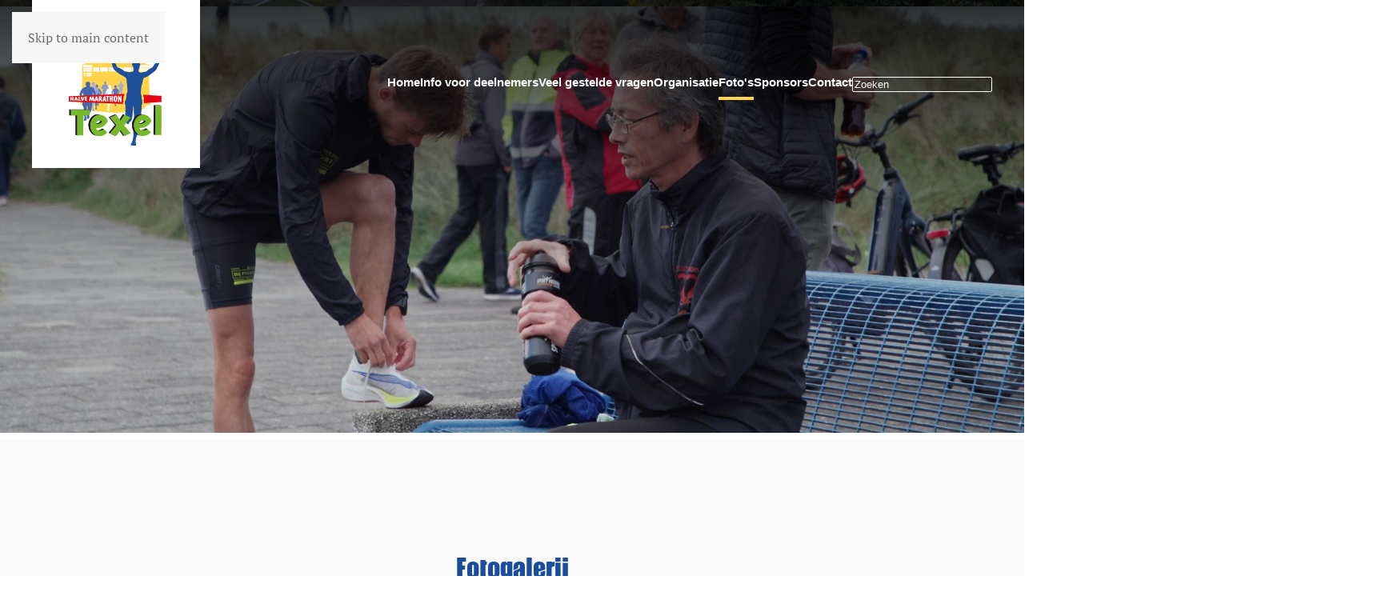

--- FILE ---
content_type: text/html; charset=utf-8
request_url: https://www.texelhalvemarathon.nl/fotos?alles&ba-page=10
body_size: 33865
content:
<!DOCTYPE html>
<html lang="nl-nl" dir="ltr">
    <head>
        <meta name="viewport" content="width=device-width, initial-scale=1">
        <link rel="icon" href="/images/android-chrome-96x96.png" sizes="any">
                <link rel="icon" href="/images/logo-2023.svg" type="image/svg+xml">
                <link rel="apple-touch-icon" href="/images/apple-touch-icon.png">
        <meta charset="utf-8">
	<meta name="author" content="WEBJONGENS">
	<meta name="description" content="Fotogalerij In de loop van week na het evenement kan je via Runnertag van Mylaps je foto's van 2025 opzoeken. via onderstaande link kom je op de site. Texel Hal...">
	<meta name="generator" content="Joomla! - Open Source Content Management">
	<title>Foto's - Texel Halve Marathon</title>
	<link href="/favicon.ico" rel="icon" type="image/vnd.microsoft.icon">
<link href="/media/vendor/joomla-custom-elements/css/joomla-alert.min.css?0.2.0" rel="stylesheet" />
	<link href="/media/system/css/joomla-fontawesome.min.css?4.5.28" rel="preload" as="style" onload="this.onload=null;this.rel='stylesheet'" />
	<link href="/templates/yootheme_marathon/css/theme.12.css?1758911016" rel="stylesheet" />
	<link href="/templates/yootheme_marathon/css/custom.css?4.5.28" rel="stylesheet" />
	<link href="/media/plg_system_jcepro/site/css/content.min.css?86aa0286b6232c4a5b58f892ce080277" rel="stylesheet" />
	<link href="/modules/mod_ebajaxsearch/assets/css/style.css" rel="stylesheet" />
<script src="/media/vendor/jquery/js/jquery.min.js?3.7.1"></script>
	<script src="/media/legacy/js/jquery-noconflict.min.js?647005fc12b79b3ca2bb30c059899d5994e3e34d"></script>
	<script type="application/json" class="joomla-script-options new">{"joomla.jtext":{"ERROR":"Fout","MESSAGE":"Bericht","NOTICE":"Attentie","WARNING":"Waarschuwing","JCLOSE":"Sluiten","JOK":"Ok","JOPEN":"Open"},"system.paths":{"root":"","rootFull":"https:\/\/www.texelhalvemarathon.nl\/","base":"","baseFull":"https:\/\/www.texelhalvemarathon.nl\/"},"csrf.token":"b24497bb51875796b7d817702e02db4b"}</script>
	<script src="/media/system/js/core.min.js?37ffe4186289eba9c5df81bea44080aff77b9684"></script>
	<script src="/media/vendor/webcomponentsjs/js/webcomponents-bundle.min.js?2.8.0" nomodule defer></script>
	<script src="/media/system/js/messages-es5.min.js?c29829fd2432533d05b15b771f86c6637708bd9d" nomodule defer></script>
	<script src="/media/system/js/joomla-hidden-mail-es5.min.js?b2c8377606bb898b64d21e2d06c6bb925371b9c3" nomodule defer></script>
	<script src="/media/system/js/joomla-hidden-mail.min.js?065992337609bf436e2fedbcbdc3de1406158b97" type="module"></script>
	<script src="/media/system/js/messages.min.js?7f7aa28ac8e8d42145850e8b45b3bc82ff9a6411" type="module"></script>
	<script src="/templates/yootheme/packages/theme-analytics/app/analytics.min.js?4.5.28" defer></script>
	<script src="/templates/yootheme/vendor/assets/uikit/dist/js/uikit.min.js?4.5.28"></script>
	<script src="/templates/yootheme/vendor/assets/uikit/dist/js/uikit-icons-fuse.min.js?4.5.28"></script>
	<script src="/templates/yootheme/js/theme.js?4.5.28"></script>
	<script src="/modules/mod_ebajaxsearch/assets/js/eb_ajaxsearch.js"></script>
	<script src="/plugins/system/cleantalkantispam/js/ct-functions.js?1769323360"></script>
	<script src="https://moderate.cleantalk.org/ct-bot-detector-wrapper.js"></script>
	<script>window.yootheme ||= {}; var $theme = yootheme.theme = {"google_analytics":"G-0YFCCLC7JY","google_analytics_anonymize":"","i18n":{"close":{"label":"Close"},"totop":{"label":"Back to top"},"marker":{"label":"Open"},"navbarToggleIcon":{"label":"Open Menu"},"paginationPrevious":{"label":"Previous page"},"paginationNext":{"label":"Volgende pagina"},"searchIcon":{"toggle":"Open Search","submit":"Submit Search"},"slider":{"next":"Next slide","previous":"Previous slide","slideX":"Slide %s","slideLabel":"%s of %s"},"slideshow":{"next":"Next slide","previous":"Previous slide","slideX":"Slide %s","slideLabel":"%s of %s"},"lightboxPanel":{"next":"Next slide","previous":"Previous slide","slideLabel":"%s of %s","close":"Close"}}};</script>
	<script>
    function searchFilter_111(page_num){

        var page_num = page_num?page_num:0;

        //console.log('page_num');

        var div_id = jQuery('#mod-ajaxsearch-searchword_111');

        //jQuery(this)[tog(this.value)]('x');

        var value = jQuery('#mod-ajaxsearch-searchword_111').val();


		var jooml_ver = 4;
		var value_parm_cst = jQuery('#ajaxsearch_111 .search_class').attr("data-url");
		
		if(jooml_ver == 4){			
			jQuery('#ajaxsearch_111 .search_class').attr("href", value_parm_cst + '?q=' + value);					
		}else{
			jQuery('#ajaxsearch_111 .search_class').attr("href", value_parm_cst + '?searchword=' + value + '&q=' + value + '&ordering=newest&searchphrase=all');
		}	
		

        // var value   = jQuery(this).val();

        // console.log(value);
		
		jQuery('#mod-ajaxsearch-searchword_111').removeClass('x');
        jQuery('#mod-ajaxsearch-searchword_111').addClass('loading');



        if(value.length > 3){ 

            request = {

                    'option' : 'com_ajax',

                    'module' : 'ebajaxsearch',

                    'data'   : { module_idd: 111, search_in_article:"1", keyword: value, order: "newest", title: "1", show_category: "0", description: "1", description_limit: "100", image: "1", catids: "8,2", search_in_vm: "0", search_in_vm_show_price: "0", vmcatid: "", search_in_k2: "0", k2catid: "", search_in_hikashop: "0", hikashop_shop_price: "0", hikashopcatid: "", search_in_sppage: "0", spcatid: "", search_in_pc: "0", pccatid: "", djcatid: "", search_in_dj: "0", page: page_num, result_limit: 25, search_article_fields: ["sf_title","sf_description","sf_category","sf_customfield","sf_tags"], search_k2_fields: ["k2_title","k2_description"], search_hs_fields: ["hs_title","hs_description"], search_sp_fields: ["sp_title","sp_description"], search_vm_fields: ["vm_title","vm_description"], search_pc_fields: ["pc_title","pc_sort_description","pc_long_description"], search_dj_fields: ["dj_title","dj_sort_description","dj_description"], perpage_limit: 5,  redirect_search_url: 0},

                    'format' : 'raw'

                };

            jQuery.ajax({

				url   : 'https://www.texelhalvemarathon.nl/',

                type   : 'POST',

                data   : request,

                success: function (response) {


				  jQuery('#mod-ajaxsearch-searchword_111').addClass('x');
                  jQuery('#mod-ajaxsearch-searchword_111').removeClass('loading');

                  var data_response = replaceNbsps(response);

                  jQuery('.is_ajaxsearch_result_111').html(data_response);

                  // jQuery('.is_ajaxsearch_result_111').ebajaxsearchhighlight( value );

                }

            });

            return false;

        } else {

            jQuery('.is_ajaxsearch_result_111 .result_wrap').hide();

			jQuery('#mod-ajaxsearch-searchword_111').removeClass('loading');

        }

    }



jQuery(document).on("click", '.eb_viewall', function(){

    //limit.value = '';

    document.getElementById('mod-ajaxsearch-form-111').submit();

});



function tog(v){return v?'addClass':'removeClass';} 

	jQuery(document).on('input', '.clearable', function(){

    //jQuery(this)[tog(this.value)]('x');

    }).on('mousemove', '.x', function( e ){

        jQuery(this)[tog(this.offsetWidth-18 < e.clientX-this.getBoundingClientRect().left)]('onX');   

    }).on('click', '.onX', function( ev ){

            ev.preventDefault();

            var form_id = jQuery(this).closest('form').attr('id');

            var div_id = jQuery("#"+form_id).parent('div').attr('id');

            jQuery('#'+div_id+' .is_ajaxsearch_result_111 .result_wrap').hide();

            jQuery(this).removeClass('x onX').val('').change();

            var value   = jQuery(this).val();

            request = {

                'option' : 'com_ajax',

                'module' : 'ebajaxsearch',

                'data'   : { module_idd: 111, search_in_article:"1", keyword: value, order: "newest", title: "1", show_category: "0", description: "1", description_limit: "100", image: "1", catids: "8,2", search_in_vm: "0", search_in_vm_show_price: "0", vmcatid: "", search_in_k2: "0", k2catid: "", search_in_hikashop: "0", hikashop_shop_price: "0", hikashopcatid: "", search_in_sppage: "0", spcatid: "", search_in_pc: "0", pccatid: "",  djcatid: "", search_in_dj: "0", result_limit: 25, search_article_fields: ["sf_title","sf_description","sf_category","sf_customfield","sf_tags"], search_k2_fields: ["k2_title","k2_description"], search_hs_fields: ["hs_title","hs_description"], search_sp_fields: ["sp_title","sp_description"], search_vm_fields: ["vm_title","vm_description"], search_pc_fields: ["pc_title","pc_sort_description","pc_long_description"], search_dj_fields: ["dj_title","dj_sort_description","dj_description"], perpage_limit: 5,  redirect_search_url: 0},

                'format' : 'raw'

            };

            jQuery.ajax({

                url   : 'https://www.texelhalvemarathon.nl/',			                

				type   : 'POST',

                data   : request,

                success: function (response) {

                    // alert(response);

                    jQuery('#'+div_id+' .is_ajaxsearch_result_111').html(response);

                }

            });

            return false;

    });
</script>
	<script>
    function searchFilter_119(page_num){

        var page_num = page_num?page_num:0;

        //console.log('page_num');

        var div_id = jQuery('#mod-ajaxsearch-searchword_119');

        //jQuery(this)[tog(this.value)]('x');

        var value = jQuery('#mod-ajaxsearch-searchword_119').val();


		var jooml_ver = 4;
		var value_parm_cst = jQuery('#ajaxsearch_119 .search_class').attr("data-url");
		
		if(jooml_ver == 4){			
			jQuery('#ajaxsearch_119 .search_class').attr("href", value_parm_cst + '?q=' + value);					
		}else{
			jQuery('#ajaxsearch_119 .search_class').attr("href", value_parm_cst + '?searchword=' + value + '&q=' + value + '&ordering=newest&searchphrase=all');
		}	
		

        // var value   = jQuery(this).val();

        // console.log(value);
		
		jQuery('#mod-ajaxsearch-searchword_119').removeClass('x');
        jQuery('#mod-ajaxsearch-searchword_119').addClass('loading');



        if(value.length > 3){ 

            request = {

                    'option' : 'com_ajax',

                    'module' : 'ebajaxsearch',

                    'data'   : { module_idd: 119, search_in_article:"1", keyword: value, order: "newest", title: "1", show_category: "0", description: "1", description_limit: "100", image: "1", catids: "8,2", search_in_vm: "0", search_in_vm_show_price: "0", vmcatid: "", search_in_k2: "0", k2catid: "", search_in_hikashop: "0", hikashop_shop_price: "0", hikashopcatid: "", search_in_sppage: "0", spcatid: "", search_in_pc: "0", pccatid: "", djcatid: "", search_in_dj: "0", page: page_num, result_limit: 25, search_article_fields: ["sf_title","sf_description","sf_category","sf_customfield","sf_tags"], search_k2_fields: ["k2_title","k2_description"], search_hs_fields: ["hs_title","hs_description"], search_sp_fields: ["sp_title","sp_description"], search_vm_fields: ["vm_title","vm_description"], search_pc_fields: ["pc_title","pc_sort_description","pc_long_description"], search_dj_fields: ["dj_title","dj_sort_description","dj_description"], perpage_limit: 5,  redirect_search_url: 0},

                    'format' : 'raw'

                };

            jQuery.ajax({

				url   : 'https://www.texelhalvemarathon.nl/',

                type   : 'POST',

                data   : request,

                success: function (response) {


				  jQuery('#mod-ajaxsearch-searchword_119').addClass('x');
                  jQuery('#mod-ajaxsearch-searchword_119').removeClass('loading');

                  var data_response = replaceNbsps(response);

                  jQuery('.is_ajaxsearch_result_119').html(data_response);

                  // jQuery('.is_ajaxsearch_result_119').ebajaxsearchhighlight( value );

                }

            });

            return false;

        } else {

            jQuery('.is_ajaxsearch_result_119 .result_wrap').hide();

			jQuery('#mod-ajaxsearch-searchword_119').removeClass('loading');

        }

    }



jQuery(document).on("click", '.eb_viewall', function(){

    //limit.value = '';

    document.getElementById('mod-ajaxsearch-form-119').submit();

});



function tog(v){return v?'addClass':'removeClass';} 

	jQuery(document).on('input', '.clearable', function(){

    //jQuery(this)[tog(this.value)]('x');

    }).on('mousemove', '.x', function( e ){

        jQuery(this)[tog(this.offsetWidth-18 < e.clientX-this.getBoundingClientRect().left)]('onX');   

    }).on('click', '.onX', function( ev ){

            ev.preventDefault();

            var form_id = jQuery(this).closest('form').attr('id');

            var div_id = jQuery("#"+form_id).parent('div').attr('id');

            jQuery('#'+div_id+' .is_ajaxsearch_result_119 .result_wrap').hide();

            jQuery(this).removeClass('x onX').val('').change();

            var value   = jQuery(this).val();

            request = {

                'option' : 'com_ajax',

                'module' : 'ebajaxsearch',

                'data'   : { module_idd: 119, search_in_article:"1", keyword: value, order: "newest", title: "1", show_category: "0", description: "1", description_limit: "100", image: "1", catids: "8,2", search_in_vm: "0", search_in_vm_show_price: "0", vmcatid: "", search_in_k2: "0", k2catid: "", search_in_hikashop: "0", hikashop_shop_price: "0", hikashopcatid: "", search_in_sppage: "0", spcatid: "", search_in_pc: "0", pccatid: "",  djcatid: "", search_in_dj: "0", result_limit: 25, search_article_fields: ["sf_title","sf_description","sf_category","sf_customfield","sf_tags"], search_k2_fields: ["k2_title","k2_description"], search_hs_fields: ["hs_title","hs_description"], search_sp_fields: ["sp_title","sp_description"], search_vm_fields: ["vm_title","vm_description"], search_pc_fields: ["pc_title","pc_sort_description","pc_long_description"], search_dj_fields: ["dj_title","dj_sort_description","dj_description"], perpage_limit: 5,  redirect_search_url: 0},

                'format' : 'raw'

            };

            jQuery.ajax({

                url   : 'https://www.texelhalvemarathon.nl/',			                

				type   : 'POST',

                data   : request,

                success: function (response) {

                    // alert(response);

                    jQuery('#'+div_id+' .is_ajaxsearch_result_119').html(response);

                }

            });

            return false;

    });
</script>
	<script>
				const ctPublicData = {
					typeOfCookie: "simple_cookies"
				}
			</script>
	<script>var ct_setcookie = 1;</script>
	<script>ctSetCookie("ct_checkjs", "684656886", "0");</script>
	<script></script>
<link rel="apple-touch-icon" sizes="57x57" href="/apple-icon-57x57.png">
<link rel="apple-touch-icon" sizes="60x60" href="/apple-icon-60x60.png">
<link rel="apple-touch-icon" sizes="72x72" href="/apple-icon-72x72.png">
<link rel="apple-touch-icon" sizes="76x76" href="/apple-icon-76x76.png">
<link rel="apple-touch-icon" sizes="114x114" href="/apple-icon-114x114.png">
<link rel="apple-touch-icon" sizes="120x120" href="/apple-icon-120x120.png">
<link rel="apple-touch-icon" sizes="144x144" href="/apple-icon-144x144.png">
<link rel="apple-touch-icon" sizes="152x152" href="/apple-icon-152x152.png">
<link rel="apple-touch-icon" sizes="180x180" href="/apple-icon-180x180.png">
<link rel="icon" type="image/png" sizes="192x192"  href="/android-icon-192x192.png">
<link rel="icon" type="image/png" sizes="32x32" href="/favicon-32x32.png">
<link rel="icon" type="image/png" sizes="96x96" href="/favicon-96x96.png">
<link rel="icon" type="image/png" sizes="16x16" href="/favicon-16x16.png">
<link rel="manifest" href="/manifest.json">
<meta name="msapplication-TileColor" content="#ffffff">
<meta name="msapplication-TileImage" content="/ms-icon-144x144.png">
<meta name="theme-color" content="#ffffff">

<script>document.write('<link href="/templates/yootheme_marathon/css/iphone-portrait.css?r='+ Math.floor(Math.random()*100) +'" rel="stylesheet" type="text/css" />');document.write('<link href="/templates/yootheme_marathon/css/iphone-landscape.css?r='+ Math.floor(Math.random()*100) +'" rel="stylesheet" type="text/css" />');document.write('<link href="/templates/yootheme_marathon/css/iphone-landscape-klein.css?r='+ Math.floor(Math.random()*100) +'" rel="stylesheet" type="text/css" />');document.write('<link href="/templates/yootheme_marathon/css/ipad-portrait.css?r='+ Math.floor(Math.random()*100) +'" rel="stylesheet" type="text/css" />');document.write('<link href="/templates/yootheme_marathon/css/ipad-landscape.css?r='+ Math.floor(Math.random()*100) +'" rel="stylesheet" type="text/css" />')</script>
 <script>
jQuery(function($) {

		    $.fn.isBreakPoint = function(device) {
		        return $().getBreakPointClass() == 'device-' + device;
		    };

		    $.fn.setBreakPointClass = function() {
		        var bodyClasses  = [];

		        if ($('body').attr('class') != undefined) {
		            bodyClasses = $('body').attr('class').split(' ');
		        }

		        var classBlackList = ['device-xs', 'device-sm', 'device-md', 'device-lg', 'device-xl'];

		        jQuery.grep(bodyClasses, function(bClass) {
		            if (jQuery.inArray(bClass, classBlackList) != -1) {
		                $('body').removeClass(bClass);
		            }

		        });

		        $('body').addClass($().getBreakPointClass());
		        
		    };

		    $.fn.getBreakPointClass = function() {
		        var deviceClasses = $($('.device:visible')[0]).attr('class').split(' ');
		        var classBlackList = ['device', 'd-xs-none', 'd-xs-block', 'd-sm-none', 'd-sm-block', 'd-md-none', 'd-md-block', 'd-lg-none', 'd-lg-block', 'd-xl-none', 'd-xl-block'];

		        var actualDeviceClasses = '';

		        jQuery.grep(deviceClasses, function(el) {
		            if (jQuery.inArray(el, classBlackList) == -1) actualDeviceClasses = el;
		        });

		        return actualDeviceClasses;
		    };

		    $(document).ready(function () {

		        $(document).ready(function () {

		            $('body').append('<div class="device device-xs d-xs-block d-sm-none d-md-none d-lg-none d-xl-none"></div>');
		            $('body').append('<div class="device device-sm d-xs-none d-sm-block d-md-none d-lg-none d-xl-none"></div>');
		            $('body').append('<div class="device device-md d-xs-none d-sm-none d-md-block d-lg-none d-xl-none"></div>');
		            $('body').append('<div class="device device-lg d-xs-none d-sm-none d-md-none d-lg-block d-xl-none"></div>');
		            $('body').append('<div class="device device-xl d-xs-none d-sm-none d-md-none d-lg-none d-xl-block"></div>');

		            $().setBreakPointClass();

		            $(window).resize(function () {
		                $().setBreakPointClass();  
		            });
		        });
		    });
		});
</script>
	<meta property="og:locale" content="nl_NL" class="4SEO_ogp_tag">
	<meta property="og:url" content="https://www.texelhalvemarathon.nl/fotos?alles&ba-page=10" class="4SEO_ogp_tag">
	<meta property="og:site_name" content="Texel Halve Marathon" class="4SEO_ogp_tag">
	<meta property="og:type" content="article" class="4SEO_ogp_tag">
	<meta property="og:title" content="Foto's - Texel Halve Marathon" class="4SEO_ogp_tag">
	<meta property="og:description" content="Fotogalerij In de loop van week na het evenement kan je via Runnertag van Mylaps je foto's van 2025 opzoeken. via onderstaande link kom je op de site. Texel Hal..." class="4SEO_ogp_tag">
	<meta property="fb:app_id" content="966242223397117" class="4SEO_ogp_tag">
	<meta property="og:image" content="https://www.texelhalvemarathon.nl/templates/yootheme/cache/c1/texel-halve-marathon-09242023-00-34-27-jpg-c1961977.webp" class="4SEO_ogp_tag">
	<meta property="og:image:width" content="360" class="4SEO_ogp_tag">
	<meta property="og:image:height" content="360" class="4SEO_ogp_tag">
	<meta property="og:image:secure_url" content="https://www.texelhalvemarathon.nl/templates/yootheme/cache/c1/texel-halve-marathon-09242023-00-34-27-jpg-c1961977.webp" class="4SEO_ogp_tag">
	<meta name="twitter:card" content="summary" class="4SEO_tcards_tag">
	<meta name="twitter:url" content="https://www.texelhalvemarathon.nl/fotos?alles&ba-page=10" class="4SEO_tcards_tag">
	<meta name="twitter:title" content="Foto's - Texel Halve Marathon" class="4SEO_tcards_tag">
	<meta name="twitter:description" content="Fotogalerij In de loop van week na het evenement kan je via Runnertag van Mylaps je foto's van 2025 opzoeken. via onderstaande link kom je op de site. Texel Hal..." class="4SEO_tcards_tag">
	<meta name="twitter:image" content="https://www.texelhalvemarathon.nl/templates/yootheme/cache/c1/texel-halve-marathon-09242023-00-34-27-jpg-c1961977.webp" class="4SEO_tcards_tag">
	<link rel="canonical" href="https://www.texelhalvemarathon.nl/fotos" class="4SEO_auto_canonical">

    <script src="/media/vendor/jquery/js/jquery.min.js"></script><script>var JUri = "https://www.texelhalvemarathon.nl/", gallery_image_path="images"</script><script src="https://www.texelhalvemarathon.nl/components/com_bagallery/libraries/modal/ba_modal.js?2.3.4"></script><link rel="stylesheet" href="https://www.texelhalvemarathon.nl/components/com_bagallery/assets/css/ba-style.css?2.3.4"><link rel="stylesheet" href="https://www.texelhalvemarathon.nl/components/com_bagallery/assets/css/ba-effects.css?2.3.4"><script src="https://www.texelhalvemarathon.nl/components/com_bagallery/libraries/ba_isotope/ba_isotope.js?2.3.4"></script><script src="https://www.texelhalvemarathon.nl/components/com_bagallery/libraries/lazyload/jquery.lazyload.min.js?2.3.4"></script><script src="https://www.texelhalvemarathon.nl/components/com_bagallery/assets/js/ba-gallery.js?2.3.4"></script>
	<meta name="robots" content="max-snippet:-1, max-image-preview:large, max-video-preview:-1" class="4SEO_robots_tag">
	<script type="application/ld+json" class="4SEO_structured_data_breadcrumb">{
    "@context": "http://schema.org",
    "@type": "BreadcrumbList",
    "itemListElement": [
        {
            "@type": "listItem",
            "position": 1,
            "name": "Startpagina",
            "item": "https://www.texelhalvemarathon.nl/"
        },
        {
            "@type": "listItem",
            "position": 2,
            "name": "Foto's",
            "item": "https://www.texelhalvemarathon.nl/fotos"
        }
    ]
}</script>
<script type="application/ld+json" class="4SEO_structured_data_page">{
    "@context": "http://schema.org",
    "@graph": [
        {
            "@type": "Article",
            "author": {
                "@id": "https://www.texelhalvemarathon.nl/#webjongens_d59a42e69b"
            },
            "dateModified": "2025-09-27T07:46:57Z",
            "datePublished": "2023-07-25T13:58:28Z",
            "description": "Fotogalerij In de loop van week na het evenement kan je via Runnertag van Mylaps je foto's van 2025 opzoeken. via onderstaande link kom je op de site. Texel Hal...",
            "headline": "Foto's",
            "image": [
                {
                    "@type": "ImageObject",
                    "url": "https://www.texelhalvemarathon.nl/templates/yootheme/cache/c1/texel-halve-marathon-09242023-00-34-27-jpg-c1961977.webp",
                    "caption": null,
                    "description": "",
                    "width": 360,
                    "height": 360
                }
            ],
            "inLanguage": "nl-NL",
            "mainEntityOfPage": {
                "@type": "WebPage",
                "url": "https://www.texelhalvemarathon.nl/fotos?alles&ba-page=10"
            },
            "publisher": {
                "@id": "https://www.texelhalvemarathon.nl/#defaultPublisher"
            },
            "url": "https://www.texelhalvemarathon.nl/fotos?alles&ba-page=10"
        },
        {
            "@type": "Person",
            "name": "WEBJONGENS",
            "@id": "https://www.texelhalvemarathon.nl/#webjongens_d59a42e69b"
        },
        {
            "@id": "https://www.texelhalvemarathon.nl/#defaultPublisher",
            "@type": "Organization",
            "url": "https://www.texelhalvemarathon.nl/",
            "logo": {
                "@id": "https://www.texelhalvemarathon.nl/#defaultLogo"
            },
            "name": "Texel Halve Marathon"
        },
        {
            "@id": "https://www.texelhalvemarathon.nl/#defaultLogo",
            "@type": "ImageObject",
            "url": "",
            "width": "",
            "height": ""
        }
    ]
}</script></head>
    <body class="">

        <div class="uk-hidden-visually uk-notification uk-notification-top-left uk-width-auto">
            <div class="uk-notification-message">
                <a href="#tm-main" class="uk-link-reset">Skip to main content</a>
            </div>
        </div>

        
        
        <div class="tm-page">

                        


<header class="tm-header-mobile uk-hidden@m tm-header-overlay" uk-header uk-inverse="target: .uk-navbar-container; sel-active: .uk-navbar-transparent">


    
        <div class="uk-navbar-container uk-navbar-transparent">

            <div class="uk-container uk-container-expand">
                <nav class="uk-navbar" uk-navbar="{&quot;align&quot;:&quot;left&quot;,&quot;container&quot;:&quot;.tm-header-mobile&quot;,&quot;boundary&quot;:&quot;.tm-header-mobile .uk-navbar-container&quot;}">

                                        <div class="uk-navbar-left ">

                                                    <a href="https://www.texelhalvemarathon.nl/" aria-label="Terug naar home" class="uk-logo uk-navbar-item">
    <img alt loading="eager" width="210" height="210" src="/images/icons/Texel%20Halve%20Marathon-2025.svg"></a>
                        
                        
                        
                    </div>
                    
                    
                                        <div class="uk-navbar-right">

                                                    
                        
                                                    <a uk-toggle href="#tm-dialog-mobile" class="uk-navbar-toggle">

        
        <div uk-navbar-toggle-icon></div>

        
    </a>
                        
                    </div>
                    
                </nav>
            </div>

        </div>

    



        <div id="tm-dialog-mobile" uk-offcanvas="container: true; overlay: true" mode="slide" flip>
        <div class="uk-offcanvas-bar uk-flex uk-flex-column">

                        <button class="uk-offcanvas-close uk-close-large" type="button" uk-close uk-toggle="cls: uk-close-large; mode: media; media: @s"></button>
            
                        <div class="uk-margin-auto-bottom">
                
<div class="uk-grid uk-child-width-1-1" uk-grid>    <div>
<div class="uk-panel" id="module-menu-dialog-mobile">

    
    
<ul class="uk-nav uk-nav-default" uk-scrollspy-nav="closest: li; scroll: true;">
    
	<li class="item-101"><a href="/">Home</a></li>
	<li class="item-125"><a href="/deelnemers">Info voor deelnemers</a></li>
	<li class="item-124"><a href="/veel-gestelde-vragen">Veel gestelde vragen</a></li>
	<li class="item-127"><a href="/organisatie">Organisatie</a></li>
	<li class="item-208 uk-active"><a href="/fotos">Foto's</a></li>
	<li class="item-357"><a href="/#sponsors">Sponsors</a></li>
	<li class="item-126"><a href="/contact">Contact</a></li></ul>

</div>
</div>    <div>
<div class="uk-panel" id="module-119">

    
    
<style type="text/css">
  .ajaxsearch_119 .ajaxsearch_result .result-element, .ajaxsearch_119 .search-results .ajaxsearch_result{width:100%;}.ajaxsearch_119{width:100%; }.ajaxsearch_119 .ajaxsearch_result .search_class{ background: #f6f6f6;}.ajaxsearch_119 .ajaxsearch_result .search_class{ color: #ffffff;}.ajaxsearch_119 .ajaxsearch_result span{ color: #4e6170;}.ajaxsearch_119 .ajaxsearch_result .result_wrap{ background: #ffffff;}.ajaxsearch_119 .is_ajaxsearch_result_119#is_ajaxsearch_result .result-element.desc_fullwidth span.small-desc{ width: 100% !important; }.ajaxsearch_119 .is_ajaxsearch_result_119#is_ajaxsearch_result .result_box .result_img { width: 25%; }.ajaxsearch_119 .is_ajaxsearch_result_119#is_ajaxsearch_result .result_box .result-products .result_content { width: 75%; }.ajaxsearch_119 .is_ajaxsearch_result_119#is_ajaxsearch_result .result_box .result-element span.small-desc { width: 74%; }.ajaxsearch_119 .is_ajaxsearch_result_119.ajaxsearch_119 .is_ajaxsearch_result_119.right-side-desc#is_ajaxsearch_result .result-element span.small-desc { width: 100%; }.ajaxsearch_119 .is_ajaxsearch_result_119.right-side-desc#is_ajaxsearch_result .result-element span.small-desc{ width: 100%; }@media only screen and (min-width: 0px) and (max-width: 767px){.ajaxsearch_119 .is_ajaxsearch_result_119#is_ajaxsearch_result .result_box .result_img { width: 25%; }.ajaxsearch_119 .is_ajaxsearch_result_119#is_ajaxsearch_result .result_box .result-products .result_content { width: 75%; }.ajaxsearch_119 .is_ajaxsearch_result_119#is_ajaxsearch_result .result_box .result-element span.small-desc { width: 100%; }}@media only screen and (max-width: 479px){.is_btn_search.ajaxsearch_119 .btn-toolbar input[type="text"]{width: 100%;}}
</style>
<div class="ajaxsearch_119 is_ajaxsearch " id="ajaxsearch_119">
  
  <form id="mod-ajaxsearch-form-119"  onSubmit="return false;"  method="GET" class="form-inline">
    <div class="btn-toolbar">
        
        <input onkeyup="searchFilter_119()" type="text" name="q" id="mod-ajaxsearch-searchword_119" placeholder="" class="inputbox clearable" value="Zoeken" autocomplete="off" onblur="if (this.value=='') this.value='Zoeken';" onfocus="if (this.value=='Zoeken') this.value='';" />

        

        
        <div class="clearfix"></div>
      </div>
    </form>
    <div class="search-results">
      <div class="is_ajaxsearch_result_119 ajaxsearch_result" id="is_ajaxsearch_result"></div>
    </div>
  </div>
  <script type="text/javascript">
    var width = jQuery('.is_ajaxsearch_result_119').width();
  // alert(width);
  if(width <= 550){
    jQuery('.is_ajaxsearch_result_119').addClass('right-side-desc');
  }
  var label_width = jQuery('.ajaxsearch_119 .search-label').width();
  // console.log(label_width);
  if(label_width!=null){
    label_width_total = label_width + 10;
    jQuery('.is_ajaxsearch_result_119').css('margin-left', label_width_total+'px');
  }
</script>


</div>
</div></div>
            </div>
            
            
        </div>
    </div>
    
    
    

</header>




<header class="tm-header uk-visible@m tm-header-overlay" uk-header uk-inverse="target: .uk-navbar-container, .tm-headerbar; sel-active: .uk-navbar-transparent, .tm-headerbar">



        <div uk-sticky media="@m" show-on-up animation="uk-animation-slide-top" cls-active="uk-navbar-sticky" sel-target=".uk-navbar-container" cls-inactive="uk-navbar-transparent" tm-section-start>
    
        <div class="uk-navbar-container">

            <div class="uk-container uk-container-large">
                <nav class="uk-navbar" uk-navbar="{&quot;align&quot;:&quot;left&quot;,&quot;container&quot;:&quot;.tm-header &gt; [uk-sticky]&quot;,&quot;boundary&quot;:&quot;.tm-header .uk-navbar-container&quot;}">

                                        <div class="uk-navbar-left ">

                                                    <a href="https://www.texelhalvemarathon.nl/" aria-label="Terug naar home" class="uk-logo uk-navbar-item">
    <img alt loading="eager" width="210" height="210" src="/images/icons/Texel%20Halve%20Marathon-2025.svg"></a>
                        
                        
                        
                    </div>
                    
                    
                                        <div class="uk-navbar-right">

                                                    
<ul class="uk-navbar-nav" uk-scrollspy-nav="closest: li; scroll: true; target: &gt; * &gt; a[href];">
    
	<li class="item-101"><a href="/">Home</a></li>
	<li class="item-125"><a href="/deelnemers">Info voor deelnemers</a></li>
	<li class="item-124"><a href="/veel-gestelde-vragen">Veel gestelde vragen</a></li>
	<li class="item-127"><a href="/organisatie">Organisatie</a></li>
	<li class="item-208 uk-active"><a href="/fotos">Foto's</a></li>
	<li class="item-357"><a href="/#sponsors">Sponsors</a></li>
	<li class="item-126"><a href="/contact">Contact</a></li></ul>

<div class="uk-navbar-item" id="module-111">

    
    
<style type="text/css">
  .ajaxsearch_111 .ajaxsearch_result .result-element, .ajaxsearch_111 .search-results .ajaxsearch_result{width:100%;}.ajaxsearch_111{width:100%; }.ajaxsearch_111 .search_class{ background : #1a4e9a;}.ajaxsearch_111 .search_class{ color : #ffffff;}.ajaxsearch_111 .ajaxsearch_result span{ color: #4e6170;}.ajaxsearch_111 .ajaxsearch_result .result_wrap{ background: #ffffff;}.ajaxsearch_111 .is_ajaxsearch_result_111#is_ajaxsearch_result .result-element.desc_fullwidth span.small-desc{ width: 100% !important; }.ajaxsearch_111 .is_ajaxsearch_result_111#is_ajaxsearch_result .result_box .result_img { width: 25%; }.ajaxsearch_111 .is_ajaxsearch_result_111#is_ajaxsearch_result .result_box .result-products .result_content { width: 75%; }.ajaxsearch_111 .is_ajaxsearch_result_111#is_ajaxsearch_result .result_box .result-element span.small-desc { width: 74%; }.ajaxsearch_111 .is_ajaxsearch_result_111.ajaxsearch_111 .is_ajaxsearch_result_111.right-side-desc#is_ajaxsearch_result .result-element span.small-desc { width: 100%; }.ajaxsearch_111 .is_ajaxsearch_result_111.right-side-desc#is_ajaxsearch_result .result-element span.small-desc{ width: 100%; }@media only screen and (min-width: 0px) and (max-width: 767px){.ajaxsearch_111 .is_ajaxsearch_result_111#is_ajaxsearch_result .result_box .result_img { width: 25%; }.ajaxsearch_111 .is_ajaxsearch_result_111#is_ajaxsearch_result .result_box .result-products .result_content { width: 75%; }.ajaxsearch_111 .is_ajaxsearch_result_111#is_ajaxsearch_result .result_box .result-element span.small-desc { width: 100%; }}@media only screen and (max-width: 479px){.is_btn_search.ajaxsearch_111 .btn-toolbar input[type="text"]{width: 100%;}}
</style>
<div class="ajaxsearch_111 is_ajaxsearch " id="ajaxsearch_111">
  
  <form id="mod-ajaxsearch-form-111"  onSubmit="return false;"  method="GET" class="form-inline">
    <div class="btn-toolbar">
        
        <input onkeyup="searchFilter_111()" type="text" name="q" id="mod-ajaxsearch-searchword_111" placeholder="" class="inputbox clearable" value="Zoeken" autocomplete="off" onblur="if (this.value=='') this.value='Zoeken';" onfocus="if (this.value=='Zoeken') this.value='';" />

        

        
        <div class="clearfix"></div>
      </div>
    </form>
    <div class="search-results">
      <div class="is_ajaxsearch_result_111 ajaxsearch_result" id="is_ajaxsearch_result"></div>
    </div>
  </div>
  <script type="text/javascript">
    var width = jQuery('.is_ajaxsearch_result_111').width();
  // alert(width);
  if(width <= 550){
    jQuery('.is_ajaxsearch_result_111').addClass('right-side-desc');
  }
  var label_width = jQuery('.ajaxsearch_111 .search-label').width();
  // console.log(label_width);
  if(label_width!=null){
    label_width_total = label_width + 10;
    jQuery('.is_ajaxsearch_result_111').css('margin-left', label_width_total+'px');
  }
</script>


</div>

                        
                                                    
                        
                    </div>
                    
                </nav>
            </div>

        </div>

        </div>
    







</header>

            
            <div id="module-109" class="builder"><!-- Builder #module-109 -->
<div id="header-home" class="videoheader uk-section-default uk-inverse-light uk-position-relative uk-section uk-padding-remove-top uk-padding-remove-bottom uk-flex uk-flex-middle" tm-header-transparent-noplaceholder uk-height-viewport="offset-top: true; offset-bottom: 20;">
    
                <video src="https://stream.adilo.com/adilo-encoding/yA8tyIvYjrsiyOoO/bee2XbcF/1080p.mp4" loop autoplay muted playsinline width="auto" uk-cover></video>        
                <div class="uk-position-cover" style="background-color: rgba(0, 0, 0, 0.42);"></div>        
        
                        <div class="uk-width-1-1">
            
                                <div class="uk-position-relative uk-panel">                
                    <div class="uk-grid tm-grid-expand uk-child-width-1-1 uk-grid-margin">
<div class="uk-grid-item-match uk-flex-middle uk-width-1-1">
    
        
            
            
                        <div class="uk-panel uk-width-1-1">            
                
                    
<h1 class="uk-text-center">        Uniek loopevenement met nautisch karakter    </h1>
                
                        </div>            
        
    
</div></div>
                                </div>                
                        </div>
            
        
    
</div></div>

            <main id="tm-main" >

                
                <div id="system-message-container" aria-live="polite"></div>

                <!-- Builder #page -->
<div class="fotogalerij uk-section-default uk-section uk-section-large">
    
        
        
        
            
                                <div class="uk-container">                
                    <div class="uk-grid tm-grid-expand uk-child-width-1-1 uk-grid-margin">
<div class="uk-width-1-1">
    
        
            
            
            
                
                    
<h2 class="uk-text-center">        Fotogalerij<br />
<h5>In de loop van week na het evenement kan je via Runnertag van Mylaps je foto's  van 2025 opzoeken.</h5>
<h4>via onderstaande link kom je op de site.</h4>
<h2><a href="https://gallery.runnertag.site/events/texelhalvemarathon-2025">Texel Halve Marathon 2024 (runnertag.site)</a></h2>

    </h2><div><div class='ba-gallery ' data-gallery='2' style="--modal-background-color:rgba(0, 0, 0, 0.9); --modal-title-color: #ffffff; --modal-icons-color: #ffffff;"><div class="modal-scrollable" style="display:none; --modal-background-color: rgba(0, 0, 0, 0.9);"><div class="ba-modal gallery-modal ba-gallery-fade-animation " style="display:none"><div class="ba-modal-header row-fluid"><div class="ba-modal-title"></div><div class="ba-center-icons"></div><div class="ba-right-icons"><div class="header-icons"><div class="ba-like-wrapper"><div class="ba-like"><i class="ba-add-like zmdi zmdi-favorite" style="color:#ffffff"></i></div></div><i class="ba-icon-close zmdi zmdi-close" style="color:#ffffff"></i></div></div></div><div class="ba-modal-body active" style="--modal-body-color: #ffffff"><div class="modal-image"></div><div class="description-wrapper"></div></div></div><input type='hidden' class='lightbox-options' value='{"lightbox_border":"#ffffff","lightbox_bg":"#000000","lightbox_bg_transparency":"0.9","display_likes":"1","display_header":1,"display_zoom":0,"lightbox_display_title":"0","lightbox_width":"45","auto_resize":1,"disable_lightbox":0,"twitter_share":1,"odnoklassniki_share":1,"description_position":"below","facebook_share":1,"pinterest_share":1,"slide_amimation":"ba-gallery-fade-animation","linkedin_share":1,"vkontakte_share":1,"display_download":0,"enable_alias":0,"display_fullscreen":0,"header_icons_color":"#ffffff"}'><div class="modal-nav" style="display:none"><i class="ba-left-action zmdi zmdi-chevron-left" style="color:#ffffff; background-color:rgba(0,0,0,0)"></i><i class="ba-right-action zmdi zmdi-chevron-right" style="color:#ffffff; background-color:rgba(0,0,0,0)"></i></div></div><div class="ba-gallery-row-wrapper"><div class='row-fluid'><div class='span12 category-filter' style='display: none; --bg-color: #eeeeee; --border-color: rgba(0,0,0,0); --border-radius: 2px; --color: #1a1a1a; --font-weight: normal; --font-size: 14px; --active-background-color:rgba(30, 79, 154, 1); --text-align:left;  --active-color:#ffffff;'><a  data-alias='alles' data-href="https://www.texelhalvemarathon.nl/fotos?alles" href="#" data-filter='.category-0' class='ba-btn ba-filter-active'>Alles</a><a  data-alias='start' data-href="https://www.texelhalvemarathon.nl/fotos?start" href="#" data-filter='.category-4' class='ba-btn ba-filter'>Start</a><a  data-alias='richting-den-hoorn' data-href="https://www.texelhalvemarathon.nl/fotos?richting-den-hoorn" href="#" data-filter='.category-3' class='ba-btn ba-filter'>Richting Den Hoorn</a><a  data-alias='den-hoorn' data-href="https://www.texelhalvemarathon.nl/fotos?den-hoorn" href="#" data-filter='.category-1' class='ba-btn ba-filter'>Den Hoorn</a><a  data-alias='paal-12' data-href="https://www.texelhalvemarathon.nl/fotos?paal-12" href="#" data-filter='.category-6' class='ba-btn ba-filter'>Paal 12</a><a  data-alias='immetjeshoeve' data-href="https://www.texelhalvemarathon.nl/fotos?immetjeshoeve" href="#" data-filter='.category-2' class='ba-btn ba-filter'>Immetjeshoeve</a><a  data-alias='keesomlaan-pontweg' data-href="https://www.texelhalvemarathon.nl/fotos?keesomlaan-pontweg" href="#" data-filter='.category-11' class='ba-btn ba-filter'>Keesomlaan - Pontweg</a><a  data-alias='de-laatste-km' data-href="https://www.texelhalvemarathon.nl/fotos?de-laatste-km" href="#" data-filter='.category-9' class='ba-btn ba-filter'>De laatste KM</a><a  data-alias='finish' data-href="https://www.texelhalvemarathon.nl/fotos?finish" href="#" data-filter='.category-10' class='ba-btn ba-filter'>Finish</a><a  data-alias='groeneplaats' data-href="https://www.texelhalvemarathon.nl/fotos?groeneplaats" href="#" data-filter='.category-8' class='ba-btn ba-filter'>Groeneplaats</a><a  data-alias='vrijwilligers' data-href="https://www.texelhalvemarathon.nl/fotos?vrijwilligers" href="#" data-filter='.category-5' class='ba-btn ba-filter'>Organisatie</a><a  data-alias='zaterdag' data-href="https://www.texelhalvemarathon.nl/fotos?zaterdag" href="#" data-filter='.category-7' class='ba-btn ba-filter'>Zaterdag</a><a  data-alias='diverse-sfeerbeelden' data-href="https://www.texelhalvemarathon.nl/fotos?diverse-sfeerbeelden" href="#" data-filter='.category-12' class='ba-btn ba-filter'>Diverse sfeerbeelden</a><select class='ba-select-filter'><option value='.category-0' selected>Alles</option><option value='.category-4'>Start</option><option value='.category-3'>Richting Den Hoorn</option><option value='.category-1'>Den Hoorn</option><option value='.category-6'>Paal 12</option><option value='.category-2'>Immetjeshoeve</option><option value='.category-11'>Keesomlaan - Pontweg</option><option value='.category-9'>De laatste KM</option><option value='.category-10'>Finish</option><option value='.category-8'>Groeneplaats</option><option value='.category-5'>Organisatie</option><option value='.category-7'>Zaterdag</option><option value='.category-12'>Diverse sfeerbeelden</option></select></div></div><div class='row-fluid'><div class='categories-description'><input type='hidden' value='[{&quot;settings&quot;:&quot;Alles;1;1;*;0;;;;alles&quot;,&quot;id&quot;:7,&quot;parent&quot;:&quot;&quot;,&quot;access&quot;:1},{&quot;settings&quot;:&quot;Start;0;1;;4;;;&lt;p&gt;&lt;strong&gt;Foto&amp;#39-_-s: Hanneke Roeper&lt;\/strong&gt;&lt;\/p&gt;\n;start&quot;,&quot;id&quot;:11,&quot;parent&quot;:&quot;&quot;,&quot;access&quot;:1},{&quot;settings&quot;:&quot;Richting Den Hoorn;0;1;;3;;;&lt;p&gt;&lt;strong&gt;Foto&amp;#39-_-s: Hanneke Roeper&lt;\/strong&gt;&lt;\/p&gt;\n;richting-den-hoorn&quot;,&quot;id&quot;:10,&quot;parent&quot;:&quot;&quot;,&quot;access&quot;:1},{&quot;settings&quot;:&quot;Den Hoorn;0;1;;1;;;&lt;p&gt;&lt;strong&gt;Foto&amp;#39-_-s: Benno Dros&lt;\/strong&gt;&lt;\/p&gt;\n;den-hoorn&quot;,&quot;id&quot;:8,&quot;parent&quot;:&quot;&quot;,&quot;access&quot;:1},{&quot;settings&quot;:&quot;Paal 12;0;1;;6;;;&lt;p&gt;&lt;strong&gt;Foto&amp;#39-_-s: Tilly Vinke&lt;\/strong&gt;&lt;\/p&gt;\n;paal-12&quot;,&quot;id&quot;:13,&quot;parent&quot;:&quot;&quot;,&quot;access&quot;:1},{&quot;settings&quot;:&quot;Immetjeshoeve;0;1;;2;;;&lt;p&gt;&lt;strong&gt;Foto&amp;#39-_-s: Hanneke Roeper&lt;\/strong&gt;&lt;\/p&gt;\n;immetjeshoeve&quot;,&quot;id&quot;:9,&quot;parent&quot;:&quot;&quot;,&quot;access&quot;:1},{&quot;settings&quot;:&quot;Keesomlaan - Pontweg;0;1;;11;;;&lt;p&gt;&lt;strong&gt;Foto&amp;#39-_-s: Jannette Lap&lt;\/strong&gt;&lt;\/p&gt;\n;keesomlaan-pontweg&quot;,&quot;id&quot;:18,&quot;parent&quot;:&quot;&quot;,&quot;access&quot;:1},{&quot;settings&quot;:&quot;De laatste KM;0;1;;9;;;&lt;p&gt;&lt;strong&gt;Foto&amp;#39-_-s: Cees Timmer&lt;\/strong&gt;&lt;\/p&gt;\n;de-laatste-km&quot;,&quot;id&quot;:16,&quot;parent&quot;:&quot;&quot;,&quot;access&quot;:1},{&quot;settings&quot;:&quot;Finish;0;1;;10;;;&lt;p&gt;&lt;strong&gt;Foto&amp;#39-_-s: Olivier Schilling&lt;\/strong&gt;&lt;\/p&gt;\n;finish&quot;,&quot;id&quot;:17,&quot;parent&quot;:&quot;&quot;,&quot;access&quot;:1},{&quot;settings&quot;:&quot;Groeneplaats;0;1;;8;;;&lt;p&gt;&lt;strong&gt;Foto&amp;#39-_-s: Jannette Lap&lt;\/strong&gt;&lt;\/p&gt;\n;groeneplaats&quot;,&quot;id&quot;:14,&quot;parent&quot;:&quot;&quot;,&quot;access&quot;:1},{&quot;settings&quot;:&quot;Organisatie;0;1;;5;;;&lt;p&gt;&lt;strong&gt;Foto&amp;#39-_-s: Hanneke Roeper&lt;\/strong&gt;&lt;\/p&gt;\n;vrijwilligers&quot;,&quot;id&quot;:12,&quot;parent&quot;:&quot;&quot;,&quot;access&quot;:1},{&quot;settings&quot;:&quot;Zaterdag;0;1;;7;;;&lt;p&gt;&lt;strong&gt;Foto&amp;#39-_-s: Jannette Lap&lt;\/strong&gt;&lt;\/p&gt;\n;zaterdag&quot;,&quot;id&quot;:15,&quot;parent&quot;:&quot;&quot;,&quot;access&quot;:1},{&quot;settings&quot;:&quot;Diverse sfeerbeelden;0;1;;12;;;&lt;p&gt;&lt;strong&gt;Foto&amp;#39-_-s:&amp;nbsp-_-DeZestigvanTexel&lt;\/strong&gt;&lt;\/p&gt;\n;diverse-sfeerbeelden&quot;,&quot;id&quot;:19,&quot;parent&quot;:&quot;&quot;,&quot;access&quot;:1}]' class='categories'></div></div><div class='ba-gallery-content-wrapper'><div class='ba-gallery-content'><div class='row-fluid'><div class='span12 ba-gallery-grid disable-caption' style='--background-color: rgba(0, 0, 0, 0.75); --title-color: #ffffff; --description-color: #ffffff; --category-color: #ffffff; --title-size: 18px; --title-weight: bold; --title-text-align: left; --description-size: 12px; --description-weight: normal; --description-text-align: left; --category-size: 14px; --category-weight: normal; --category-text-align: left;'><div class='ba-gallery-items category-0 category-1' style='display: none;'><span data-href='https://www.texelhalvemarathon.nl/fotos?133' class='ba-gallery-image-link'></span><div class='ba-image'><img src='https://www.texelhalvemarathon.nl/components/com_bagallery/assets/images/default-lazy-load.webp' data-original='https://www.texelhalvemarathon.nl/images/bagallery/gallery-2/thumbnail/category-1/20230924-img_1110.jpg?1696356638' data-width="900" data-height="600" alt=''><div class='ba-caption'><div class='ba-caption-content'><p class='image-category'>Den Hoorn</p></div></div><input type='hidden' class='image-id' data-id='ba-image-133' value='{"id":133,"form_id":2,"category":"category-1","name":"20230924-img_1110.jpg","path":"images\/bagallery\/original\/20230924-img_1110.jpg","url":"https:\/\/www.texelhalvemarathon.nl\/images\/bagallery\/original\/20230924-img_1110.jpg","thumbnail_url":"\/images\/bagallery\/gallery-2\/thumbnail\/category-1\/20230924-img_1110.jpg","title":"","short":"","alt":"","description":"","link":"","video":"","settings":null,"likes":0,"imageId":"128","target":"blank","lightboxUrl":"","watermark_name":"20230924-img_1110.jpg","hideInAll":0,"suffix":""}'></div></div><div class='ba-gallery-items category-0 category-1' style='display: none;'><span data-href='https://www.texelhalvemarathon.nl/fotos?134' class='ba-gallery-image-link'></span><div class='ba-image'><img src='https://www.texelhalvemarathon.nl/components/com_bagallery/assets/images/default-lazy-load.webp' data-original='https://www.texelhalvemarathon.nl/images/bagallery/gallery-2/thumbnail/category-1/20230924-img_1109.jpg?1696356638' data-width="900" data-height="600" alt=''><div class='ba-caption'><div class='ba-caption-content'><p class='image-category'>Den Hoorn</p></div></div><input type='hidden' class='image-id' data-id='ba-image-134' value='{"id":134,"form_id":2,"category":"category-1","name":"20230924-img_1109.jpg","path":"images\/bagallery\/original\/20230924-img_1109.jpg","url":"https:\/\/www.texelhalvemarathon.nl\/images\/bagallery\/original\/20230924-img_1109.jpg","thumbnail_url":"\/images\/bagallery\/gallery-2\/thumbnail\/category-1\/20230924-img_1109.jpg","title":"","short":"","alt":"","description":"","link":"","video":"","settings":null,"likes":0,"imageId":"129","target":"blank","lightboxUrl":"","watermark_name":"20230924-img_1109.jpg","hideInAll":0,"suffix":""}'></div></div><div class='ba-gallery-items category-0 category-1' style='display: none;'><span data-href='https://www.texelhalvemarathon.nl/fotos?135' class='ba-gallery-image-link'></span><div class='ba-image'><img src='https://www.texelhalvemarathon.nl/components/com_bagallery/assets/images/default-lazy-load.webp' data-original='https://www.texelhalvemarathon.nl/images/bagallery/gallery-2/thumbnail/category-1/20230924-img_1108.jpg?1696356638' data-width="900" data-height="600" alt=''><div class='ba-caption'><div class='ba-caption-content'><p class='image-category'>Den Hoorn</p></div></div><input type='hidden' class='image-id' data-id='ba-image-135' value='{"id":135,"form_id":2,"category":"category-1","name":"20230924-img_1108.jpg","path":"images\/bagallery\/original\/20230924-img_1108.jpg","url":"https:\/\/www.texelhalvemarathon.nl\/images\/bagallery\/original\/20230924-img_1108.jpg","thumbnail_url":"\/images\/bagallery\/gallery-2\/thumbnail\/category-1\/20230924-img_1108.jpg","title":"","short":"","alt":"","description":"","link":"","video":"","settings":null,"likes":0,"imageId":"130","target":"blank","lightboxUrl":"","watermark_name":"20230924-img_1108.jpg","hideInAll":0,"suffix":""}'></div></div><div class='ba-gallery-items category-0 category-1' style='display: none;'><span data-href='https://www.texelhalvemarathon.nl/fotos?136' class='ba-gallery-image-link'></span><div class='ba-image'><img src='https://www.texelhalvemarathon.nl/components/com_bagallery/assets/images/default-lazy-load.webp' data-original='https://www.texelhalvemarathon.nl/images/bagallery/gallery-2/thumbnail/category-1/20230924-img_1106.jpg?1696356638' data-width="900" data-height="600" alt=''><div class='ba-caption'><div class='ba-caption-content'><p class='image-category'>Den Hoorn</p></div></div><input type='hidden' class='image-id' data-id='ba-image-136' value='{"id":136,"form_id":2,"category":"category-1","name":"20230924-img_1106.jpg","path":"images\/bagallery\/original\/20230924-img_1106.jpg","url":"https:\/\/www.texelhalvemarathon.nl\/images\/bagallery\/original\/20230924-img_1106.jpg","thumbnail_url":"\/images\/bagallery\/gallery-2\/thumbnail\/category-1\/20230924-img_1106.jpg","title":"","short":"","alt":"","description":"","link":"","video":"","settings":null,"likes":0,"imageId":"131","target":"blank","lightboxUrl":"","watermark_name":"20230924-img_1106.jpg","hideInAll":0,"suffix":""}'></div></div><div class='ba-gallery-items category-0 category-1' style='display: none;'><span data-href='https://www.texelhalvemarathon.nl/fotos?137' class='ba-gallery-image-link'></span><div class='ba-image'><img src='https://www.texelhalvemarathon.nl/components/com_bagallery/assets/images/default-lazy-load.webp' data-original='https://www.texelhalvemarathon.nl/images/bagallery/gallery-2/thumbnail/category-1/20230924-img_1105.jpg?1696356638' data-width="900" data-height="600" alt=''><div class='ba-caption'><div class='ba-caption-content'><p class='image-category'>Den Hoorn</p></div></div><input type='hidden' class='image-id' data-id='ba-image-137' value='{"id":137,"form_id":2,"category":"category-1","name":"20230924-img_1105.jpg","path":"images\/bagallery\/original\/20230924-img_1105.jpg","url":"https:\/\/www.texelhalvemarathon.nl\/images\/bagallery\/original\/20230924-img_1105.jpg","thumbnail_url":"\/images\/bagallery\/gallery-2\/thumbnail\/category-1\/20230924-img_1105.jpg","title":"","short":"","alt":"","description":"","link":"","video":"","settings":null,"likes":0,"imageId":"132","target":"blank","lightboxUrl":"","watermark_name":"20230924-img_1105.jpg","hideInAll":0,"suffix":""}'></div></div><div class='ba-gallery-items category-0 category-1' style='display: none;'><span data-href='https://www.texelhalvemarathon.nl/fotos?138' class='ba-gallery-image-link'></span><div class='ba-image'><img src='https://www.texelhalvemarathon.nl/components/com_bagallery/assets/images/default-lazy-load.webp' data-original='https://www.texelhalvemarathon.nl/images/bagallery/gallery-2/thumbnail/category-1/20230924-img_1103.jpg?1696356638' data-width="900" data-height="600" alt=''><div class='ba-caption'><div class='ba-caption-content'><p class='image-category'>Den Hoorn</p></div></div><input type='hidden' class='image-id' data-id='ba-image-138' value='{"id":138,"form_id":2,"category":"category-1","name":"20230924-img_1103.jpg","path":"images\/bagallery\/original\/20230924-img_1103.jpg","url":"https:\/\/www.texelhalvemarathon.nl\/images\/bagallery\/original\/20230924-img_1103.jpg","thumbnail_url":"\/images\/bagallery\/gallery-2\/thumbnail\/category-1\/20230924-img_1103.jpg","title":"","short":"","alt":"","description":"","link":"","video":"","settings":null,"likes":0,"imageId":"133","target":"blank","lightboxUrl":"","watermark_name":"20230924-img_1103.jpg","hideInAll":0,"suffix":""}'></div></div><div class='ba-gallery-items category-0 category-1' style='display: none;'><span data-href='https://www.texelhalvemarathon.nl/fotos?139' class='ba-gallery-image-link'></span><div class='ba-image'><img src='https://www.texelhalvemarathon.nl/components/com_bagallery/assets/images/default-lazy-load.webp' data-original='https://www.texelhalvemarathon.nl/images/bagallery/gallery-2/thumbnail/category-1/20230924-img_1102.jpg?1696356638' data-width="900" data-height="600" alt=''><div class='ba-caption'><div class='ba-caption-content'><p class='image-category'>Den Hoorn</p></div></div><input type='hidden' class='image-id' data-id='ba-image-139' value='{"id":139,"form_id":2,"category":"category-1","name":"20230924-img_1102.jpg","path":"images\/bagallery\/original\/20230924-img_1102.jpg","url":"https:\/\/www.texelhalvemarathon.nl\/images\/bagallery\/original\/20230924-img_1102.jpg","thumbnail_url":"\/images\/bagallery\/gallery-2\/thumbnail\/category-1\/20230924-img_1102.jpg","title":"","short":"","alt":"","description":"","link":"","video":"","settings":null,"likes":0,"imageId":"134","target":"blank","lightboxUrl":"","watermark_name":"20230924-img_1102.jpg","hideInAll":0,"suffix":""}'></div></div><div class='ba-gallery-items category-0 category-1' style='display: none;'><span data-href='https://www.texelhalvemarathon.nl/fotos?140' class='ba-gallery-image-link'></span><div class='ba-image'><img src='https://www.texelhalvemarathon.nl/components/com_bagallery/assets/images/default-lazy-load.webp' data-original='https://www.texelhalvemarathon.nl/images/bagallery/gallery-2/thumbnail/category-1/20230924-img_1098.jpg?1696356638' data-width="900" data-height="600" alt=''><div class='ba-caption'><div class='ba-caption-content'><p class='image-category'>Den Hoorn</p></div></div><input type='hidden' class='image-id' data-id='ba-image-140' value='{"id":140,"form_id":2,"category":"category-1","name":"20230924-img_1098.jpg","path":"images\/bagallery\/original\/20230924-img_1098.jpg","url":"https:\/\/www.texelhalvemarathon.nl\/images\/bagallery\/original\/20230924-img_1098.jpg","thumbnail_url":"\/images\/bagallery\/gallery-2\/thumbnail\/category-1\/20230924-img_1098.jpg","title":"","short":"","alt":"","description":"","link":"","video":"","settings":null,"likes":0,"imageId":"135","target":"blank","lightboxUrl":"","watermark_name":"20230924-img_1098.jpg","hideInAll":0,"suffix":""}'></div></div><div class='ba-gallery-items category-0 category-1' style='display: none;'><span data-href='https://www.texelhalvemarathon.nl/fotos?141' class='ba-gallery-image-link'></span><div class='ba-image'><img src='https://www.texelhalvemarathon.nl/components/com_bagallery/assets/images/default-lazy-load.webp' data-original='https://www.texelhalvemarathon.nl/images/bagallery/gallery-2/thumbnail/category-1/20230924-img_1096.jpg?1696356638' data-width="900" data-height="600" alt=''><div class='ba-caption'><div class='ba-caption-content'><p class='image-category'>Den Hoorn</p></div></div><input type='hidden' class='image-id' data-id='ba-image-141' value='{"id":141,"form_id":2,"category":"category-1","name":"20230924-img_1096.jpg","path":"images\/bagallery\/original\/20230924-img_1096.jpg","url":"https:\/\/www.texelhalvemarathon.nl\/images\/bagallery\/original\/20230924-img_1096.jpg","thumbnail_url":"\/images\/bagallery\/gallery-2\/thumbnail\/category-1\/20230924-img_1096.jpg","title":"","short":"","alt":"","description":"","link":"","video":"","settings":null,"likes":0,"imageId":"136","target":"blank","lightboxUrl":"","watermark_name":"20230924-img_1096.jpg","hideInAll":0,"suffix":""}'></div></div><div class='ba-gallery-items category-0 category-1' style='display: none;'><span data-href='https://www.texelhalvemarathon.nl/fotos?142' class='ba-gallery-image-link'></span><div class='ba-image'><img src='https://www.texelhalvemarathon.nl/components/com_bagallery/assets/images/default-lazy-load.webp' data-original='https://www.texelhalvemarathon.nl/images/bagallery/gallery-2/thumbnail/category-1/20230924-img_1095.jpg?1696356638' data-width="900" data-height="600" alt=''><div class='ba-caption'><div class='ba-caption-content'><p class='image-category'>Den Hoorn</p></div></div><input type='hidden' class='image-id' data-id='ba-image-142' value='{"id":142,"form_id":2,"category":"category-1","name":"20230924-img_1095.jpg","path":"images\/bagallery\/original\/20230924-img_1095.jpg","url":"https:\/\/www.texelhalvemarathon.nl\/images\/bagallery\/original\/20230924-img_1095.jpg","thumbnail_url":"\/images\/bagallery\/gallery-2\/thumbnail\/category-1\/20230924-img_1095.jpg","title":"","short":"","alt":"","description":"","link":"","video":"","settings":null,"likes":0,"imageId":"137","target":"blank","lightboxUrl":"","watermark_name":"20230924-img_1095.jpg","hideInAll":0,"suffix":""}'></div></div><div class='ba-gallery-items category-0 category-1' style='display: none;'><span data-href='https://www.texelhalvemarathon.nl/fotos?143' class='ba-gallery-image-link'></span><div class='ba-image'><img src='https://www.texelhalvemarathon.nl/components/com_bagallery/assets/images/default-lazy-load.webp' data-original='https://www.texelhalvemarathon.nl/images/bagallery/gallery-2/thumbnail/category-1/20230924-img_1092.jpg?1696356638' data-width="900" data-height="600" alt=''><div class='ba-caption'><div class='ba-caption-content'><p class='image-category'>Den Hoorn</p></div></div><input type='hidden' class='image-id' data-id='ba-image-143' value='{"id":143,"form_id":2,"category":"category-1","name":"20230924-img_1092.jpg","path":"images\/bagallery\/original\/20230924-img_1092.jpg","url":"https:\/\/www.texelhalvemarathon.nl\/images\/bagallery\/original\/20230924-img_1092.jpg","thumbnail_url":"\/images\/bagallery\/gallery-2\/thumbnail\/category-1\/20230924-img_1092.jpg","title":"","short":"","alt":"","description":"","link":"","video":"","settings":null,"likes":0,"imageId":"138","target":"blank","lightboxUrl":"","watermark_name":"20230924-img_1092.jpg","hideInAll":0,"suffix":""}'></div></div><div class='ba-gallery-items category-0 category-1' style='display: none;'><span data-href='https://www.texelhalvemarathon.nl/fotos?144' class='ba-gallery-image-link'></span><div class='ba-image'><img src='https://www.texelhalvemarathon.nl/components/com_bagallery/assets/images/default-lazy-load.webp' data-original='https://www.texelhalvemarathon.nl/images/bagallery/gallery-2/thumbnail/category-1/20230924-img_1091.jpg?1696356638' data-width="900" data-height="600" alt=''><div class='ba-caption'><div class='ba-caption-content'><p class='image-category'>Den Hoorn</p></div></div><input type='hidden' class='image-id' data-id='ba-image-144' value='{"id":144,"form_id":2,"category":"category-1","name":"20230924-img_1091.jpg","path":"images\/bagallery\/original\/20230924-img_1091.jpg","url":"https:\/\/www.texelhalvemarathon.nl\/images\/bagallery\/original\/20230924-img_1091.jpg","thumbnail_url":"\/images\/bagallery\/gallery-2\/thumbnail\/category-1\/20230924-img_1091.jpg","title":"","short":"","alt":"","description":"","link":"","video":"","settings":null,"likes":1,"imageId":"139","target":"blank","lightboxUrl":"","watermark_name":"20230924-img_1091.jpg","hideInAll":0,"suffix":""}'></div></div><div class='ba-gallery-items category-0 category-1' style='display: none;'><span data-href='https://www.texelhalvemarathon.nl/fotos?145' class='ba-gallery-image-link'></span><div class='ba-image'><img src='https://www.texelhalvemarathon.nl/components/com_bagallery/assets/images/default-lazy-load.webp' data-original='https://www.texelhalvemarathon.nl/images/bagallery/gallery-2/thumbnail/category-1/20230924-img_1088.jpg?1696356638' data-width="900" data-height="600" alt=''><div class='ba-caption'><div class='ba-caption-content'><p class='image-category'>Den Hoorn</p></div></div><input type='hidden' class='image-id' data-id='ba-image-145' value='{"id":145,"form_id":2,"category":"category-1","name":"20230924-img_1088.jpg","path":"images\/bagallery\/original\/20230924-img_1088.jpg","url":"https:\/\/www.texelhalvemarathon.nl\/images\/bagallery\/original\/20230924-img_1088.jpg","thumbnail_url":"\/images\/bagallery\/gallery-2\/thumbnail\/category-1\/20230924-img_1088.jpg","title":"","short":"","alt":"","description":"","link":"","video":"","settings":null,"likes":0,"imageId":"140","target":"blank","lightboxUrl":"","watermark_name":"20230924-img_1088.jpg","hideInAll":0,"suffix":""}'></div></div><div class='ba-gallery-items category-0 category-1' style='display: none;'><span data-href='https://www.texelhalvemarathon.nl/fotos?146' class='ba-gallery-image-link'></span><div class='ba-image'><img src='https://www.texelhalvemarathon.nl/components/com_bagallery/assets/images/default-lazy-load.webp' data-original='https://www.texelhalvemarathon.nl/images/bagallery/gallery-2/thumbnail/category-1/20230924-img_1086.jpg?1696356638' data-width="900" data-height="600" alt=''><div class='ba-caption'><div class='ba-caption-content'><p class='image-category'>Den Hoorn</p></div></div><input type='hidden' class='image-id' data-id='ba-image-146' value='{"id":146,"form_id":2,"category":"category-1","name":"20230924-img_1086.jpg","path":"images\/bagallery\/original\/20230924-img_1086.jpg","url":"https:\/\/www.texelhalvemarathon.nl\/images\/bagallery\/original\/20230924-img_1086.jpg","thumbnail_url":"\/images\/bagallery\/gallery-2\/thumbnail\/category-1\/20230924-img_1086.jpg","title":"","short":"","alt":"","description":"","link":"","video":"","settings":null,"likes":0,"imageId":"141","target":"blank","lightboxUrl":"","watermark_name":"20230924-img_1086.jpg","hideInAll":0,"suffix":""}'></div></div><div class='ba-gallery-items category-0 category-1' style='display: none;'><span data-href='https://www.texelhalvemarathon.nl/fotos?147' class='ba-gallery-image-link'></span><div class='ba-image'><img src='https://www.texelhalvemarathon.nl/components/com_bagallery/assets/images/default-lazy-load.webp' data-original='https://www.texelhalvemarathon.nl/images/bagallery/gallery-2/thumbnail/category-1/20230924-img_1083.jpg?1696356638' data-width="900" data-height="600" alt=''><div class='ba-caption'><div class='ba-caption-content'><p class='image-category'>Den Hoorn</p></div></div><input type='hidden' class='image-id' data-id='ba-image-147' value='{"id":147,"form_id":2,"category":"category-1","name":"20230924-img_1083.jpg","path":"images\/bagallery\/original\/20230924-img_1083.jpg","url":"https:\/\/www.texelhalvemarathon.nl\/images\/bagallery\/original\/20230924-img_1083.jpg","thumbnail_url":"\/images\/bagallery\/gallery-2\/thumbnail\/category-1\/20230924-img_1083.jpg","title":"","short":"","alt":"","description":"","link":"","video":"","settings":null,"likes":1,"imageId":"142","target":"blank","lightboxUrl":"","watermark_name":"20230924-img_1083.jpg","hideInAll":0,"suffix":""}'></div></div><div class='ba-gallery-items category-0 category-1' style='display: none;'><span data-href='https://www.texelhalvemarathon.nl/fotos?148' class='ba-gallery-image-link'></span><div class='ba-image'><img src='https://www.texelhalvemarathon.nl/components/com_bagallery/assets/images/default-lazy-load.webp' data-original='https://www.texelhalvemarathon.nl/images/bagallery/gallery-2/thumbnail/category-1/20230924-img_1082.jpg?1696356638' data-width="900" data-height="600" alt=''><div class='ba-caption'><div class='ba-caption-content'><p class='image-category'>Den Hoorn</p></div></div><input type='hidden' class='image-id' data-id='ba-image-148' value='{"id":148,"form_id":2,"category":"category-1","name":"20230924-img_1082.jpg","path":"images\/bagallery\/original\/20230924-img_1082.jpg","url":"https:\/\/www.texelhalvemarathon.nl\/images\/bagallery\/original\/20230924-img_1082.jpg","thumbnail_url":"\/images\/bagallery\/gallery-2\/thumbnail\/category-1\/20230924-img_1082.jpg","title":"","short":"","alt":"","description":"","link":"","video":"","settings":null,"likes":1,"imageId":"143","target":"blank","lightboxUrl":"","watermark_name":"20230924-img_1082.jpg","hideInAll":0,"suffix":""}'></div></div><div class='ba-gallery-items category-0 category-1' style='display: none;'><span data-href='https://www.texelhalvemarathon.nl/fotos?149' class='ba-gallery-image-link'></span><div class='ba-image'><img src='https://www.texelhalvemarathon.nl/components/com_bagallery/assets/images/default-lazy-load.webp' data-original='https://www.texelhalvemarathon.nl/images/bagallery/gallery-2/thumbnail/category-1/20230924-img_1079.jpg?1696356638' data-width="900" data-height="600" alt=''><div class='ba-caption'><div class='ba-caption-content'><p class='image-category'>Den Hoorn</p></div></div><input type='hidden' class='image-id' data-id='ba-image-149' value='{"id":149,"form_id":2,"category":"category-1","name":"20230924-img_1079.jpg","path":"images\/bagallery\/original\/20230924-img_1079.jpg","url":"https:\/\/www.texelhalvemarathon.nl\/images\/bagallery\/original\/20230924-img_1079.jpg","thumbnail_url":"\/images\/bagallery\/gallery-2\/thumbnail\/category-1\/20230924-img_1079.jpg","title":"","short":"","alt":"","description":"","link":"","video":"","settings":null,"likes":0,"imageId":"144","target":"blank","lightboxUrl":"","watermark_name":"20230924-img_1079.jpg","hideInAll":0,"suffix":""}'></div></div><div class='ba-gallery-items category-0 category-1' style='display: none;'><span data-href='https://www.texelhalvemarathon.nl/fotos?150' class='ba-gallery-image-link'></span><div class='ba-image'><img src='https://www.texelhalvemarathon.nl/components/com_bagallery/assets/images/default-lazy-load.webp' data-original='https://www.texelhalvemarathon.nl/images/bagallery/gallery-2/thumbnail/category-1/20230924-img_1078.jpg?1696356638' data-width="900" data-height="600" alt=''><div class='ba-caption'><div class='ba-caption-content'><p class='image-category'>Den Hoorn</p></div></div><input type='hidden' class='image-id' data-id='ba-image-150' value='{"id":150,"form_id":2,"category":"category-1","name":"20230924-img_1078.jpg","path":"images\/bagallery\/original\/20230924-img_1078.jpg","url":"https:\/\/www.texelhalvemarathon.nl\/images\/bagallery\/original\/20230924-img_1078.jpg","thumbnail_url":"\/images\/bagallery\/gallery-2\/thumbnail\/category-1\/20230924-img_1078.jpg","title":"","short":"","alt":"","description":"","link":"","video":"","settings":null,"likes":0,"imageId":"145","target":"blank","lightboxUrl":"","watermark_name":"20230924-img_1078.jpg","hideInAll":0,"suffix":""}'></div></div><div class='ba-gallery-items category-0 category-1' style='display: none;'><span data-href='https://www.texelhalvemarathon.nl/fotos?151' class='ba-gallery-image-link'></span><div class='ba-image'><img src='https://www.texelhalvemarathon.nl/components/com_bagallery/assets/images/default-lazy-load.webp' data-original='https://www.texelhalvemarathon.nl/images/bagallery/gallery-2/thumbnail/category-1/20230924-img_1076.jpg?1696356638' data-width="900" data-height="600" alt=''><div class='ba-caption'><div class='ba-caption-content'><p class='image-category'>Den Hoorn</p></div></div><input type='hidden' class='image-id' data-id='ba-image-151' value='{"id":151,"form_id":2,"category":"category-1","name":"20230924-img_1076.jpg","path":"images\/bagallery\/original\/20230924-img_1076.jpg","url":"https:\/\/www.texelhalvemarathon.nl\/images\/bagallery\/original\/20230924-img_1076.jpg","thumbnail_url":"\/images\/bagallery\/gallery-2\/thumbnail\/category-1\/20230924-img_1076.jpg","title":"","short":"","alt":"","description":"","link":"","video":"","settings":null,"likes":0,"imageId":"146","target":"blank","lightboxUrl":"","watermark_name":"20230924-img_1076.jpg","hideInAll":0,"suffix":""}'></div></div><div class='ba-gallery-items category-0 category-1' style='display: none;'><span data-href='https://www.texelhalvemarathon.nl/fotos?152' class='ba-gallery-image-link'></span><div class='ba-image'><img src='https://www.texelhalvemarathon.nl/components/com_bagallery/assets/images/default-lazy-load.webp' data-original='https://www.texelhalvemarathon.nl/images/bagallery/gallery-2/thumbnail/category-1/20230924-img_1073.jpg?1696356638' data-width="900" data-height="600" alt=''><div class='ba-caption'><div class='ba-caption-content'><p class='image-category'>Den Hoorn</p></div></div><input type='hidden' class='image-id' data-id='ba-image-152' value='{"id":152,"form_id":2,"category":"category-1","name":"20230924-img_1073.jpg","path":"images\/bagallery\/original\/20230924-img_1073.jpg","url":"https:\/\/www.texelhalvemarathon.nl\/images\/bagallery\/original\/20230924-img_1073.jpg","thumbnail_url":"\/images\/bagallery\/gallery-2\/thumbnail\/category-1\/20230924-img_1073.jpg","title":"","short":"","alt":"","description":"","link":"","video":"","settings":null,"likes":0,"imageId":"147","target":"blank","lightboxUrl":"","watermark_name":"20230924-img_1073.jpg","hideInAll":0,"suffix":""}'></div></div><div class='ba-gallery-items category-0 category-1' style='display: none;'><span data-href='https://www.texelhalvemarathon.nl/fotos?153' class='ba-gallery-image-link'></span><div class='ba-image'><img src='https://www.texelhalvemarathon.nl/components/com_bagallery/assets/images/default-lazy-load.webp' data-original='https://www.texelhalvemarathon.nl/images/bagallery/gallery-2/thumbnail/category-1/20230924-img_1071.jpg?1696356638' data-width="900" data-height="600" alt=''><div class='ba-caption'><div class='ba-caption-content'><p class='image-category'>Den Hoorn</p></div></div><input type='hidden' class='image-id' data-id='ba-image-153' value='{"id":153,"form_id":2,"category":"category-1","name":"20230924-img_1071.jpg","path":"images\/bagallery\/original\/20230924-img_1071.jpg","url":"https:\/\/www.texelhalvemarathon.nl\/images\/bagallery\/original\/20230924-img_1071.jpg","thumbnail_url":"\/images\/bagallery\/gallery-2\/thumbnail\/category-1\/20230924-img_1071.jpg","title":"","short":"","alt":"","description":"","link":"","video":"","settings":null,"likes":2,"imageId":"148","target":"blank","lightboxUrl":"","watermark_name":"20230924-img_1071.jpg","hideInAll":0,"suffix":""}'></div></div><div class='ba-gallery-items category-0 category-1' style='display: none;'><span data-href='https://www.texelhalvemarathon.nl/fotos?154' class='ba-gallery-image-link'></span><div class='ba-image'><img src='https://www.texelhalvemarathon.nl/components/com_bagallery/assets/images/default-lazy-load.webp' data-original='https://www.texelhalvemarathon.nl/images/bagallery/gallery-2/thumbnail/category-1/20230924-img_1070.jpg?1696356638' data-width="900" data-height="600" alt=''><div class='ba-caption'><div class='ba-caption-content'><p class='image-category'>Den Hoorn</p></div></div><input type='hidden' class='image-id' data-id='ba-image-154' value='{"id":154,"form_id":2,"category":"category-1","name":"20230924-img_1070.jpg","path":"images\/bagallery\/original\/20230924-img_1070.jpg","url":"https:\/\/www.texelhalvemarathon.nl\/images\/bagallery\/original\/20230924-img_1070.jpg","thumbnail_url":"\/images\/bagallery\/gallery-2\/thumbnail\/category-1\/20230924-img_1070.jpg","title":"","short":"","alt":"","description":"","link":"","video":"","settings":null,"likes":0,"imageId":"149","target":"blank","lightboxUrl":"","watermark_name":"20230924-img_1070.jpg","hideInAll":0,"suffix":""}'></div></div><div class='ba-gallery-items category-0 category-1' style='display: none;'><span data-href='https://www.texelhalvemarathon.nl/fotos?155' class='ba-gallery-image-link'></span><div class='ba-image'><img src='https://www.texelhalvemarathon.nl/components/com_bagallery/assets/images/default-lazy-load.webp' data-original='https://www.texelhalvemarathon.nl/images/bagallery/gallery-2/thumbnail/category-1/20230924-img_1069.jpg?1696356638' data-width="900" data-height="600" alt=''><div class='ba-caption'><div class='ba-caption-content'><p class='image-category'>Den Hoorn</p></div></div><input type='hidden' class='image-id' data-id='ba-image-155' value='{"id":155,"form_id":2,"category":"category-1","name":"20230924-img_1069.jpg","path":"images\/bagallery\/original\/20230924-img_1069.jpg","url":"https:\/\/www.texelhalvemarathon.nl\/images\/bagallery\/original\/20230924-img_1069.jpg","thumbnail_url":"\/images\/bagallery\/gallery-2\/thumbnail\/category-1\/20230924-img_1069.jpg","title":"","short":"","alt":"","description":"","link":"","video":"","settings":null,"likes":1,"imageId":"150","target":"blank","lightboxUrl":"","watermark_name":"20230924-img_1069.jpg","hideInAll":0,"suffix":""}'></div></div><div class='ba-gallery-items category-0 category-1' style='display: none;'><span data-href='https://www.texelhalvemarathon.nl/fotos?156' class='ba-gallery-image-link'></span><div class='ba-image'><img src='https://www.texelhalvemarathon.nl/components/com_bagallery/assets/images/default-lazy-load.webp' data-original='https://www.texelhalvemarathon.nl/images/bagallery/gallery-2/thumbnail/category-1/20230924-img_1066.jpg?1696356638' data-width="900" data-height="600" alt=''><div class='ba-caption'><div class='ba-caption-content'><p class='image-category'>Den Hoorn</p></div></div><input type='hidden' class='image-id' data-id='ba-image-156' value='{"id":156,"form_id":2,"category":"category-1","name":"20230924-img_1066.jpg","path":"images\/bagallery\/original\/20230924-img_1066.jpg","url":"https:\/\/www.texelhalvemarathon.nl\/images\/bagallery\/original\/20230924-img_1066.jpg","thumbnail_url":"\/images\/bagallery\/gallery-2\/thumbnail\/category-1\/20230924-img_1066.jpg","title":"","short":"","alt":"","description":"","link":"","video":"","settings":null,"likes":0,"imageId":"151","target":"blank","lightboxUrl":"","watermark_name":"20230924-img_1066.jpg","hideInAll":0,"suffix":""}'></div></div><div class='ba-gallery-items category-0 category-1' style='display: none;'><span data-href='https://www.texelhalvemarathon.nl/fotos?157' class='ba-gallery-image-link'></span><div class='ba-image'><img src='https://www.texelhalvemarathon.nl/components/com_bagallery/assets/images/default-lazy-load.webp' data-original='https://www.texelhalvemarathon.nl/images/bagallery/gallery-2/thumbnail/category-1/20230924-img_1065.jpg?1696356638' data-width="900" data-height="600" alt=''><div class='ba-caption'><div class='ba-caption-content'><p class='image-category'>Den Hoorn</p></div></div><input type='hidden' class='image-id' data-id='ba-image-157' value='{"id":157,"form_id":2,"category":"category-1","name":"20230924-img_1065.jpg","path":"images\/bagallery\/original\/20230924-img_1065.jpg","url":"https:\/\/www.texelhalvemarathon.nl\/images\/bagallery\/original\/20230924-img_1065.jpg","thumbnail_url":"\/images\/bagallery\/gallery-2\/thumbnail\/category-1\/20230924-img_1065.jpg","title":"","short":"","alt":"","description":"","link":"","video":"","settings":null,"likes":0,"imageId":"152","target":"blank","lightboxUrl":"","watermark_name":"20230924-img_1065.jpg","hideInAll":0,"suffix":""}'></div></div></div></div><input type='hidden' class='refresh-data' value='{"id":"2","order":["1160","1161","1162","1163","1164","1165","1166","1167","1168","1169","1170","1171","1172","1173","1174","1175","1176","1177","1178","1179","1180","1181","1182","1183","1184","1185","1186","1187","1188","1189","1190","1191","1192","1193","1194","1195","1196","1197","1198","1199","1200","1201","1202","1203","1204","1205","1206","1207","1208","1209","1210","1211","1212","1213","1214","1215","1216","1217","1218","1219","1220","1221","1222","1223","1224","1225","1226","1227","1228","1229","1230","1231","1232","1233","1234","1235","1236","1237","1238","1239","1240","1241","1144","1145","1146","1147","1148","1149","1150","1151","1152","1153","1154","1155","1156","1157","1158","1159","1","2","3","4","5","6","7","8","9","10","11","12","13","14","15","16","17","18","19","20","21","22","23","24","25","26","27","28","29","30","31","32","33","34","35","36","37","38","39","40","41","42","43","44","45","46","47","48","49","50","51","52","53","54","55","56","57","58","59","60","61","62","63","64","65","66","67","68","69","70","71","72","73","74","75","76","77","78","79","80","81","82","83","84","85","86","87","88","89","90","91","92","93","94","95","96","97","98","99","100","101","102","103","104","105","106","107","108","109","110","111","112","113","114","115","116","117","118","119","120","121","122","123","124","125","126","127","128","129","130","131","132","133","134","135","136","137","138","139","140","141","142","143","144","145","146","147","148","149","150","151","152","153","154","155","156","157","158","159","160","161","162","163","164","165","166","167","168","169","170","171","172","173","174","175","176","177","178","179","180","181","182","183","184","185","186","187","188","189","190","191","192","193","194","195","196","197","198","199","200","201","202","203","204","205","206","207","208","209","210","211","212","213","214","215","216","217","218","219","220","221","222","223","224","225","226","227","228","229","230","231","232","233","234","235","236","237","238","239","240","241","242","243","244","245","246","247","248","249","250","251","252","253","254","255","256","257","258","259","260","261","262","263","264","265","266","267","268","269","270","271","272","273","274","275","276","277","278","279","280","281","282","283","284","285","286","287","288","289","290","291","292","293","294","295","296","297","298","299","300","301","302","303","304","305","306","307","308","309","310","311","312","313","314","315","316","317","318","319","320","321","322","323","324","325","326","327","328","329","330","331","332","333","334","335","336","337","338","339","340","341","342","343","344","345","346","347","348","349","350","351","352","353","354","355","356","357","358","359","360","361","362","363","364","365","366","367","368","369","370","371","372","373","374","375","376","377","378","379","380","381","382","383","384","385","386","387","388","389","390","391","392","393","394","395","396","397","398","399","400","401","402","403","404","405","406","407","408","409","410","411","412","413","414","415","416","417","418","419","420","421","422","423","424","425","426","427","428","429","430","431","432","433","434","435","436","437","438","439","440","441","442","443","444","445","446","447","448","449","450","451","452","453","454","455","456","457","458","459","460","461","462","463","464","465","466","467","468","469","470","471","472","473","474","475","476","477","478","479","480","481","482","483","484","485","486","487","488","489","490","491","492","493","494","495","496","497","498","499","500","501","502","503","504","505","506","507","508","509","510","511","512","513","514","515","516","517","518","519","520","521","522","523","524","525","526","527","528","529","530","531","532","533","534","535","536","537","538","539","540","541","542","543","544","545","546","547","548","549","550","551","552","553","554","555","556","557","558","559","560","561","562","563","564","565","566","567","568","569","570","571","572","573","574","575","576","577","578","579","580","581","582","583","584","585","586","587","588","589","590","591","592","593","594","595","596","597","598","599","600","601","602","603","604","605","606","607","608","609","610","611","612","613","614","615","616","617","618","619","620","621","622","623","624","625","626","627","628","629","630","631","632","633","634","635","636","637","638","639","640","641","642","643","644","645","646","647","648","649","650","651","652","653","654","655","656","657","658","659","660","661","662","663","664","665","666","667","668","669","670","671","672","673","674","675","676","677","678","679","680","681","682","683","684","685","686","687","688","689","690","691","692","693","694","695","696","697","698","699","700","701","702","703","704","705","706","707","708","709","710","711","712","713","714","715","716","717","718","719","720","721","722","723","724","725","726","727","728","729","730","731","732","733","734","735","736","737","738","739","740","741","742","743","744","745","746","747","748","749","750","751","752","753","754","755","756","757","758","759","760","761","762","763","764","765","766","767","768","769","770","771","772","773","774","775","776","777","778","779","780","781","782","783","784","785","786","787","788","789","790","791","792","793","794","795","796","797","798","799","800","801","802","803","804","805","806","807","808","809","810","811","812","813","814","815","816","817","818","819","820","821","822","823","824","825","826","827","828","829","830","831","832","833","1252","1253","1254","1255","1256","1257","1258","1259","1260","1261","1262","1263","1264","1265","1266","1267","1268","1269","1270","1271","1272","1273","1274","1275","1276","1277","1278","1279","1280","1281","1282","1283","1284","1285","1286","1287","1288","1289","1290","1291","1292","1293","1294","1295","1296","1297","1298","1299","1300","1301","1302","1303","1304","1305","1306","1307","1308","1309","1310","1311","1312","1313","1314","1315","1316","1317","1318","1319","1320","1321","1322","1323","1324","1325","1326","1327","1328","1329","1330","1331","1332","1333","1334","1335","1336","1337","1338","1339","1340","1341","1342","1343","1344","1345","1346","1347","1348","1349","1350","1351","1352","1353","1354","1355","1356","1357","1358","1359","1360","1361","1362","1363","1364","1365","1366","1367","1368","1369","1370","1371","1372","1373","1374","1375","1376","1377","1378","1379","1380","1381","1382","1383","1384","1385","1386","1387","1388","1389","1390","1391","1392","1393","1394","1395","1396","1397","1398","1399","1400","1401","1402","1403","1404","1405","1406","1407","1408","1409","1410","1411","1412","1413","1414","1415","1416","1417","1418","1419","1420","1421","1422","1423","1424","1425","1426","1427","1428","1429","1430","1431","1432","1433","1434","1435","1436","1437","1438","1439","1440","1441","1442","1443","1444","1445","1446","1447","1448","1449","1450","1451","1452","1453","1454","1455","1456","1457","1458","1459","1460","1461","1462","1463","1464","1465","1466","1467","1468","1469","1470","1471","1472","1473","1474","1475","1476","1477","1478","1479","1480","1481","834","835","836","837","838","839","840","841","842","843","844","845","846","847","848","849","850","851","852","853","854","855","856","857","858","859","860","861","862","863","864","865","866","867","868","869","870","871","872","873","874","875","876","877","878","879","880","881","882","883","884","885","886","887","888","889","890","891","892","893","894","895","896","897","898","899","900","901","902","903","904","905","906","907","908","909","910","911","912","913","914","915","916","917","918","919","920","921","922","923","924","925","926","927","928","929","930","931","932","933","934","935","936","937","938","939","940","941","942","943","944","945","946","947","948","949","950","951","952","953","954","955","956","957","958","959","960","961","962","963","964","965","966","967","968","969","970","971","972","973","974","975","976","977","978","979","980","981","982","983","984","985","986","987","988","989","990","991","992","993","994","995","996","997","998","999","1000","1001","1002","1003","1004","1005","1006","1007","1008","1009","1010","1011","1012","1013","1014","1015","1016","1017","1018","1019","1020","1021","1022","1023","1024","1025","1026","1027","1028","1029","1030","1031","1032","1033","1034","1035","1036","1037","1038","1039","1040","1041","1042","1043","1044","1045","1046","1047","1048","1049","1050","1051","1052","1053","1054","1055","1056","1057","1058","1059","1060","1061","1062","1063","1064","1065","1066","1067","1068","1069","1070","1071","1072","1073","1074","1075","1076","1077","1078","1079","1080","1081","1082","1083","1084","1085","1086","1087","1088","1089","1090","1091","1092","1093","1094","1095","1096","1097","1098","1099","1100","1101","1102","1103","1104","1105","1106","1107","1108","1109","1110","1111","1112","1113","1114","1115","1116","1117","1118","1119","1120","1121","1122","1123","1124","1125","1126","1127","1128","1129","1130","1131","1132","1133","1134","1135","1136","1137","1138","1139","1140","1141","1142","1143","5642","5643","5644","5645","5646","5647","5648","5649","5650","5651","5652","5653","5654","5655","5656","5657","5658","5659","5660","5661","5662","5663","5664","5665","5666","5667","5668","5669","5670","5671","5672","5673","5674","5675","5676","5677","5678","5679","5680","5681","5682","5683","5684","5685","5686","5687","5688","5689","5690","5691","5692","5693","5694","5695","5696","5697","5698","5699","5700","5701","5702","5703","5704","5705","5706","5707","5708","5709","5710","5711","5712","5713","5714","5715","5716","5717","5718","5719","5720","5721","5722","5723","5724","5725","5726","5727","5728","5729","5730","5731","5732","5733","5734","5735","5736","5737","5738","5739","5740","5741","5742","5743","5744","5745","5746","5747","5748","5749","5750","5751","5752","5753","5754","5755","5756","5757","5758","5759","5760","5761","5762","5763","5764","5765","5766","5767","5768","5769","5770","5771","5772","5773","5774","5775","5776","5777","5778","5779","5780","5781","5782","5783","5784","5785","5786","5787","5788","5789","5790","5791","5792","5793","5794","5795","5796","5797","5798","5799","5800","5801","5802","5803","5804","5805","5806","5807","5808","5809","5810","5811","5812","5813","5814","5815","5816","5817","5818","5819","5820","5821","5822","5823","5824","5825","5826","5827","5828","5829","5830","5831","5832","5833","5834","5835","5836","5837","5838","5839","5840","5841","5842","5843","5844","5845","5846","5847","5848","5849","5850","5851","5852","5853","5854","5855","5856","5857","5858","5859","5860","5861","5862","5863","5864","5865","5866","5867","5868","5869","5870","5871","5872","5873","5874","5875","5876","5877","5878","5879","5880","5881","5882","5883","5884","5885","5886","5887","5888","5889","5890","5891","5892","5893","5894","5895","5896","5897","5898","5899","5900","5901","5902","5903","5904","5905","5906","5907","5908","5909","5910","5911","5912","5913","5914","5915","5916","5917","5918","5919","5920","5921","5922","5923","5924","5925","5926","5927","5928","5929","5930","5931","5932","5933","5934","5935","5936","5937","5938","5939","5940","5941","5942","5943","5944","5945","5946","5947","5948","5949","5950","5951","5952","5953","5954","5955","5956","5957","5958","5959","5960","5961","5962","5963","5964","5965","5966","5967","5968","5969","5970","5971","5972","5973","5974","5975","5976","5977","5978","5979","5980","5981","5982","5983","5984","5985","5986","5987","5988","5989","5990","5991","5992","5993","5994","5995","5996","5997","5998","5999","6000","6001","6002","6003","6004","6005","6006","6007","6008","6009","6010","6011","6012","6013","6014","6015","6016","6017","6018","6019","6020","6021","6022","6023","6024","6025","6026","6027","6028","6029","6030","6031","6032","6033","6034","6035","6036","6037","6038","6039","6040","6041","6042","6043","6044","6045","6046","6047","6048","6049","6050","6051","6052","6053","6054","6055","6056","6057","6058","6059","6060","6061","6062","6063","6064","6065","6066","6067","6068","6069","6070","6071","6072","6073","6074","6075","6076","6077","6078","6079","6080","6081","6082","6083","6084","6085","6086","6087","6088","6089","6090","6091","6092","6093","6094","6095","6096","6097","6098","6099","6100","6101","6102","6103","6104","6105","6106","6107","6108","6109","6110","6111","6112","6113","6114","6115","6116","6117","6118","6119","6120","6121","6122","6123","6124","6125","6126","6127","6128","6129","6130","6131","6132","6133","6134","6135","6136","6137","6138","6139","6140","6141","6142","6143","6144","6145","6146","6147","6148","6149","6150","6151","6152","6153","6154","6155","6156","6157","6158","6159","6160","6161","6162","6163","6164","6165","6166","6167","6168","6169","6170","6171","6172","6173","6174","6175","6176","6177","6178","6179","6180","6181","6182","6183","6184","6185","6186","6187","6188","6189","6190","6191","6192","6193","6194","6195","6196","6197","6198","6199","6200","6201","6202","6203","6204","6205","6206","6207","6208","6209","6210","6211","6212","6213","6214","6215","6216","6217","6218","6219","6220","6221","6222","6223","6224","6225","6226","6227","6228","6229","6230","6231","6232","6233","6234","6235","6236","6237","6238","6239","6240","6241","6242","6243","6244","6245","6246","6247","6248","6249","6250","6251","6252","6253","6254","6255","6256","6257","6258","6259","6260","6261","6262","6263","6264","6265","6266","6267","6268","6269","6270","6271","6272","6273","6274","6275","6276","6277","6278","6279","6280","6281","6282","6283","6284","6285","6286","6287","6288","6289","6290","6291","6292","6293","6294","6295","6296","6297","6298","6299","6300","6301","6302","6303","6304","6305","6306","6307","6308","6309","6310","6311","6312","6313","6314","6315","6316","6317","6318","6319","6320","6321","6322","6323","6324","6325","6326","6327","6328","6329","6330","6331","6332","6333","6334","6335","6336","6337","6338","6339","6340","6341","6342","6343","6344","6345","6346","6347","6348","1973","1974","1975","1976","1977","1978","1979","1980","1981","1982","1983","1984","1985","1986","1987","1988","1989","1990","1991","1992","1993","1994","1995","1996","1997","1998","1999","2000","2001","2002","2003","2004","2005","2006","2007","2008","2009","2010","2011","2012","2013","2014","2015","2016","2017","2018","2019","2020","2021","2022","2023","2024","2025","2026","2027","2028","2029","2030","2031","2032","2033","2034","2035","2036","2037","2038","2039","2040","2041","2042","2043","2044","2045","2046","2047","2048","2049","2050","2051","2052","2053","2054","2055","2056","2057","2058","2059","2060","2061","2062","2063","2064","2065","2066","2067","2068","2069","2070","2071","2072","2073","2074","2075","2076","2077","2078","2079","2080","2081","2082","2083","2084","2085","2086","2087","2088","2089","2090","2091","2092","2093","2094","2095","2096","2097","2098","2099","2100","2101","2102","2103","2104","2105","2106","2107","2108","2109","2110","2111","2112","2113","2114","2115","2116","2117","2118","2119","2120","2121","2122","2123","2124","2125","2126","2127","2128","2129","2130","2131","2132","2133","2134","2135","2136","2137","2138","2139","2140","2141","2142","2143","2144","2145","2146","2147","2148","2149","2150","2151","2152","2153","2154","2155","2156","2157","2158","2159","2160","2161","2162","2163","2164","2165","2166","2167","2168","2169","2170","2171","2172","2173","2174","2175","2176","2177","2178","2179","2180","2181","2182","2183","2184","2185","2186","2187","2188","2189","2190","2191","2192","2193","2194","2195","2196","2197","2198","2199","2200","2201","2202","2203","2204","2205","2206","2207","2208","2209","2210","2211","2212","2213","2214","2215","2216","2217","2218","2219","2220","2221","2222","2223","2224","2225","2226","2227","2228","2229","2230","2231","2232","2233","2234","2235","2236","2237","2238","2239","2240","2241","2242","2243","2244","2245","2246","2247","2248","2249","2250","2251","2252","2253","2254","2255","2256","2257","2258","2259","2260","2261","2262","2263","2264","2265","2266","2267","2268","2269","2270","2271","2272","2273","2274","2275","2276","2277","2278","2279","2280","2281","2282","2283","2284","2285","2286","2287","2288","2289","2290","2291","2292","2293","2294","2295","2296","2297","2298","2299","2300","2301","2302","2303","2304","2305","2306","2307","2308","2309","2310","2311","2312","2313","2314","2315","2316","2317","2318","2319","2320","2321","2322","2323","2324","2325","2326","2327","2328","2329","2330","2331","2332","2333","2334","2335","2336","2337","2338","2339","2340","2341","2342","2343","2344","2345","2346","2347","2348","2349","2350","2351","2352","2353","2354","2355","2356","2357","2358","2359","2360","2361","2362","2363","2364","2365","2366","2367","2368","2369","2370","2371","2372","2373","2374","2375","2376","2377","2378","2379","2380","2381","2382","2383","2384","2385","2386","2387","2388","2389","2390","2391","2392","2393","2394","2395","2396","2397","2398","2399","2400","2401","2402","2403","2404","2405","2406","2407","2408","2409","2410","2411","2412","2413","2414","2415","2416","2417","2418","2419","2420","2421","2422","2423","2424","2425","2426","2427","2428","2429","2430","2431","2432","2433","2434","2435","2436","2437","2438","2439","2440","2441","2442","2443","2444","2445","2446","2447","2448","2449","2450","2451","2452","2453","2454","2455","2456","2457","2458","2459","2460","2461","2462","2463","2464","2465","2466","2467","2468","2469","2470","2471","2472","2473","2474","2475","2476","2477","2478","2479","2480","2481","2482","2483","2484","2485","2486","2487","2488","2489","2490","2491","2492","2493","2494","2495","2496","2497","2498","2499","2500","2501","2502","2503","2504","2505","2506","2507","2508","2509","2510","2511","2512","2513","2514","2515","2516","2517","2518","2519","2520","2521","2522","2523","2524","2525","2526","2527","2528","2529","2530","2531","2532","2533","2534","2535","2536","2537","2538","2539","2540","2541","2542","2543","2544","2545","2546","2547","2548","2549","2550","2551","2552","2553","2554","2555","2556","2557","2558","2559","2560","2561","2562","2563","2564","2565","2566","2567","2568","2569","2570","2571","2572","2573","2574","2575","2576","2577","2578","2579","2580","2581","2582","2583","2584","2585","2586","2587","2588","2589","2590","2591","2592","2593","2594","2595","2596","2597","2598","2599","2600","2601","2602","2603","2604","2605","2606","2607","2608","2609","2610","2611","2612","2613","2614","2615","2616","2617","2618","2619","2620","2621","2622","2623","2624","2625","2626","2627","2628","2629","2630","2631","2632","2633","2634","2635","2636","2637","2638","2639","2640","2641","2642","2643","2644","2645","2646","2647","2648","2649","2650","2651","2652","2653","2654","2655","2656","2657","2658","2659","2660","2661","2662","2663","2664","2665","2666","2667","2668","2669","2670","2671","2672","2673","2674","2675","2676","2677","2678","2679","2680","2681","2682","2683","2684","2685","2686","2687","2688","2689","2690","2691","2692","2693","2694","2695","2696","2697","2698","2699","2700","2701","2702","2703","2704","2705","2706","2707","2708","2709","2710","2711","2712","2713","2714","2715","2716","2717","2718","2719","2720","2721","2722","2723","2724","2725","2726","2727","2728","2729","2730","2731","2732","2733","2734","2735","2736","2737","2738","2739","2740","2741","2742","2743","2744","2745","2746","2747","2748","2749","2750","2751","2752","2753","2754","2755","2756","2757","2758","2759","2760","2761","2762","2763","2764","2765","2766","2767","2768","2769","2770","2771","2772","2773","2774","2775","2776","2777","2778","2779","2780","2781","2782","2783","2784","2785","2786","2787","2788","2789","2790","2791","2792","2793","2794","2795","2796","2797","2798","2799","2800","2801","2802","2803","2804","2805","2806","2807","2808","2809","2810","2811","2812","2813","2814","2815","2816","2817","2818","2819","2820","2821","2822","2823","2824","2825","2826","2827","2828","2829","2830","2831","2832","2833","2834","2835","2836","2837","2838","2839","2840","2841","2842","2843","2844","2845","2846","2847","2848","2849","2850","2851","2852","2853","2854","2855","2856","2857","2858","2859","2860","2861","2862","2863","2864","2865","2866","2867","2868","2869","2870","2871","2872","2873","2874","2875","2876","2877","2878","2879","2880","2881","2882","2883","2884","2885","2886","2887","2888","2889","2890","2891","2892","2893","2894","2895","2896","2897","2898","2899","2900","2901","2902","2903","2904","2905","2906","2907","2908","2909","2910","2911","2912","2913","2914","2915","2916","2917","2918","2919","2920","2921","2922","2923","2924","2925","2926","2927","2928","2929","2930","2931","2932","2933","2934","2935","2936","2937","2938","2939","2940","2941","2942","2943","2944","2945","2946","2947","2948","2949","2950","2951","2952","2953","2954","2955","2956","2957","2958","2959","2960","2961","2962","2963","2964","2965","2966","2967","2968","2969","2970","2971","2972","2973","2974","2975","2976","2977","2978","2979","2980","2981","2982","2983","2984","2985","2986","2987","2988","2989","2990","2991","2992","2993","2994","2995","2996","2997","2998","2999","3000","3001","3002","3003","3004","3005","3006","3007","3008","3009","3010","3011","3012","3013","3014","3015","3016","3017","3018","3019","3020","3021","3022","3023","3024","3025","3026","3027","3028","3029","3030","3031","3032","3033","3034","3035","3036","3037","3038","3039","3040","3041","3042","3043","3044","3045","3046","3047","3048","3049","3050","3051","3052","3053","3054","3055","3056","3057","3058","3059","3060","3061","3062","3063","3064","3065","3066","3067","3068","3069","3070","3071","3072","3073","3074","3075","3076","3077","3078","3079","3080","3081","3082","3083","3084","3085","3086","3087","3088","3089","3090","3091","3092","3093","3094","3095","3096","3097","3098","3099","3100","3101","3102","3103","3104","3105","3106","3107","3108","3109","3110","3111","3112","3113","3114","3115","3116","3117","3118","3119","3120","3121","3122","3123","3124","3125","3126","3127","3128","3129","3130","3131","3132","3133","3134","3135","3136","3137","3138","3139","3140","3141","3142","3143","3144","3145","3146","3147","3148","3149","3150","3151","3152","3153","3154","3155","3156","3157","3158","3159","3160","3161","3162","3163","3164","3165","3166","3167","3168","3169","3170","3171","3172","3173","3174","3175","3176","3177","3178","3179","3180","3181","3182","3183","3184","3185","3186","3187","3188","3189","3190","3191","3192","3193","3194","3195","3196","3197","3198","3199","3200","3201","3202","3203","3204","3205","3206","3207","3208","3209","3210","3211","3212","3213","3214","3215","3216","3217","3218","3219","3220","3221","3222","3223","3224","3225","3226","3227","3228","3229","3230","3231","3232","3233","3234","3235","3236","3237","3238","3239","3240","3241","3242","3243","3244","3245","3246","3247","3248","3249","3250","3251","3252","3253","3254","3255","3256","3257","3258","3259","3260","3261","3262","3263","3264","3265","3266","3267","3268","3269","3270","3271","3272","3273","3274","3275","3276","3277","3278","3279","3280","3281","3282","3283","3284","3285","3286","3287","3288","3289","3290","3291","3292","3293","3294","3295","3296","3297","3298","3299","3300","3301","3302","3303","3304","3305","3306","3307","3308","3309","3310","3311","3312","3313","3314","3315","3316","3317","3318","3319","3320","3321","3322","3323","3324","3325","3326","3327","3328","3329","3330","3331","3332","3333","3334","3335","3336","3337","3338","3339","3340","3341","3342","3343","3344","3345","3346","3347","3348","3349","3350","3351","3352","3353","3354","3355","3356","3357","3358","3359","3360","3361","3362","3363","3364","3365","3366","3367","3368","3369","3370","3371","3372","3373","3374","3375","3376","3377","3378","3379","3380","3381","3382","3383","3384","3385","3386","3387","3388","3389","3390","3391","3392","3393","3394","3395","3396","3397","3398","3399","3400","3401","3402","3403","3404","3405","3406","3407","3408","3409","3410","3411","3412","3413","3414","3415","3416","3417","3418","3419","3420","3421","3422","3423","3424","3425","3426","3427","3428","3429","3430","3431","3432","3433","3434","3435","3436","3437","3438","3439","3440","3441","3442","3443","3444","3445","3446","3447","3448","3449","3450","3451","3452","3453","3454","3455","3456","3457","3458","3459","3460","3461","3462","3463","3464","3465","3466","3467","3468","3469","3470","3471","3472","3473","3474","3475","3476","3477","3478","3479","3480","3481","3482","3483","3484","3485","3486","3487","3488","3489","3490","3491","3492","3493","3494","3495","3496","3497","3498","3499","3500","3501","3502","3503","3504","3505","3506","3507","3508","3509","3510","3511","3512","3513","3514","3515","3516","3517","3518","3519","3520","3521","3522","3523","3524","3525","3526","3527","3528","3529","3530","3531","3532","3533","3534","3535","3536","3537","3538","3539","3540","3541","3542","3543","3544","3545","3546","3547","3548","3549","3550","3551","3552","3553","3554","3555","3556","3557","3558","3559","3560","3561","3562","3563","3564","3565","3566","3567","3568","3569","3570","3571","3572","3573","3574","3575","3576","3577","3578","3579","3580","3581","3582","3583","3584","3585","3586","3587","3588","3589","3590","3591","3592","3593","3594","3595","3596","3597","3598","3599","3600","3601","3602","3603","3604","3605","3606","3607","3608","3609","3610","3611","3612","3613","3614","3615","3616","3617","3618","3619","3620","3621","3622","3623","3624","3625","3626","3627","3628","3629","3630","3631","3632","3633","3634","3635","3636","3637","3638","3639","3640","3641","3642","3643","3644","3645","3646","3647","3648","3649","3650","3651","3652","3653","3654","3655","3656","3657","3658","3659","3660","3661","3662","3663","3664","3665","3666","3667","3668","3669","3670","3671","3672","3673","3674","3675","3676","3677","3678","3679","3680","3681","3682","3683","3684","3685","3686","3687","3688","3689","3690","3691","3692","3693","3694","3695","3696","3697","3698","3699","3700","3701","3702","3703","3704","3705","3706","3707","3708","3709","3710","3711","3712","3713","3714","3715","3716","3717","3718","3719","3720","3721","3722","3723","3724","3725","3726","3727","3728","3729","3730","3731","3732","3733","3734","3735","3736","3737","3738","3739","3740","3741","3742","3743","3744","3745","3746","3747","3748","3749","3750","3751","3752","3753","3754","3755","3756","3757","3758","3759","3760","3761","3762","3763","3764","3765","3766","3767","3768","3769","3770","3771","3772","3773","3774","3775","3776","3777","3778","3779","3780","3781","3782","3783","3784","3785","3786","3787","3788","3789","3790","3791","3792","3793","3794","3795","3796","3797","3798","3799","3800","3801","3802","3803","3804","3805","3806","3807","3808","3809","3810","3811","3812","3813","3814","3815","3816","3817","3818","3819","3820","3821","3822","3823","3824","3825","3826","3827","3828","3829","3830","3831","3832","3833","3834","3835","3836","3837","3838","3839","3840","3841","3842","3843","3844","3845","3846","3847","3848","3849","3850","3851","3852","3853","3854","3855","3856","3857","3858","3859","3860","3861","3862","3863","3864","3865","3866","3867","3868","3869","3870","3871","3872","3873","3874","3875","3876","3877","3878","3879","3880","3881","3882","3883","3884","3885","3886","3887","3888","3889","3890","3891","3892","3893","3894","3895","3896","3897","3898","3899","3900","3901","3902","3903","3904","3905","3906","3907","3908","3909","3910","3911","3912","3913","3914","3915","3916","3917","3918","3919","3920","3921","3922","3923","3924","3925","3926","3927","3928","3929","3930","3931","3932","3933","3934","3935","3936","3937","3938","3939","3940","3941","3942","3943","3944","3945","3946","3947","3948","3949","3950","3951","3952","3953","3954","3955","3956","3957","3958","3959","3960","3961","3962","3963","3964","3965","3966","3967","3968","3969","3970","3971","3972","3973","3974","3975","3976","3977","3978","3979","3980","3981","3982","3983","3984","3985","3986","3987","3988","3989","3990","3991","3992","3993","3994","3995","3996","3997","3998","3999","4000","4001","4002","4003","4004","4005","4006","4007","4008","4009","4010","4011","4012","4013","4014","4015","4016","4017","4018","4019","4020","4021","4022","4023","4024","4025","4026","4027","4028","4029","4030","4031","4032","4033","4034","4035","4036","4037","4038","4039","4040","4041","4042","4043","4044","4045","4046","4047","4048","4049","4050","4051","4052","4053","4054","4055","4056","4057","4058","4059","4060","4061","4062","4063","4064","4065","4066","4067","4068","4069","4070","4071","4072","4073","4074","4075","4076","4077","4078","4079","4080","4081","4082","4083","4084","4085","4086","4087","4088","4089","4090","4091","4092","4093","4094","4095","4096","4097","4098","4099","4100","4101","4102","4103","4104","4105","4106","4107","4108","4109","4110","4111","4112","4113","4114","4115","4116","4117","4118","4119","4120","4121","4122","4123","4124","4125","4126","4127","4128","4129","4130","4131","4132","4133","4134","4135","4136","4137","4138","4139","4140","4141","4142","4143","4144","4145","4146","4147","4148","4149","4150","4151","4152","4153","4154","4155","4156","4157","4158","4159","4160","4161","4162","4163","4164","4165","4166","4167","4168","4169","4170","4171","4172","4173","4174","4175","4176","4177","4178","4179","4180","4181","4182","4183","4184","4185","4186","4187","4188","4189","4190","4191","4192","4193","4194","4195","4196","4197","4198","4199","4200","4201","4202","4203","4204","4205","4206","4207","4208","4209","4210","4211","4212","4213","4214","4215","4216","4217","4218","4219","4220","4221","4222","4223","4224","4225","4226","4227","4228","4229","4230","4231","4232","4233","4234","4235","4236","4237","4238","4239","4240","4241","4242","4243","4244","4245","4246","4247","4248","4249","4250","4251","4252","4253","4254","4255","4256","4257","4258","4259","4260","4261","4262","4263","4264","4265","4266","4267","4268","4269","4270","4271","4272","4273","4274","4275","4276","4277","4278","4279","4280","4281","4282","4283","4284","4285","4286","4287","4288","4289","4290","4291","4292","4293","4294","4295","4296","4297","4298","4299","4300","4301","4302","4303","4304","4305","4306","4307","4308","4309","4310","4311","4312","4313","4314","4315","4316","4317","4318","4319","4320","4321","4322","4323","4324","4325","4326","4327","4328","4329","4330","4331","4332","4333","4334","4335","4336","4337","4338","4339","4340","4341","4342","4343","4344","4345","4346","4347","4348","4349","4350","4351","4352","4353","4354","4355","4356","4357","4358","4359","4360","4361","4362","4363","4364","4365","4366","4367","4368","4369","4370","4371","4372","4373","4374","4375","4376","4377","4378","4379","4380","4381","4382","4383","4384","4385","4386","4387","4388","4389","4390","4391","4392","4393","4394","4395","4396","4397","4398","4399","4400","4401","4402","4403","4404","4405","4406","4407","4408","4409","4410","4411","4412","4413","4414","4415","4416","4417","4418","4419","4420","4421","4422","4423","4424","4425","4426","4427","4428","4429","4430","4431","4432","4433","4434","4435","4436","4437","4438","4439","4440","4441","4442","4443","4444","4445","4446","4447","4448","4449","4450","4451","4452","4453","4454","4455","4456","4457","4458","4459","4460","4461","4462","4463","4464","4465","4466","4467","4468","4469","4470","4471","4472","4473","4474","4475","4476","4477","4478","4479","4480","4481","4482","4483","4484","4485","4486","4487","4488","4489","4490","4491","4492","4493","4494","4495","4496","4497","4498","4499","4500","4501","4502","4503","4504","4505","4506","4507","4508","4509","4510","4511","4512","4513","4514","4515","4516","4517","4518","4519","4520","4521","4522","4523","4524","4525","4526","4527","4528","4529","4530","4531","4532","4533","4534","4535","4536","4537","4538","4539","4540","4541","4542","4543","4544","4545","4546","4547","4548","4549","4550","4551","4552","4553","4554","4555","4556","4557","4558","4559","4560","4561","4562","4563","4564","4565","4566","4567","4568","4569","4570","4571","4572","4573","4574","4575","4576","4577","4578","4579","4580","4581","4582","4583","4584","4585","4586","4587","4588","4589","4590","4591","4592","4593","4594","4595","4596","4597","4598","4599","4600","4601","4602","4603","4604","4605","4606","4607","4608","4609","4610","4611","4612","4613","4614","4615","4616","4617","4618","4619","4620","4621","4622","4623","4624","4625","4626","4627","4628","4629","4630","4631","4632","4633","4634","4635","4636","4637","4638","4639","4640","4641","4642","4643","4644","4645","4646","4647","4648","4649","4650","4651","4652","4653","4654","4655","4656","4657","4658","4659","4660","4661","4662","4663","4664","4665","4666","4667","4668","4669","4670","4671","4672","4673","4674","4675","4676","4677","4678","4679","4680","4681","4682","4683","4684","4685","4686","4687","4688","4689","4690","4691","4692","4693","4694","4695","4696","4697","4698","4699","4700","4701","4702","4703","4704","4705","4706","4707","4708","4709","4710","4711","4712","4713","4714","4715","4716","4717","4718","4719","4720","4721","4722","4723","4724","4725","4726","4727","4728","4729","4730","4731","4732","4733","4734","4735","4736","4737","4738","4739","4740","4741","4742","4743","4744","4745","4746","4747","4748","4749","4750","4751","4752","4753","4754","4755","4756","4757","4758","4759","4760","4761","4762","4763","4764","4765","4766","4767","4768","4769","4770","4771","4772","4773","4774","4775","4776","4777","4778","4779","4780","4781","4782","4783","4784","4785","4786","4787","4788","4789","4790","4791","4792","4793","4794","4795","4796","4797","4798","4799","4800","4801","4802","4803","4804","4805","4806","4807","4808","4809","4810","4811","4812","4813","4814","4815","4816","4817","4818","4819","4820","4821","4822","4823","4824","4825","4826","4827","4828","4829","4830","4831","4832","4833","4834","4835","4836","4837","4838","4839","4840","4841","4842","4843","4844","4845","4846","4847","4848","4849","4850","4851","4852","4853","4972","4973","4974","4975","4976","4977","4978","4979","4980","4981","4982","4983","4984","4985","4986","4987","4988","4989","4990","4991","4992","4993","4994","4995","4996","4997","4998","4999","5000","5001","5002","5003","5004","5005","5006","5007","5008","5009","5010","5011","5012","5013","5014","5015","5016","5017","5018","5019","5020","5021","5022","5023","5024","5025","5026","5027","5028","5029","5030","5031","5032","5033","5034","5035","5036","5037","5038","5039","5040","5041","5042","5043","5044","5045","5046","5047","5048","5049","5050","5051","5052","5053","5054","5055","5056","5057","5058","5059","5060","5061","5062","5063","5064","5065","5066","5067","5068","5069","5070","5071","5072","5073","5074","5075","5076","5077","5078","5079","5080","5081","5082","5083","5084","5085","5086","5087","5088","5089","5090","5091","5092","5093","5094","5095","5096","5097","5098","5099","5100","5101","5102","5103","5104","5105","5106","5107","5108","5109","5110","5111","5112","5113","5114","5115","5116","5117","5118","5119","5120","5121","5122","5123","5124","5125","5126","5127","5128","5129","5130","5131","5132","5133","5134","5135","5136","5137","5138","5139","5140","5141","5142","5143","5144","5145","5146","5147","5148","5149","5150","5151","5152","5153","5154","5155","5156","5157","5158","5159","5160","5161","5162","5163","5164","5165","5166","5167","5168","5169","5170","5171","5172","5173","5174","5175","5176","5177","5178","5179","5180","5181","5182","5183","5184","5185","5186","5187","5188","5189","5190","5191","5192","5193","5194","5195","5196","5197","5198","5199","5200","5201","5202","5203","5204","5205","5206","5207","5208","5209","5210","5211","5212","5213","5214","5215","5216","5217","5218","5219","5220","5221","5222","5223","5224","5225","5226","5227","5228","5229","5230","5231","5232","5233","5234","5235","5236","5237","5238","5239","5240","5241","5242","5243","5244","5245","5246","5247","5248","5249","5250","5251","5252","5253","5254","5255","5256","5257","5258","5259","5260","5261","5262","5263","5264","5265","5266","5267","5268","5269","5270","5271","5272","5273","5274","5275","5276","5277","5278","5279","5280","5281","5282","5283","5284","5285","5286","5287","5288","5289","5290","5291","5292","5293","5294","5295","5296","5297","5298","5299","5300","5301","5302","5303","5304","5305","5306","5307","5308","5309","5310","5311","5312","5313","5314","5315","5316","5317","5318","5319","5320","5321","5322","5323","5324","5325","5326","5327","5328","5329","5330","5331","5332","5333","5334","5335","5336","5337","5338","5339","5340","5341","5342","5343","5344","5345","5346","5347","5348","5349","5350","5351","5352","5353","5354","5355","5356","5357","5358","5359","5360","5361","5362","5363","5364","5365","5366","5367","5368","5369","5370","5371","5372","5373","5374","5375","5376","5377","5378","5379","5380","5381","5382","5383","5384","5385","5386","5387","5388","5389","5390","5391","5392","5393","5394","5395","5396","5397","5398","5399","5400","5401","5402","5403","5404","5405","5406","5407","5408","5409","5410","5411","5412","5413","5414","5415","5416","5417","5418","5419","5420","5421","5422","5423","5424","5425","5426","5427","5428","5429","5430","5431","5432","5433","5434","5435","5436","5437","5438","5439","5440","5441","5442","5443","5444","5445","5446","5447","5448","5449","5450","5451","5452","5453","5454","5455","5456","5457","5458","5459","5460","5461","5462","5463","5464","5465","5466","5467","5468","5469","5470","5471","5472","5473","5474","5475","5476","5477","5478","5479","5480","5481","5482","5483","5484","5485","5486","5487","5488","5489","5490","5491","5492","5493","5494","5495","5496","5497","5498","5499","5500","5501","5502","5503","5504","5505","5506","5507","5508","5509","5510","5511","5512","5513","5514","5515","5516","5517","5518","5519","5520","5521","5522","5523","5524","5525","5526","5527","5528","5529","5530","5531","5532","5533","5534","5535","5536","5537","5538","5539","5540","5541","5542","5543","5544","5545","5546","5547","5548","5549","5550","5551","5552","5553","5554","5555","5556","5557","5558","5559","5560","5561","5562","5563","5564","5565","5566","5567","5568","5569","5570","5571","5572","5573","5574","5575","5576","5577","5578","5579","5580","5581","5582","5583","5584","5585","5586","5587","5588","5589","5590","5591","5592","5593","5594","5595","5596","5597","5598","5599","5600","5601","5602","5603","5604","5605","5606","5607","5608","5609","5610","5611","5612","5613","5614","5615","5616","5617","5618","5619","5620","5621","5622","5623","5624","5625","5626","5627","5628","5629","5630","5631","5632","5633","5634","5635","5636","5637","5638","5639","5640","5641","6384","6385","6386","6387","6388","6389","6390","6391","6392","6393","6394","6395","6396","6397","6398","6399","6400","6401","6402","6403","6404","6405","6406","6407","6408","6409","6410","6411","6412","6413","6414","6415","6416","6417","6418","6419","6420","6421","6422","6423","6424","6425","6426","6427","6428","6429","6430","6431","6432","6433","6434","6435","6436","6437","6438","6439","6440","6441","6442","6443","6444","6445","6446","6447","6448","6449","6450","6451","6452","6453","6454","6455","6456","6457","6458","6459","6460","6461","6462","6463","6464","6465","6466","6467","6468","6469","6470","6471","6472","6473","6474","6475","6476","6477","6478","6479","6480","6481","6482","6483","6484","6485","6486","6487","6488","6489","6490","6491","6492","6493","6494","6495","6496","6497","6498","6499","6500","6501","6502","6503","6504","6505","6506","6507","6508","6509","6510","6511","6512","6513","6514","6515","6516","6517","6518","6519","6520","6521","6522","6523","6524","6525","6526","6527","6528","6529","6530","6531","6532","6533","6534","6535","6536","6537","6538","6539","6540","6541","6542","6543","6544","6545","6546","6547","6548","6549","6550","6551","6552","6553","6554","6555","6556","6557","6558","6559","6560","6561","6562","6563","6564","6565","6566","6567","6568","6569","6570","6571","6572","6573","6574","6575","6576","6577","6578","6579","6580","6581","6582","6583","6584","6585","6586","6587","6588","6589","6590","6591","6592","6593","6594","6595","6596","6597","6598","6599","6600","6601","6602","6603","6604","6605","6606","6607","6608","6609","6610","6611","6612","6613","6614","6615","6616","6617","6618","6619","6620","6621","6622","6623","6624","6625","6626","6627","6628","6629","6630","6631","6632","6633","6634","6635","6636","6637","6638","6639","6640","6641","6642","6643","6644","6645","6646","6647","6648","6649","6650","6651","6652","6653","6654","6655","6656","6657","6658","6659","6660","6661","6662","6663","6664","6665","6666","6667","6668","6669","6670","6671","6672","6673","6674","6675","6676","6677","6678","6679","6680","6681","6682","6683","6684","6685","6686","6687","6688","6689","6690","6691","6692","6693","6694","6695","6696","6697","6698","6699","6700","6701","6702","6703","6704","6705","6706","6707","6708","6709","6710","6711","6712","6713","6714","6715","6716","6717","6718","6719","6720","6721","6722","6723","6724","6725","6726","6727","6728","6729","6730","6731","6732","6733","6734","6735","6736","6737","6738","6739","6740","6741","6742","6743","6744","6745","6746","6747","6748","6749","6750","6751","6752","6753","6754","6755","6756","6757","6758","6759","6760","6761","6762","6763","6764","6765","6766","6767","6768","6769","6770","6771","6772","6773","6774","6775","6776","6777","6778","6779","6780","6781","6782","6783","6784","6785","6786","6787","6788","6789","6790","6791","6792","6793","6794","6795","6796","6797","6798","6799","6800","6801","6802","6803","6804","6805","6806","6807","6808","6809","6810","6811","6812","6813","6814","6815","6816","6817","6818","6819","6820","6821","6822","6823","6824","6825","6826","6827","6828","6829","6830","6831","6832","6833","6834","6835","6836","6837","6838","6839","6840","6841","6842","6843","6844","6845","6846","6847","6848","6849","6850","6851","6852","6853","6854","6855","6856","6857","6858","6859","6860","6861","6862","6863","6864","6865","6866","6867","6868","6869","6870","6871","6872","6873","6874","6875","6876","6877","6878","6879","6880","6881","6882","6883","6884","6885","6886","6887","6888","6889","6890","6891","6892","6893","6894","6895","6896","6897","6898","6899","6900","6901","6902","6903","6904","6905","6906","6907","6908","6909","6910","6911","6912","6913","6914","6915","6916","6917","6918","6919","6920","6921","6922","6923","6924","6925","6926","6927","6928","6929","6930","6931","6932","6933","6934","6935","6936","6937","6938","6939","6940","6941","6942","6943","6944","6945","6946","6947","6948","6949","6950","6951","6952","6953","6954","6955","6956","6957","6958","6959","6960","6961","6962","6963","6964","6965","6966","6967","6968","6969","6970","6971","6972","6973","6974","6975","6976","6977","6978","6979","6980","6981","6982","6983","6984","6985","6986","6987","6988","6989","6990","6991","6992","6993","6994","6995","6996","6997","6998","6999","7000","7001","7002","7003","7004","7005","7006","7007","7008","7009","7010","7011","7012","7013","7014","7015","7016","7017","7018","7019","7020","7021","7022","7023","7024","7025","7026","7027","7028","7029","7030","7031","7032","7033","7034","7035","7036","7037","7038","7039","7040","7041","7042","7043","7044","7045","7046","7047","7048","7049","7050","7051","7052","7053","7054","7055","7056","7057","7058","7059","7060","7061","7062","7063","7064","7065","7066","7067","7068","7069","7070","7071","7072","7073","7074","7075","7076","7077","7078","7079","7080","7081","7082","7083","7084","7085","7086","7087","7088","7089","7090","7091","7092","7093","7094","7095","7096","7097","7098","7099","7100","7101","7102","7103","7104","7105","7106","7107","7108","7109","7110","7111","7112","7113","7114","7115","7116","7117","7118","7119","7120","7121","7122","7123","7124","7125","7126","7127","7128","7129","7130","7131","7132","7133","7134","7135","1509","1510","1511","1512","1513","1514","1515","1516","1517","1518","1519","1520","1521","1522","1523","1524","1525","1526","1527","1528","1529","1530","1531","1532","1533","1534","1535","1536","1537","1538","1539","1540","1541","1542","1543","1544","1545","1546","1547","1548","1549","1550","1551","1552","1553","1554","1555","1556","1557","1558","1559","1560","1561","1562","1563","1564","1565","1566","1567","1568","1569","1570","1571","1572","1573","1574","1575","1576","1577","1578","1579","1580","1581","1582","1583","1584","1585","1586","1587","1588","1589","1590","1591","1592","1593","1594","1595","1596","1597","1598","1599","1600","1601","1602","1603","1604","1605","1606","1607","1608","1609","1610","1611","1612","1613","1614","1615","1242","1243","1244","1245","1246","1247","1248","1249","1250","1251","4854","4855","4856","4857","4858","4859","4860","4861","4862","4863","4864","4865","4866","4867","4868","4869","4870","4871","4872","4873","4874","4875","4876","4877","4878","4879","4880","4881","4882","4883","4884","4885","4886","4887","4888","4889","4890","4891","4892","4893","4894","4895","4896","4897","4898","4899","4900","4901","4902","4903","4904","4905","4906","4907","4908","4909","4910","4911","4912","4913","4914","4915","4916","4917","4918","4919","4920","4921","4922","4923","4924","4925","4926","4927","4928","4929","4930","4931","4932","4933","4934","4935","4936","4937","4938","4939","4940","4941","4942","4943","4944","4945","4946","4947","4948","4949","4950","4951","4952","4953","4954","4955","4956","4957","4958","4959","4960","4961","4962","4963","4964","4965","4966","4967","4968","4969","4970","4971","1482","1483","1484","1485","1486","1487","1488","1489","1490","1491","1492","1493","1494","1495","1496","1497","1498","1499","1500","1501","1502","1503","1504","1505","1506","1507","1508","6349","6350","6351","6352","6353","6354","6355","6356","6357","6358","6359","6360","6361","6362","6363","6364","6365","6366","6367","6368","6369","6370","6371","6372","6373","6374","6375","6376","6377","6378","6379","6380","6381","6382","6383"],"currentPage":"10","currentUri":"https:\/\/www.texelhalvemarathon.nl\/fotos","categoryNames":{"0":"Alles","4":"Start","3":"Richting Den Hoorn","1":"Den Hoorn","6":"Paal 12","2":"Immetjeshoeve","11":"Keesomlaan - Pontweg","9":"De laatste KM","10":"Finish","8":"Groeneplaats","5":"Organisatie","7":"Zaterdag","12":"Diverse sfeerbeelden"}}'><input type='hidden' class='gallery-options' value='{"thumbnail_layout":"1","column_number":"5","image_spacing":"5","caption_bg":"#000000","title_color":"#ffffff","title_weight":"bold","title_size":"18","title_alignment":"left","tags_method":"","colors_method":"","category_color":"#ffffff","category_weight":"normal","category_size":"14","category_alignment":"left","description_color":"#ffffff","description_weight":"normal","description_size":"12","id":2,"pagination_type":"default","description_alignment":"left","caption_opacity":"0.75","sorting_mode":"","random_sorting":0,"tablet_numb":"4","phone_land_numb":"3","phone_port_numb":"2","disable_auto_scroll":1}'><input type="hidden" class="current-root" value="https://www.texelhalvemarathon.nl/fotos"><input type='hidden' value='justified' class='gallery-layout'><input type='hidden' value='1' class='page-refresh'><input type='hidden' value='Gallery creates thumbnails. Please wait...' class='creating-thumbnails'><input type='hidden' value='{"disable_right_clk":1,"disable_shortcuts":0,"disable_dev_console":1}' class='copyright-options'><div class='row-fluid'><div class='span12 ba-pagination' style='--background-color: #eeeeee; --border-radius:50px; --border-color: rgba(0,0,0,0); --color: #1a1a1a; --text-align: center; --active-bg-color: rgba(30, 79, 154, 1); --active-color: #ffffff; '><a href="#" data-href="https://www.texelhalvemarathon.nl/fotos?alles&ba-page=1" class="ba-btn ba-first-page" style="display:none;"><span class="zmdi zmdi-skip-previous"></span></a><a href="#" data-href="https://www.texelhalvemarathon.nl/fotos?alles&ba-page=9" class="ba-btn ba-prev" style="display:none;"><span class="zmdi zmdi-play"></span></a><a href="#" data-href="https://www.texelhalvemarathon.nl/fotos?alles&ba-page=1" class="ba-btn" style="display:none;">1</a><a href="#" data-href="https://www.texelhalvemarathon.nl/fotos?alles&ba-page=2" class="ba-btn" style="display:none;">2</a><a href="#" data-href="https://www.texelhalvemarathon.nl/fotos?alles&ba-page=3" class="ba-btn" style="display:none;">3</a><a href="#" data-href="https://www.texelhalvemarathon.nl/fotos?alles&ba-page=4" class="ba-btn" style="display:none;">4</a><a href="#" data-href="https://www.texelhalvemarathon.nl/fotos?alles&ba-page=5" class="ba-btn" style="display:none;">5</a><a href="#" data-href="https://www.texelhalvemarathon.nl/fotos?alles&ba-page=6" class="ba-btn" style="display:none;">6</a><a href="#" data-href="https://www.texelhalvemarathon.nl/fotos?alles&ba-page=7" class="ba-btn" style="display:none;">7</a><a href="#" data-href="https://www.texelhalvemarathon.nl/fotos?alles&ba-page=8" class="ba-btn" style="display:none;">8</a><a href="#" data-href="https://www.texelhalvemarathon.nl/fotos?alles&ba-page=9" class="ba-btn" style="display:none;">9</a><a href="#" data-href="https://www.texelhalvemarathon.nl/fotos?alles&ba-page=10" class="ba-btn ba-current" style="display:none;">10</a><a href="#" data-href="https://www.texelhalvemarathon.nl/fotos?alles&ba-page=11" class="ba-btn" style="display:none;">11</a><a href="#" data-href="https://www.texelhalvemarathon.nl/fotos?alles&ba-page=12" class="ba-btn" style="display:none;">12</a><a href="#" data-href="https://www.texelhalvemarathon.nl/fotos?alles&ba-page=13" class="ba-btn" style="display:none;">13</a><a href="#" data-href="https://www.texelhalvemarathon.nl/fotos?alles&ba-page=14" class="ba-btn" style="display:none;">14</a><a href="#" data-href="https://www.texelhalvemarathon.nl/fotos?alles&ba-page=15" class="ba-btn" style="display:none;">15</a><a href="#" data-href="https://www.texelhalvemarathon.nl/fotos?alles&ba-page=16" class="ba-btn" style="display:none;">16</a><a href="#" data-href="https://www.texelhalvemarathon.nl/fotos?alles&ba-page=17" class="ba-btn" style="display:none;">17</a><a href="#" data-href="https://www.texelhalvemarathon.nl/fotos?alles&ba-page=18" class="ba-btn" style="display:none;">18</a><a href="#" data-href="https://www.texelhalvemarathon.nl/fotos?alles&ba-page=19" class="ba-btn" style="display:none;">19</a><a href="#" data-href="https://www.texelhalvemarathon.nl/fotos?alles&ba-page=20" class="ba-btn" style="display:none;">20</a><a href="#" data-href="https://www.texelhalvemarathon.nl/fotos?alles&ba-page=21" class="ba-btn" style="display:none;">21</a><a href="#" data-href="https://www.texelhalvemarathon.nl/fotos?alles&ba-page=22" class="ba-btn" style="display:none;">22</a><a href="#" data-href="https://www.texelhalvemarathon.nl/fotos?alles&ba-page=23" class="ba-btn" style="display:none;">23</a><a href="#" data-href="https://www.texelhalvemarathon.nl/fotos?alles&ba-page=24" class="ba-btn" style="display:none;">24</a><a href="#" data-href="https://www.texelhalvemarathon.nl/fotos?alles&ba-page=25" class="ba-btn" style="display:none;">25</a><a href="#" data-href="https://www.texelhalvemarathon.nl/fotos?alles&ba-page=26" class="ba-btn" style="display:none;">26</a><a href="#" data-href="https://www.texelhalvemarathon.nl/fotos?alles&ba-page=27" class="ba-btn" style="display:none;">27</a><a href="#" data-href="https://www.texelhalvemarathon.nl/fotos?alles&ba-page=28" class="ba-btn" style="display:none;">28</a><a href="#" data-href="https://www.texelhalvemarathon.nl/fotos?alles&ba-page=29" class="ba-btn" style="display:none;">29</a><a href="#" data-href="https://www.texelhalvemarathon.nl/fotos?alles&ba-page=30" class="ba-btn" style="display:none;">30</a><a href="#" data-href="https://www.texelhalvemarathon.nl/fotos?alles&ba-page=31" class="ba-btn" style="display:none;">31</a><a href="#" data-href="https://www.texelhalvemarathon.nl/fotos?alles&ba-page=32" class="ba-btn" style="display:none;">32</a><a href="#" data-href="https://www.texelhalvemarathon.nl/fotos?alles&ba-page=33" class="ba-btn" style="display:none;">33</a><a href="#" data-href="https://www.texelhalvemarathon.nl/fotos?alles&ba-page=34" class="ba-btn" style="display:none;">34</a><a href="#" data-href="https://www.texelhalvemarathon.nl/fotos?alles&ba-page=35" class="ba-btn" style="display:none;">35</a><a href="#" data-href="https://www.texelhalvemarathon.nl/fotos?alles&ba-page=36" class="ba-btn" style="display:none;">36</a><a href="#" data-href="https://www.texelhalvemarathon.nl/fotos?alles&ba-page=37" class="ba-btn" style="display:none;">37</a><a href="#" data-href="https://www.texelhalvemarathon.nl/fotos?alles&ba-page=38" class="ba-btn" style="display:none;">38</a><a href="#" data-href="https://www.texelhalvemarathon.nl/fotos?alles&ba-page=39" class="ba-btn" style="display:none;">39</a><a href="#" data-href="https://www.texelhalvemarathon.nl/fotos?alles&ba-page=40" class="ba-btn" style="display:none;">40</a><a href="#" data-href="https://www.texelhalvemarathon.nl/fotos?alles&ba-page=41" class="ba-btn" style="display:none;">41</a><a href="#" data-href="https://www.texelhalvemarathon.nl/fotos?alles&ba-page=42" class="ba-btn" style="display:none;">42</a><a href="#" data-href="https://www.texelhalvemarathon.nl/fotos?alles&ba-page=43" class="ba-btn" style="display:none;">43</a><a href="#" data-href="https://www.texelhalvemarathon.nl/fotos?alles&ba-page=44" class="ba-btn" style="display:none;">44</a><a href="#" data-href="https://www.texelhalvemarathon.nl/fotos?alles&ba-page=45" class="ba-btn" style="display:none;">45</a><a href="#" data-href="https://www.texelhalvemarathon.nl/fotos?alles&ba-page=46" class="ba-btn" style="display:none;">46</a><a href="#" data-href="https://www.texelhalvemarathon.nl/fotos?alles&ba-page=47" class="ba-btn" style="display:none;">47</a><a href="#" data-href="https://www.texelhalvemarathon.nl/fotos?alles&ba-page=48" class="ba-btn" style="display:none;">48</a><a href="#" data-href="https://www.texelhalvemarathon.nl/fotos?alles&ba-page=49" class="ba-btn" style="display:none;">49</a><a href="#" data-href="https://www.texelhalvemarathon.nl/fotos?alles&ba-page=50" class="ba-btn" style="display:none;">50</a><a href="#" data-href="https://www.texelhalvemarathon.nl/fotos?alles&ba-page=51" class="ba-btn" style="display:none;">51</a><a href="#" data-href="https://www.texelhalvemarathon.nl/fotos?alles&ba-page=52" class="ba-btn" style="display:none;">52</a><a href="#" data-href="https://www.texelhalvemarathon.nl/fotos?alles&ba-page=53" class="ba-btn" style="display:none;">53</a><a href="#" data-href="https://www.texelhalvemarathon.nl/fotos?alles&ba-page=54" class="ba-btn" style="display:none;">54</a><a href="#" data-href="https://www.texelhalvemarathon.nl/fotos?alles&ba-page=55" class="ba-btn" style="display:none;">55</a><a href="#" data-href="https://www.texelhalvemarathon.nl/fotos?alles&ba-page=56" class="ba-btn" style="display:none;">56</a><a href="#" data-href="https://www.texelhalvemarathon.nl/fotos?alles&ba-page=57" class="ba-btn" style="display:none;">57</a><a href="#" data-href="https://www.texelhalvemarathon.nl/fotos?alles&ba-page=58" class="ba-btn" style="display:none;">58</a><a href="#" data-href="https://www.texelhalvemarathon.nl/fotos?alles&ba-page=59" class="ba-btn" style="display:none;">59</a><a href="#" data-href="https://www.texelhalvemarathon.nl/fotos?alles&ba-page=60" class="ba-btn" style="display:none;">60</a><a href="#" data-href="https://www.texelhalvemarathon.nl/fotos?alles&ba-page=61" class="ba-btn" style="display:none;">61</a><a href="#" data-href="https://www.texelhalvemarathon.nl/fotos?alles&ba-page=62" class="ba-btn" style="display:none;">62</a><a href="#" data-href="https://www.texelhalvemarathon.nl/fotos?alles&ba-page=63" class="ba-btn" style="display:none;">63</a><a href="#" data-href="https://www.texelhalvemarathon.nl/fotos?alles&ba-page=64" class="ba-btn" style="display:none;">64</a><a href="#" data-href="https://www.texelhalvemarathon.nl/fotos?alles&ba-page=65" class="ba-btn" style="display:none;">65</a><a href="#" data-href="https://www.texelhalvemarathon.nl/fotos?alles&ba-page=66" class="ba-btn" style="display:none;">66</a><a href="#" data-href="https://www.texelhalvemarathon.nl/fotos?alles&ba-page=67" class="ba-btn" style="display:none;">67</a><a href="#" data-href="https://www.texelhalvemarathon.nl/fotos?alles&ba-page=68" class="ba-btn" style="display:none;">68</a><a href="#" data-href="https://www.texelhalvemarathon.nl/fotos?alles&ba-page=69" class="ba-btn" style="display:none;">69</a><a href="#" data-href="https://www.texelhalvemarathon.nl/fotos?alles&ba-page=70" class="ba-btn" style="display:none;">70</a><a href="#" data-href="https://www.texelhalvemarathon.nl/fotos?alles&ba-page=71" class="ba-btn" style="display:none;">71</a><a href="#" data-href="https://www.texelhalvemarathon.nl/fotos?alles&ba-page=72" class="ba-btn" style="display:none;">72</a><a href="#" data-href="https://www.texelhalvemarathon.nl/fotos?alles&ba-page=73" class="ba-btn" style="display:none;">73</a><a href="#" data-href="https://www.texelhalvemarathon.nl/fotos?alles&ba-page=74" class="ba-btn" style="display:none;">74</a><a href="#" data-href="https://www.texelhalvemarathon.nl/fotos?alles&ba-page=75" class="ba-btn" style="display:none;">75</a><a href="#" data-href="https://www.texelhalvemarathon.nl/fotos?alles&ba-page=76" class="ba-btn" style="display:none;">76</a><a href="#" data-href="https://www.texelhalvemarathon.nl/fotos?alles&ba-page=77" class="ba-btn" style="display:none;">77</a><a href="#" data-href="https://www.texelhalvemarathon.nl/fotos?alles&ba-page=78" class="ba-btn" style="display:none;">78</a><a href="#" data-href="https://www.texelhalvemarathon.nl/fotos?alles&ba-page=79" class="ba-btn" style="display:none;">79</a><a href="#" data-href="https://www.texelhalvemarathon.nl/fotos?alles&ba-page=80" class="ba-btn" style="display:none;">80</a><a href="#" data-href="https://www.texelhalvemarathon.nl/fotos?alles&ba-page=81" class="ba-btn" style="display:none;">81</a><a href="#" data-href="https://www.texelhalvemarathon.nl/fotos?alles&ba-page=82" class="ba-btn" style="display:none;">82</a><a href="#" data-href="https://www.texelhalvemarathon.nl/fotos?alles&ba-page=83" class="ba-btn" style="display:none;">83</a><a href="#" data-href="https://www.texelhalvemarathon.nl/fotos?alles&ba-page=84" class="ba-btn" style="display:none;">84</a><a href="#" data-href="https://www.texelhalvemarathon.nl/fotos?alles&ba-page=85" class="ba-btn" style="display:none;">85</a><a href="#" data-href="https://www.texelhalvemarathon.nl/fotos?alles&ba-page=86" class="ba-btn" style="display:none;">86</a><a href="#" data-href="https://www.texelhalvemarathon.nl/fotos?alles&ba-page=87" class="ba-btn" style="display:none;">87</a><a href="#" data-href="https://www.texelhalvemarathon.nl/fotos?alles&ba-page=88" class="ba-btn" style="display:none;">88</a><a href="#" data-href="https://www.texelhalvemarathon.nl/fotos?alles&ba-page=89" class="ba-btn" style="display:none;">89</a><a href="#" data-href="https://www.texelhalvemarathon.nl/fotos?alles&ba-page=90" class="ba-btn" style="display:none;">90</a><a href="#" data-href="https://www.texelhalvemarathon.nl/fotos?alles&ba-page=91" class="ba-btn" style="display:none;">91</a><a href="#" data-href="https://www.texelhalvemarathon.nl/fotos?alles&ba-page=92" class="ba-btn" style="display:none;">92</a><a href="#" data-href="https://www.texelhalvemarathon.nl/fotos?alles&ba-page=93" class="ba-btn" style="display:none;">93</a><a href="#" data-href="https://www.texelhalvemarathon.nl/fotos?alles&ba-page=94" class="ba-btn" style="display:none;">94</a><a href="#" data-href="https://www.texelhalvemarathon.nl/fotos?alles&ba-page=95" class="ba-btn" style="display:none;">95</a><a href="#" data-href="https://www.texelhalvemarathon.nl/fotos?alles&ba-page=96" class="ba-btn" style="display:none;">96</a><a href="#" data-href="https://www.texelhalvemarathon.nl/fotos?alles&ba-page=97" class="ba-btn" style="display:none;">97</a><a href="#" data-href="https://www.texelhalvemarathon.nl/fotos?alles&ba-page=98" class="ba-btn" style="display:none;">98</a><a href="#" data-href="https://www.texelhalvemarathon.nl/fotos?alles&ba-page=99" class="ba-btn" style="display:none;">99</a><a href="#" data-href="https://www.texelhalvemarathon.nl/fotos?alles&ba-page=100" class="ba-btn" style="display:none;">100</a><a href="#" data-href="https://www.texelhalvemarathon.nl/fotos?alles&ba-page=101" class="ba-btn" style="display:none;">101</a><a href="#" data-href="https://www.texelhalvemarathon.nl/fotos?alles&ba-page=102" class="ba-btn" style="display:none;">102</a><a href="#" data-href="https://www.texelhalvemarathon.nl/fotos?alles&ba-page=103" class="ba-btn" style="display:none;">103</a><a href="#" data-href="https://www.texelhalvemarathon.nl/fotos?alles&ba-page=104" class="ba-btn" style="display:none;">104</a><a href="#" data-href="https://www.texelhalvemarathon.nl/fotos?alles&ba-page=105" class="ba-btn" style="display:none;">105</a><a href="#" data-href="https://www.texelhalvemarathon.nl/fotos?alles&ba-page=106" class="ba-btn" style="display:none;">106</a><a href="#" data-href="https://www.texelhalvemarathon.nl/fotos?alles&ba-page=107" class="ba-btn" style="display:none;">107</a><a href="#" data-href="https://www.texelhalvemarathon.nl/fotos?alles&ba-page=108" class="ba-btn" style="display:none;">108</a><a href="#" data-href="https://www.texelhalvemarathon.nl/fotos?alles&ba-page=109" class="ba-btn" style="display:none;">109</a><a href="#" data-href="https://www.texelhalvemarathon.nl/fotos?alles&ba-page=110" class="ba-btn" style="display:none;">110</a><a href="#" data-href="https://www.texelhalvemarathon.nl/fotos?alles&ba-page=111" class="ba-btn" style="display:none;">111</a><a href="#" data-href="https://www.texelhalvemarathon.nl/fotos?alles&ba-page=112" class="ba-btn" style="display:none;">112</a><a href="#" data-href="https://www.texelhalvemarathon.nl/fotos?alles&ba-page=113" class="ba-btn" style="display:none;">113</a><a href="#" data-href="https://www.texelhalvemarathon.nl/fotos?alles&ba-page=114" class="ba-btn" style="display:none;">114</a><a href="#" data-href="https://www.texelhalvemarathon.nl/fotos?alles&ba-page=115" class="ba-btn" style="display:none;">115</a><a href="#" data-href="https://www.texelhalvemarathon.nl/fotos?alles&ba-page=116" class="ba-btn" style="display:none;">116</a><a href="#" data-href="https://www.texelhalvemarathon.nl/fotos?alles&ba-page=117" class="ba-btn" style="display:none;">117</a><a href="#" data-href="https://www.texelhalvemarathon.nl/fotos?alles&ba-page=118" class="ba-btn" style="display:none;">118</a><a href="#" data-href="https://www.texelhalvemarathon.nl/fotos?alles&ba-page=119" class="ba-btn" style="display:none;">119</a><a href="#" data-href="https://www.texelhalvemarathon.nl/fotos?alles&ba-page=120" class="ba-btn" style="display:none;">120</a><a href="#" data-href="https://www.texelhalvemarathon.nl/fotos?alles&ba-page=121" class="ba-btn" style="display:none;">121</a><a href="#" data-href="https://www.texelhalvemarathon.nl/fotos?alles&ba-page=122" class="ba-btn" style="display:none;">122</a><a href="#" data-href="https://www.texelhalvemarathon.nl/fotos?alles&ba-page=123" class="ba-btn" style="display:none;">123</a><a href="#" data-href="https://www.texelhalvemarathon.nl/fotos?alles&ba-page=124" class="ba-btn" style="display:none;">124</a><a href="#" data-href="https://www.texelhalvemarathon.nl/fotos?alles&ba-page=125" class="ba-btn" style="display:none;">125</a><a href="#" data-href="https://www.texelhalvemarathon.nl/fotos?alles&ba-page=126" class="ba-btn" style="display:none;">126</a><a href="#" data-href="https://www.texelhalvemarathon.nl/fotos?alles&ba-page=127" class="ba-btn" style="display:none;">127</a><a href="#" data-href="https://www.texelhalvemarathon.nl/fotos?alles&ba-page=128" class="ba-btn" style="display:none;">128</a><a href="#" data-href="https://www.texelhalvemarathon.nl/fotos?alles&ba-page=129" class="ba-btn" style="display:none;">129</a><a href="#" data-href="https://www.texelhalvemarathon.nl/fotos?alles&ba-page=130" class="ba-btn" style="display:none;">130</a><a href="#" data-href="https://www.texelhalvemarathon.nl/fotos?alles&ba-page=131" class="ba-btn" style="display:none;">131</a><a href="#" data-href="https://www.texelhalvemarathon.nl/fotos?alles&ba-page=132" class="ba-btn" style="display:none;">132</a><a href="#" data-href="https://www.texelhalvemarathon.nl/fotos?alles&ba-page=133" class="ba-btn" style="display:none;">133</a><a href="#" data-href="https://www.texelhalvemarathon.nl/fotos?alles&ba-page=134" class="ba-btn" style="display:none;">134</a><a href="#" data-href="https://www.texelhalvemarathon.nl/fotos?alles&ba-page=135" class="ba-btn" style="display:none;">135</a><a href="#" data-href="https://www.texelhalvemarathon.nl/fotos?alles&ba-page=136" class="ba-btn" style="display:none;">136</a><a href="#" data-href="https://www.texelhalvemarathon.nl/fotos?alles&ba-page=137" class="ba-btn" style="display:none;">137</a><a href="#" data-href="https://www.texelhalvemarathon.nl/fotos?alles&ba-page=138" class="ba-btn" style="display:none;">138</a><a href="#" data-href="https://www.texelhalvemarathon.nl/fotos?alles&ba-page=139" class="ba-btn" style="display:none;">139</a><a href="#" data-href="https://www.texelhalvemarathon.nl/fotos?alles&ba-page=140" class="ba-btn" style="display:none;">140</a><a href="#" data-href="https://www.texelhalvemarathon.nl/fotos?alles&ba-page=141" class="ba-btn" style="display:none;">141</a><a href="#" data-href="https://www.texelhalvemarathon.nl/fotos?alles&ba-page=142" class="ba-btn" style="display:none;">142</a><a href="#" data-href="https://www.texelhalvemarathon.nl/fotos?alles&ba-page=143" class="ba-btn" style="display:none;">143</a><a href="#" data-href="https://www.texelhalvemarathon.nl/fotos?alles&ba-page=144" class="ba-btn" style="display:none;">144</a><a href="#" data-href="https://www.texelhalvemarathon.nl/fotos?alles&ba-page=145" class="ba-btn" style="display:none;">145</a><a href="#" data-href="https://www.texelhalvemarathon.nl/fotos?alles&ba-page=146" class="ba-btn" style="display:none;">146</a><a href="#" data-href="https://www.texelhalvemarathon.nl/fotos?alles&ba-page=147" class="ba-btn" style="display:none;">147</a><a href="#" data-href="https://www.texelhalvemarathon.nl/fotos?alles&ba-page=148" class="ba-btn" style="display:none;">148</a><a href="#" data-href="https://www.texelhalvemarathon.nl/fotos?alles&ba-page=149" class="ba-btn" style="display:none;">149</a><a href="#" data-href="https://www.texelhalvemarathon.nl/fotos?alles&ba-page=150" class="ba-btn" style="display:none;">150</a><a href="#" data-href="https://www.texelhalvemarathon.nl/fotos?alles&ba-page=151" class="ba-btn" style="display:none;">151</a><a href="#" data-href="https://www.texelhalvemarathon.nl/fotos?alles&ba-page=152" class="ba-btn" style="display:none;">152</a><a href="#" data-href="https://www.texelhalvemarathon.nl/fotos?alles&ba-page=153" class="ba-btn" style="display:none;">153</a><a href="#" data-href="https://www.texelhalvemarathon.nl/fotos?alles&ba-page=154" class="ba-btn" style="display:none;">154</a><a href="#" data-href="https://www.texelhalvemarathon.nl/fotos?alles&ba-page=155" class="ba-btn" style="display:none;">155</a><a href="#" data-href="https://www.texelhalvemarathon.nl/fotos?alles&ba-page=156" class="ba-btn" style="display:none;">156</a><a href="#" data-href="https://www.texelhalvemarathon.nl/fotos?alles&ba-page=157" class="ba-btn" style="display:none;">157</a><a href="#" data-href="https://www.texelhalvemarathon.nl/fotos?alles&ba-page=158" class="ba-btn" style="display:none;">158</a><a href="#" data-href="https://www.texelhalvemarathon.nl/fotos?alles&ba-page=159" class="ba-btn" style="display:none;">159</a><a href="#" data-href="https://www.texelhalvemarathon.nl/fotos?alles&ba-page=160" class="ba-btn" style="display:none;">160</a><a href="#" data-href="https://www.texelhalvemarathon.nl/fotos?alles&ba-page=161" class="ba-btn" style="display:none;">161</a><a href="#" data-href="https://www.texelhalvemarathon.nl/fotos?alles&ba-page=162" class="ba-btn" style="display:none;">162</a><a href="#" data-href="https://www.texelhalvemarathon.nl/fotos?alles&ba-page=163" class="ba-btn" style="display:none;">163</a><a href="#" data-href="https://www.texelhalvemarathon.nl/fotos?alles&ba-page=164" class="ba-btn" style="display:none;">164</a><a href="#" data-href="https://www.texelhalvemarathon.nl/fotos?alles&ba-page=165" class="ba-btn" style="display:none;">165</a><a href="#" data-href="https://www.texelhalvemarathon.nl/fotos?alles&ba-page=166" class="ba-btn" style="display:none;">166</a><a href="#" data-href="https://www.texelhalvemarathon.nl/fotos?alles&ba-page=167" class="ba-btn" style="display:none;">167</a><a href="#" data-href="https://www.texelhalvemarathon.nl/fotos?alles&ba-page=168" class="ba-btn" style="display:none;">168</a><a href="#" data-href="https://www.texelhalvemarathon.nl/fotos?alles&ba-page=169" class="ba-btn" style="display:none;">169</a><a href="#" data-href="https://www.texelhalvemarathon.nl/fotos?alles&ba-page=170" class="ba-btn" style="display:none;">170</a><a href="#" data-href="https://www.texelhalvemarathon.nl/fotos?alles&ba-page=171" class="ba-btn" style="display:none;">171</a><a href="#" data-href="https://www.texelhalvemarathon.nl/fotos?alles&ba-page=172" class="ba-btn" style="display:none;">172</a><a href="#" data-href="https://www.texelhalvemarathon.nl/fotos?alles&ba-page=173" class="ba-btn" style="display:none;">173</a><a href="#" data-href="https://www.texelhalvemarathon.nl/fotos?alles&ba-page=174" class="ba-btn" style="display:none;">174</a><a href="#" data-href="https://www.texelhalvemarathon.nl/fotos?alles&ba-page=175" class="ba-btn" style="display:none;">175</a><a href="#" data-href="https://www.texelhalvemarathon.nl/fotos?alles&ba-page=176" class="ba-btn" style="display:none;">176</a><a href="#" data-href="https://www.texelhalvemarathon.nl/fotos?alles&ba-page=177" class="ba-btn" style="display:none;">177</a><a href="#" data-href="https://www.texelhalvemarathon.nl/fotos?alles&ba-page=178" class="ba-btn" style="display:none;">178</a><a href="#" data-href="https://www.texelhalvemarathon.nl/fotos?alles&ba-page=179" class="ba-btn" style="display:none;">179</a><a href="#" data-href="https://www.texelhalvemarathon.nl/fotos?alles&ba-page=180" class="ba-btn" style="display:none;">180</a><a href="#" data-href="https://www.texelhalvemarathon.nl/fotos?alles&ba-page=181" class="ba-btn" style="display:none;">181</a><a href="#" data-href="https://www.texelhalvemarathon.nl/fotos?alles&ba-page=182" class="ba-btn" style="display:none;">182</a><a href="#" data-href="https://www.texelhalvemarathon.nl/fotos?alles&ba-page=183" class="ba-btn" style="display:none;">183</a><a href="#" data-href="https://www.texelhalvemarathon.nl/fotos?alles&ba-page=184" class="ba-btn" style="display:none;">184</a><a href="#" data-href="https://www.texelhalvemarathon.nl/fotos?alles&ba-page=185" class="ba-btn" style="display:none;">185</a><a href="#" data-href="https://www.texelhalvemarathon.nl/fotos?alles&ba-page=186" class="ba-btn" style="display:none;">186</a><a href="#" data-href="https://www.texelhalvemarathon.nl/fotos?alles&ba-page=187" class="ba-btn" style="display:none;">187</a><a href="#" data-href="https://www.texelhalvemarathon.nl/fotos?alles&ba-page=188" class="ba-btn" style="display:none;">188</a><a href="#" data-href="https://www.texelhalvemarathon.nl/fotos?alles&ba-page=189" class="ba-btn" style="display:none;">189</a><a href="#" data-href="https://www.texelhalvemarathon.nl/fotos?alles&ba-page=190" class="ba-btn" style="display:none;">190</a><a href="#" data-href="https://www.texelhalvemarathon.nl/fotos?alles&ba-page=191" class="ba-btn" style="display:none;">191</a><a href="#" data-href="https://www.texelhalvemarathon.nl/fotos?alles&ba-page=192" class="ba-btn" style="display:none;">192</a><a href="#" data-href="https://www.texelhalvemarathon.nl/fotos?alles&ba-page=193" class="ba-btn" style="display:none;">193</a><a href="#" data-href="https://www.texelhalvemarathon.nl/fotos?alles&ba-page=194" class="ba-btn" style="display:none;">194</a><a href="#" data-href="https://www.texelhalvemarathon.nl/fotos?alles&ba-page=195" class="ba-btn" style="display:none;">195</a><a href="#" data-href="https://www.texelhalvemarathon.nl/fotos?alles&ba-page=196" class="ba-btn" style="display:none;">196</a><a href="#" data-href="https://www.texelhalvemarathon.nl/fotos?alles&ba-page=197" class="ba-btn" style="display:none;">197</a><a href="#" data-href="https://www.texelhalvemarathon.nl/fotos?alles&ba-page=198" class="ba-btn" style="display:none;">198</a><a href="#" data-href="https://www.texelhalvemarathon.nl/fotos?alles&ba-page=199" class="ba-btn" style="display:none;">199</a><a href="#" data-href="https://www.texelhalvemarathon.nl/fotos?alles&ba-page=200" class="ba-btn" style="display:none;">200</a><a href="#" data-href="https://www.texelhalvemarathon.nl/fotos?alles&ba-page=201" class="ba-btn" style="display:none;">201</a><a href="#" data-href="https://www.texelhalvemarathon.nl/fotos?alles&ba-page=202" class="ba-btn" style="display:none;">202</a><a href="#" data-href="https://www.texelhalvemarathon.nl/fotos?alles&ba-page=203" class="ba-btn" style="display:none;">203</a><a href="#" data-href="https://www.texelhalvemarathon.nl/fotos?alles&ba-page=204" class="ba-btn" style="display:none;">204</a><a href="#" data-href="https://www.texelhalvemarathon.nl/fotos?alles&ba-page=205" class="ba-btn" style="display:none;">205</a><a href="#" data-href="https://www.texelhalvemarathon.nl/fotos?alles&ba-page=206" class="ba-btn" style="display:none;">206</a><a href="#" data-href="https://www.texelhalvemarathon.nl/fotos?alles&ba-page=207" class="ba-btn" style="display:none;">207</a><a href="#" data-href="https://www.texelhalvemarathon.nl/fotos?alles&ba-page=208" class="ba-btn" style="display:none;">208</a><a href="#" data-href="https://www.texelhalvemarathon.nl/fotos?alles&ba-page=209" class="ba-btn" style="display:none;">209</a><a href="#" data-href="https://www.texelhalvemarathon.nl/fotos?alles&ba-page=210" class="ba-btn" style="display:none;">210</a><a href="#" data-href="https://www.texelhalvemarathon.nl/fotos?alles&ba-page=211" class="ba-btn" style="display:none;">211</a><a href="#" data-href="https://www.texelhalvemarathon.nl/fotos?alles&ba-page=212" class="ba-btn" style="display:none;">212</a><a href="#" data-href="https://www.texelhalvemarathon.nl/fotos?alles&ba-page=213" class="ba-btn" style="display:none;">213</a><a href="#" data-href="https://www.texelhalvemarathon.nl/fotos?alles&ba-page=214" class="ba-btn" style="display:none;">214</a><a href="#" data-href="https://www.texelhalvemarathon.nl/fotos?alles&ba-page=215" class="ba-btn" style="display:none;">215</a><a href="#" data-href="https://www.texelhalvemarathon.nl/fotos?alles&ba-page=216" class="ba-btn" style="display:none;">216</a><a href="#" data-href="https://www.texelhalvemarathon.nl/fotos?alles&ba-page=217" class="ba-btn" style="display:none;">217</a><a href="#" data-href="https://www.texelhalvemarathon.nl/fotos?alles&ba-page=218" class="ba-btn" style="display:none;">218</a><a href="#" data-href="https://www.texelhalvemarathon.nl/fotos?alles&ba-page=219" class="ba-btn" style="display:none;">219</a><a href="#" data-href="https://www.texelhalvemarathon.nl/fotos?alles&ba-page=220" class="ba-btn" style="display:none;">220</a><a href="#" data-href="https://www.texelhalvemarathon.nl/fotos?alles&ba-page=221" class="ba-btn" style="display:none;">221</a><a href="#" data-href="https://www.texelhalvemarathon.nl/fotos?alles&ba-page=222" class="ba-btn" style="display:none;">222</a><a href="#" data-href="https://www.texelhalvemarathon.nl/fotos?alles&ba-page=223" class="ba-btn" style="display:none;">223</a><a href="#" data-href="https://www.texelhalvemarathon.nl/fotos?alles&ba-page=224" class="ba-btn" style="display:none;">224</a><a href="#" data-href="https://www.texelhalvemarathon.nl/fotos?alles&ba-page=225" class="ba-btn" style="display:none;">225</a><a href="#" data-href="https://www.texelhalvemarathon.nl/fotos?alles&ba-page=226" class="ba-btn" style="display:none;">226</a><a href="#" data-href="https://www.texelhalvemarathon.nl/fotos?alles&ba-page=227" class="ba-btn" style="display:none;">227</a><a href="#" data-href="https://www.texelhalvemarathon.nl/fotos?alles&ba-page=228" class="ba-btn" style="display:none;">228</a><a href="#" data-href="https://www.texelhalvemarathon.nl/fotos?alles&ba-page=229" class="ba-btn" style="display:none;">229</a><a href="#" data-href="https://www.texelhalvemarathon.nl/fotos?alles&ba-page=230" class="ba-btn" style="display:none;">230</a><a href="#" data-href="https://www.texelhalvemarathon.nl/fotos?alles&ba-page=231" class="ba-btn" style="display:none;">231</a><a href="#" data-href="https://www.texelhalvemarathon.nl/fotos?alles&ba-page=232" class="ba-btn" style="display:none;">232</a><a href="#" data-href="https://www.texelhalvemarathon.nl/fotos?alles&ba-page=233" class="ba-btn" style="display:none;">233</a><a href="#" data-href="https://www.texelhalvemarathon.nl/fotos?alles&ba-page=234" class="ba-btn" style="display:none;">234</a><a href="#" data-href="https://www.texelhalvemarathon.nl/fotos?alles&ba-page=235" class="ba-btn" style="display:none;">235</a><a href="#" data-href="https://www.texelhalvemarathon.nl/fotos?alles&ba-page=236" class="ba-btn" style="display:none;">236</a><a href="#" data-href="https://www.texelhalvemarathon.nl/fotos?alles&ba-page=237" class="ba-btn" style="display:none;">237</a><a href="#" data-href="https://www.texelhalvemarathon.nl/fotos?alles&ba-page=238" class="ba-btn" style="display:none;">238</a><a href="#" data-href="https://www.texelhalvemarathon.nl/fotos?alles&ba-page=239" class="ba-btn" style="display:none;">239</a><a href="#" data-href="https://www.texelhalvemarathon.nl/fotos?alles&ba-page=240" class="ba-btn" style="display:none;">240</a><a href="#" data-href="https://www.texelhalvemarathon.nl/fotos?alles&ba-page=241" class="ba-btn" style="display:none;">241</a><a href="#" data-href="https://www.texelhalvemarathon.nl/fotos?alles&ba-page=242" class="ba-btn" style="display:none;">242</a><a href="#" data-href="https://www.texelhalvemarathon.nl/fotos?alles&ba-page=243" class="ba-btn" style="display:none;">243</a><a href="#" data-href="https://www.texelhalvemarathon.nl/fotos?alles&ba-page=244" class="ba-btn" style="display:none;">244</a><a href="#" data-href="https://www.texelhalvemarathon.nl/fotos?alles&ba-page=245" class="ba-btn" style="display:none;">245</a><a href="#" data-href="https://www.texelhalvemarathon.nl/fotos?alles&ba-page=246" class="ba-btn" style="display:none;">246</a><a href="#" data-href="https://www.texelhalvemarathon.nl/fotos?alles&ba-page=247" class="ba-btn" style="display:none;">247</a><a href="#" data-href="https://www.texelhalvemarathon.nl/fotos?alles&ba-page=248" class="ba-btn" style="display:none;">248</a><a href="#" data-href="https://www.texelhalvemarathon.nl/fotos?alles&ba-page=249" class="ba-btn" style="display:none;">249</a><a href="#" data-href="https://www.texelhalvemarathon.nl/fotos?alles&ba-page=250" class="ba-btn" style="display:none;">250</a><a href="#" data-href="https://www.texelhalvemarathon.nl/fotos?alles&ba-page=251" class="ba-btn" style="display:none;">251</a><a href="#" data-href="https://www.texelhalvemarathon.nl/fotos?alles&ba-page=252" class="ba-btn" style="display:none;">252</a><a href="#" data-href="https://www.texelhalvemarathon.nl/fotos?alles&ba-page=253" class="ba-btn" style="display:none;">253</a><a href="#" data-href="https://www.texelhalvemarathon.nl/fotos?alles&ba-page=254" class="ba-btn" style="display:none;">254</a><a href="#" data-href="https://www.texelhalvemarathon.nl/fotos?alles&ba-page=255" class="ba-btn" style="display:none;">255</a><a href="#" data-href="https://www.texelhalvemarathon.nl/fotos?alles&ba-page=256" class="ba-btn" style="display:none;">256</a><a href="#" data-href="https://www.texelhalvemarathon.nl/fotos?alles&ba-page=257" class="ba-btn" style="display:none;">257</a><a href="#" data-href="https://www.texelhalvemarathon.nl/fotos?alles&ba-page=258" class="ba-btn" style="display:none;">258</a><a href="#" data-href="https://www.texelhalvemarathon.nl/fotos?alles&ba-page=259" class="ba-btn" style="display:none;">259</a><a href="#" data-href="https://www.texelhalvemarathon.nl/fotos?alles&ba-page=260" class="ba-btn" style="display:none;">260</a><a href="#" data-href="https://www.texelhalvemarathon.nl/fotos?alles&ba-page=261" class="ba-btn" style="display:none;">261</a><a href="#" data-href="https://www.texelhalvemarathon.nl/fotos?alles&ba-page=262" class="ba-btn" style="display:none;">262</a><a href="#" data-href="https://www.texelhalvemarathon.nl/fotos?alles&ba-page=263" class="ba-btn" style="display:none;">263</a><a href="#" data-href="https://www.texelhalvemarathon.nl/fotos?alles&ba-page=264" class="ba-btn" style="display:none;">264</a><a href="#" data-href="https://www.texelhalvemarathon.nl/fotos?alles&ba-page=265" class="ba-btn" style="display:none;">265</a><a href="#" data-href="https://www.texelhalvemarathon.nl/fotos?alles&ba-page=266" class="ba-btn" style="display:none;">266</a><a href="#" data-href="https://www.texelhalvemarathon.nl/fotos?alles&ba-page=267" class="ba-btn" style="display:none;">267</a><a href="#" data-href="https://www.texelhalvemarathon.nl/fotos?alles&ba-page=268" class="ba-btn" style="display:none;">268</a><a href="#" data-href="https://www.texelhalvemarathon.nl/fotos?alles&ba-page=269" class="ba-btn" style="display:none;">269</a><a href="#" data-href="https://www.texelhalvemarathon.nl/fotos?alles&ba-page=270" class="ba-btn" style="display:none;">270</a><a href="#" data-href="https://www.texelhalvemarathon.nl/fotos?alles&ba-page=271" class="ba-btn" style="display:none;">271</a><a href="#" data-href="https://www.texelhalvemarathon.nl/fotos?alles&ba-page=272" class="ba-btn" style="display:none;">272</a><a href="#" data-href="https://www.texelhalvemarathon.nl/fotos?alles&ba-page=11" class="ba-btn ba-next" style="display:none;"><span class="zmdi zmdi-play"></span></a><a href="#" data-href="https://www.texelhalvemarathon.nl/fotos?alles&ba-page=272" class="ba-btn ba-last-page" style="display:none;"><span class="zmdi zmdi-skip-next"></span></a><input type='hidden' class='ba-pagination-options' value='{"pagination_type":"default","images_per_page":"25","pagination_bg":"#eeeeee","pagination_bg_hover":"rgba(30, 79, 154, 1)","pagination_border":"rgba(0,0,0,0)","pagination_font":"#1a1a1a","pagination_font_hover":"#ffffff","pagination_radius":"50","pagination_alignment":"center"}'><input type='hidden' class='ba-pagination-constant' value='Prev-_-Next-_-Load More-_-Scroll to Top'></div></div></div></div></div></div><div class='ba-gallery-substrate' style='height: 0;'></div></div>
                
            
        
    
</div></div>
                                </div>                
            
        
    
</div>

                
            </main>

            <div id="module-113" class="builder"><!-- Builder #module-113 -->
<div class="instagram uk-section-default uk-section uk-padding-remove-bottom">
    
        
        
        
            
                
                    <div class="uk-grid tm-grid-expand uk-child-width-1-1 uk-grid-margin">
<div class="uk-width-1-1">
    
        
            
            
            
                
                    
<div class="uk-margin uk-text-center">
    
        <div class="uk-grid uk-child-width-1-3 uk-child-width-1-3@s uk-child-width-1-6@m uk-child-width-1-6@l uk-child-width-1-6@xl uk-grid-collapse" uk-grid="masonry: pack; parallax: 0; parallax-justify: true;">                <div class="uk-flex uk-flex-center uk-flex-middle">
<div class="el-item uk-margin-auto uk-width-large uk-light uk-inline-clip">
    
        
            
<img src="/templates/yootheme/cache/c1/texel-halve-marathon-09242023-00-34-27-jpg-c1961977.webp" srcset="/templates/yootheme/cache/c1/texel-halve-marathon-09242023-00-34-27-jpg-c1961977.webp 360w, /templates/yootheme/cache/73/texel-halve-marathon-09242023-00-34-27-jpg-73674a60.webp 533w" sizes="(min-width: 360px) 360px" width="360" height="360" alt loading="eager" class="el-image uk-transition-opaque">

            
            
            
        
    
</div></div>                <div class="uk-flex uk-flex-center uk-flex-middle">
<div class="el-item uk-margin-auto uk-width-large uk-light uk-inline-clip">
    
        
            
<picture>
<source type="image/webp" srcset="/templates/yootheme/cache/b9/20230924-img_0831-b926f0a9.webp 360w, /templates/yootheme/cache/4b/20230924-img_0831-4bfaca1c.webp 683w" sizes="(min-width: 360px) 360px">
<img src="/templates/yootheme/cache/bf/20230924-img_0831-bffbd40a.jpeg" width="360" height="360" alt loading="eager" class="el-image uk-transition-opaque">
</picture>

            
            
            
        
    
</div></div>                <div class="uk-flex uk-flex-center uk-flex-middle">
<div class="el-item uk-margin-auto uk-width-large uk-light uk-inline-clip">
    
        
            
<img src="/templates/yootheme/cache/88/texel-halve-marathon-09242023-01-06-58-jpg-88420d80.webp" srcset="/templates/yootheme/cache/88/texel-halve-marathon-09242023-01-06-58-jpg-88420d80.webp 360w, /templates/yootheme/cache/20/texel-halve-marathon-09242023-01-06-58-jpg-20f0e278.webp 667w" sizes="(min-width: 360px) 360px" width="360" height="360" alt loading="eager" class="el-image uk-transition-opaque">

            
            
            
        
    
</div></div>                <div class="uk-flex uk-flex-center uk-flex-middle">
<div class="el-item uk-margin-auto uk-width-large uk-light uk-inline-clip">
    
        
            
<img src="/templates/yootheme/cache/0f/texel-halve-marathon-09242023-01-06-35-jpg-0f53b54a.webp" srcset="/templates/yootheme/cache/0f/texel-halve-marathon-09242023-01-06-35-jpg-0f53b54a.webp 360w, /templates/yootheme/cache/bd/texel-halve-marathon-09242023-01-06-35-jpg-bda2e65d.webp 533w" sizes="(min-width: 360px) 360px" width="360" height="360" alt loading="eager" class="el-image uk-transition-opaque">

            
            
            
        
    
</div></div>                <div class="uk-flex uk-flex-center uk-flex-middle">
<div class="el-item uk-margin-auto uk-width-large uk-light uk-inline-clip">
    
        
            
<img src="/templates/yootheme/cache/ee/715_-9-24-2023-13-35-40-canon-canon-eos-750d-6000x4000-jpg-eed5b5e5.webp" srcset="/templates/yootheme/cache/ee/715_-9-24-2023-13-35-40-canon-canon-eos-750d-6000x4000-jpg-eed5b5e5.webp 360w, /templates/yootheme/cache/72/715_-9-24-2023-13-35-40-canon-canon-eos-750d-6000x4000-jpg-7210d4e0.webp 682w" sizes="(min-width: 360px) 360px" width="360" height="360" alt loading="eager" class="el-image uk-transition-opaque">

            
            
            
        
    
</div></div>                <div class="uk-flex uk-flex-center uk-flex-middle">
<div class="el-item uk-margin-auto uk-width-large uk-light uk-inline-clip">
    
        
            
<img src="/templates/yootheme/cache/62/7x5a0856-621562e4.webp" srcset="/templates/yootheme/cache/62/7x5a0856-621562e4.webp 360w, /templates/yootheme/cache/fe/7x5a0856-fed003e1.webp 682w" sizes="(min-width: 360px) 360px" width="360" height="360" alt loading="eager" class="el-image uk-transition-opaque">

            
            
            
        
    
</div></div>                </div>
    
</div>
                
            
        
    
</div></div>
                
            
        
    
</div>
<div class="footer uk-section-default uk-section uk-section-large">
    
        
        
        
            
                                <div class="uk-container">                
                    <div class="uk-grid tm-grid-expand uk-grid-margin" uk-grid>
<div class="uk-width-1-2@s uk-width-1-4@m">
    
        
            
            
            
                
                    
<div class="footer-1k uk-margin uk-text-center">
        <img src="/images/icons/Texel%20Halve%20Marathon-2025.svg" width="210" height="210" class="el-image" alt loading="lazy">    
    
</div><div class="uk-panel footer-1k uk-margin"><div class="uk-grid tm-grid-expand uk-child-width-1-1 uk-grid-margin">
<div class="uk-width-1-1">
    
        
            
            
            
                
                    
<div class="uk-margin uk-text-center">
        <a class="el-link" href="https://www.facebook.com/groups/459223147431606/"><img src="/images/icons/Facebook.svg" width="60" height="60" class="el-image" alt loading="lazy"></a>    
    
</div>
                
            
        
    
</div></div></div>
                
            
        
    
</div>
<div class="uk-width-1-2@s uk-width-1-4@m">
    
        
            
            
            
                
                    
<h3>        Snel naar    </h3>
<div>
    
    
        
        <ul class="uk-margin-remove-bottom uk-nav uk-nav-default">                                <li class="el-item ">
<a class="el-link" href="/nieuws">
    
        
                    Laatste nieuws        
    
</a></li>
                                            <li class="el-item ">
<a class="el-link" href="/deelnemers">
    
        
                    Deelnemers        
    
</a></li>
                                            <li class="el-item ">
<a class="el-link" href="/fotos">
    
        
                    Foto's editie 2023        
    
</a></li>
                                            <li class="el-item ">
<a class="el-link" href="/veel-gestelde-vragen">
    
        
                    Veelgestelde vragen        
    
</a></li>
                            </ul>
        
    
    
</div>
                
            
        
    
</div>
<div class="uk-width-1-2@s uk-width-1-4@m">
    
        
            
            
            
                
                    
<h3>        Contact    </h3><div class="uk-panel uk-margin-remove-vertical"><p><joomla-hidden-mail  is-link="1" is-email="1" first="aW5mbw==" last="dGV4ZWxoYWx2ZW1hcmF0aG9uLm5s" text="aW5mb0B0ZXhlbGhhbHZlbWFyYXRob24ubmw=" base="" >Dit e-mailadres wordt beveiligd tegen spambots. JavaScript dient ingeschakeld te zijn om het te bekijken.</joomla-hidden-mail></p></div>
<h3>        Correspondentie adres:    </h3><div class="uk-panel uk-margin-remove-vertical"><p>Secretariaat Texel Halve Marathon<br />p.a. Hoornderweg 17<br />1791 PM Den Burg - Nederland</p></div>
                
            
        
    
</div>
<div class="uk-width-1-2@s uk-width-1-4@m">
    
        
            
            
            
                
                    
<h3>        Bankgegevens    </h3><div class="uk-panel uk-margin-remove-vertical"><p>IBAN: NL54 RABO 0129 8863 51<br /> t.a.v. Stichting Texel Atletiek <br />Den Burg – Texel</p>
<p>BIC : RABONL2U</p></div>
                
            
        
    
</div></div>
                                </div>                
            
        
    
</div>
<div class="copy uk-section-default uk-section uk-section-xsmall">
    
        
        
        
            
                                <div class="uk-container">                
                    <div class="uk-grid tm-grid-expand uk-child-width-1-1 uk-grid-margin">
<div class="uk-width-1-1">
    
        
            
            
            
                
                    <div class="uk-panel uk-margin uk-text-center"><p>© 2023 halvemarathontexel.nl | website door <a href="https://www.webjongens.nl" target="_blank" rel="noopener noreferrer">webjongens.nl</a></p></div>
                
            
        
    
</div></div>
                                </div>                
            
        
    
</div></div>

            
        </div>

        
        

    <noscript class="4SEO_cron">
    <img aria-hidden="true" alt="" style="position:absolute;bottom:0;left:0;z-index:-99999;" src="https://www.texelhalvemarathon.nl/index.php/_wblapi?nolangfilter=1&_wblapi=/forseo/v1/cron/image/" data-pagespeed-no-transform data-speed-no-transform />
</noscript>
<script class="4SEO_cron" data-speed-no-transform>setTimeout(function () {
        var e = document.createElement('img');
        e.setAttribute('style', 'position:absolute;bottom:0;right:0;z-index:-99999');
        e.setAttribute('aria-hidden', 'true');
        e.setAttribute('src', 'https://www.texelhalvemarathon.nl/index.php/_wblapi?nolangfilter=1&_wblapi=/forseo/v1/cron/image/' + Math.random().toString().substring(2) + Math.random().toString().substring(2)  + '.svg');
        document.body.appendChild(e);
        setTimeout(function () {
            document.body.removeChild(e)
        }, 3000)
    }, 3000);
</script>
</body>
</html>


--- FILE ---
content_type: text/css
request_url: https://www.texelhalvemarathon.nl/templates/yootheme_marathon/css/custom.css?4.5.28
body_size: 2271
content:
@font-face {
  font-family: 'gabo_driveregular';
  src: url('../webfonts/gabo.woff2') format('woff2'), url('../webfonts/gabo.woff') format('woff');
  font-weight: normal;
  font-style: normal;
}
:root {
  font-size: 62.5%;
}
* {
  letter-spacing: normal !important;
}
h1 {
  font-size: clamp(2rem, 3vw, 3.2rem);
}
h2 {
  font-size: clamp(2rem, 3vw, 3.2rem);
  color: #1a4e9a;
}
h3 {
  font-size: clamp(1rem, 2vw, 2.5rem);
  color: #1a4e9a;
}
p {
  font-size: clamp(1rem, 2vw, 1.6rem);
  font-family: 'Open Sans', sans-serif;
  color: #2d2d2d;
}
.uk-button {
  background-color: #90d405;
  font-family: 'Open Sans', sans-serif;
  color: #fff;
  text-transform: none;
  font-weight: 700;
  font-size: 15px;
  border-radius: 99px;
  margin-top: 30px;
  border: 0px;
  min-width: 150px;
}
.uk-button:hover {
  background-color: #1a4e9a !important;
  color: #fff !important;
  border: 0px;
}
.uk-button.uk-button-danger {
  background-color: #c0c0c0;
  color: #000;
  pointer-events: none;
}
.uk-logo :where(img, svg, video) {
  display: block;
  max-height: 160px;
}
.videoheader {
  min-height: 550px !important;
  width: 100%;
}
.videoheader h1 {
  color: #fff;
  font-size: clamp(5rem, 25vw, 7rem);
  text-shadow: 0px 2px 15px rgba(0, 0, 0, 0.5);
}
.videoheader .uk-position-cover {
  background-color: transparent !important;
  background: black;
  background: linear-gradient(180deg, rgba(0, 0, 0, 0.8) 0%, rgba(0, 0, 0, 0) 70%, rgba(0, 0, 0, 0) 100%);
}
.videoheader .uk-button {
  background-color: #90d405;
  font-family: 'Open Sans', sans-serif;
  color: #fff;
  text-transform: none;
  font-weight: 700;
  font-size: 15px;
  border-radius: 99px;
  margin-top: 30px;
}
h1, h2, h3 {
  font-family: 'gabo_driveregular';
}
.uk-navbar-nav > li > a {
  font-family: 'Open Sans', sans-serif;
  font-size: 15px;
  text-transform: none;
  font-weight: 600;
}
.uk-navbar-item, .uk-navbar-nav > li > a, .uk-navbar-toggle {
  min-height: 35px;
}
.uk-light .uk-navbar-nav > li > a {
  color: #fff;
}
.uk-active {
  border-bottom: 4px solid #fed54c;
}
.is_ajaxsearch .form-inline input {
  border: 0px;
  border-radius: 0px;
  background-color: transparent;
  background-image: url(../../../images/icons/zoeken.svg);
  background-position: center right 10px;
  color: #fff;
}
.is_ajaxsearch .btn-toolbar input.clearable.x {
  border: 1px solid #fff;
  background: transparent;
  border-radius: 2px !important;
}
.is_ajaxsearch .is_noresult, #is_ajaxsearch_result .result-element {
  padding: 5px;
  background-color: #fff;
  color: #000;
}
.is_ajaxsearch .search-results .ajaxsearch_result .result_wrap {
  padding: 10px;
  background-color: #fff;
  color: #000;
}
.is_ajaxsearch :focus-visible {
  outline: 1px solid #ffffff82;
  border-radius: 2px !important;
}
.aanmeldsectiehome {
  -webkit-box-shadow: 0px 0px 15px 0px rgba(214, 214, 214, 0.5);
  -moz-box-shadow: 0px 0px 15px 0px rgba(214, 214, 214, 0.5);
  box-shadow: 0px 0px 15px 0px rgba(214, 214, 214, 0.5);
}
.aanmeldsectiehome .uk-button {
  background-color: transparent;
  font-family: 'gabo_driveregular';
  color: #1a4e9a;
  text-transform: none;
  font-size: 26px;
  margin-top: 0px;
}
.countdown {
  background-color: #1a4e9a;
  background-image: url(../images/footer-bg.svg);
  background-position: center;
  background-size: cover;
  background-repeat: no-repeat;
}
.countdown .eapps-countdown-timer-item-value-base, .countdown .eapps-countdown-timer-item-value-base-copy {
  font-size: 72px !important;
  font-family: 'Open Sans', sans-serif;
  line-height: 72px;
  font-weight: 800;
  letter-spacing: 5px;
}
.countdown .eapps-countdown-timer-item-group-label {
  font-family: 'Open Sans', sans-serif;
  font-size: 15px !important;
  margin-top: 20px;
}
.countdown .eapps-countdown-timer-item-seconds {
  display: block;
  min-width: 90px;
}
.countdown .eapps-countdown-timer-has-background {
  padding: 0px !important;
}
.countdown .eapps-countdown-timer-item-container {
  margin-top: 0px !important;
}
.countdown h2 {
  color: #fff;
  font-family: 'Open Sans', sans-serif;
  font-weight: 800;
}
.parcours {
  background-color: #fafafa;
}
.parcours h1 {
  font-size: clamp(4rem, 5vw, 5.5rem);
  color: #1a4e9a;
}
.vrijwilliger {
  background-color: #f4f4f4;
}
.vrijwilliger h1 {
  font-size: clamp(4rem, 5vw, 5.5rem);
  color: #1a4e9a;
}
.sponsoren .uk-light {
  -webkit-box-shadow: 0px 0px 15px 0px rgba(214, 214, 214, 0.5);
  -moz-box-shadow: 0px 0px 15px 0px rgba(214, 214, 214, 0.5);
  box-shadow: 0px 0px 15px 0px rgba(214, 214, 214, 0.5);
}
.sponsoren .el-meta {
  position: absolute;
  top: 25px;
  left: 25%;
  right: 25%;
  font-family: 'gabo_driveregular';
  color: #fff;
  padding: 2px 0px;
}
.sponsoren .goud {
  background-color: #d4af37;
  border-bottom-right-radius: 8px;
  border-bottom-left-radius: 8px;
}
.sponsoren .zilver {
  background-color: #aaa9ad;
  border-bottom-right-radius: 8px;
  border-bottom-left-radius: 8px;
}
.sponsoren .brons {
  background-color: #b08d57;
  border-bottom-right-radius: 8px;
  border-bottom-left-radius: 8px;
}
.sponsoren .vriend {
  background-color: #fff;
  border-bottom-right-radius: 8px;
  border-bottom-left-radius: 8px;
  -webkit-box-shadow: 0px 0px 15px 0px rgba(214, 214, 214, 0.5);
  -moz-box-shadow: 0px 0px 15px 0px rgba(214, 214, 214, 0.5);
  box-shadow: 0px 0px 15px 0px rgba(214, 214, 214, 0.5);
  color: #4c4c4c;
}
.sponsoren .uk-button {
  display: none;
}
.sponsoren .uk-padding {
  padding: 85px;
}
.footer {
  background-image: url(../images/footer-bg.svg);
  background-size: cover;
  background-repeat: no-repeat;
  background-position: top right;
  background-color: #1a4e9a;
  font-family: 'Open Sans', sans-serif;
  font-size: 14px;
}
.footer a, .footer li a {
  color: #fff;
  text-transform: none;
  text-decoration: underline;
  padding: 0px;
  margin: 0px;
  font-family: 'Open Sans', sans-serif;
  font-size: 14px;
}
.footer li a:hover {
  color: #fed54c;
}
.footer a:hover {
  color: #fed54c;
}
.footer li {
  padding: 0 0 10px 0;
  font-size: 14px;
  letter-spacing: normal;
}
.footer p {
  color: #fff;
  text-transform: none;
  font-size: 14px;
}
.footer h3 {
  color: #fff;
  font-size: 20px;
  padding: 0px;
  margin: 0 0 10px 0;
}
.footer .uk-width-1-4\@m h3:nth-child(3) {
  padding-top: 20px;
}
.copy p {
  color: #494949;
  font-family: 'Open Sans', sans-serif;
  font-size: 12px;
}
.copy p a {
  text-decoration: underline;
}
.faq .uk-accordion-title {
  font-family: 'Open Sans', sans-serif;
  font-weight: 600;
  color: #29235c;
  font-size: 18px;
}
.faq .el-content {
  font-size: 15px;
  padding-right: 70px;
  font-family: 'Open Sans', sans-serif;
  color: #29235c;
}
.faq .uk-accordion-title::before {
  color: #90d405;
  border-radius: 99px;
  border: 1px solid #90d405;
  content: '+';
  text-align: center;
  font-size: 20px;
  line-height: 25px;
  background-image: none;
  font-family: Playfair Display;
}
.faq .uk-open .uk-accordion-title::before {
  content: '-';
  line-height: 23px;
}
.faq .uk-accordion {
  padding-top: 50px;
}
.gallery {
  background-color: #fafafa;
}
.related {
  background-color: #fafafa;
}
.related .el-content {
  font-family: 'Open Sans', sans-serif;
  font-size: 15px;
  color: #29235c;
}
.related .el-item h2 {
  font-family: 'gabo_driveregular';
  font-size: 20px;
  color: #1a4e9a;
}
.artikeldatum {
  color: #1a4e9a;
  font-style: italic;
  font-size: 12px;
  text-transform: none;
  letter-spacing: normal;
  border-bottom: 1px solid #90d405;
  max-width: max-content;
  text-align: center;
  margin: 0 auto;
  padding: 0 50px 10px 50px;
}
.intro {
  font-family: 'Open Sans', sans-serif;
  font-size: clamp(1rem, 2vw, 1.8rem);
  color: #1a4e9a;
}
.artikeltitel {
  padding-bottom: 30px;
}
.artikeltitel {
  font-size: clamp(2rem, 3vw, 3.5rem);
}
.artikeltekst .uk-container {
  background-image: url(../images/artikel-bottom.svg);
  background-size: 100%;
  background-repeat: no-repeat;
  background-position: bottom right;
  padding: 0 0 150px 0;
}
.artikeltekst .quote {
  color: #1a4e9a;
  font-family: 'Open Sans', sans-serif;
  font-size: clamp(1rem, 2vw, 1.8rem);
  font-style: italic;
  font-weight: 100;
  padding: 0px 50px 0px 30px;
  margin: 50px 30px 50px 50px !important;
  border-left: 1px solid #1a4e9a;
}
.tekstblok picture img {
  aspect-ratio: 1.5;
  object-fit: cover;
}
.tekstblok + .tekstblok {
  background-color: #fafafa;
}
.team {
  -webkit-box-shadow: 0px 0px 15px 0px rgba(214, 214, 214, 0.5);
  -moz-box-shadow: 0px 0px 15px 0px rgba(214, 214, 214, 0.5);
  box-shadow: 0px 0px 15px 0px rgba(214, 214, 214, 0.5);
}
.team .uk-button {
  padding: 0 10px;
  color: #fff;
}
.team p {
  color: #29235c;
}
.team .uk-panel h2 {
  font-family: 'Open Sans', sans-serif;
  font-weight: 400;
  font-size: 20px;
}
.team .uk-panel h3 {
  font-family: 'Open Sans', sans-serif;
  font-weight: 700;
  font-size: 16px;
  text-transform: none;
  color: #1a4e9a;
}
.team .uk-button {
  margin-top: 15px;
}
.team .uk-panel .el-content {
  color: #1a4e9a;
  font-style: italic;
  font-size: 14px;
}
.contact input {
  background-color: #f4f5f5;
  border: 1px solid #eeedee;
  font-size: 15px;
}
.contact textarea {
  background-color: #f4f5f5;
  border: 1px solid #eeedee;
  font-size: 15px;
}
.contact ::placeholder {
  color: #858585;
  font-family: 'Open Sans', sans-serif;
  font-size: 15px;
}
.contact .uk-button {
  margin-top: 0px;
}
.contact .uk-form-label {
  font-family: 'Open Sans', sans-serif;
  font-size: 15px;
  text-transform: none;
  font-weight: 600;
}
.contact .formControls label {
  font-family: 'Open Sans', sans-serif;
  font-size: 15px;
  color: #2d2d2d;
}
.contact .formControls select {
  background-color: #f4f5f5;
  border: 1px solid #eeedee;
  color: #858585;
  font-family: 'Open Sans', sans-serif;
  font-size: 15px;
}
.contact .formControls .rsform-button-prev {
  margin-inline-end: 20px;
}
.contact .rsform_jdideal_total {
  font-family: 'gabo_driveregular';
  font-size: clamp(1rem, 2vw, 2.5rem);
  color: #1a4e9a;
}
.fotogalerij {
  background-color: #fafafa;
}
.fotogalerij .ba-caption h3 {
  font-family: 'gabo_driveregular' !important;
  font-size: 30px !important;
  letter-spacing: 2px !important;
}
.fotogalerij .ba-caption p {
  font-family: 'Open Sans', sans-serif !important;
  font-size: 14px !important;
  font-weight: bold !important;
}
.fotogalerij .ba-gallery .ba-goback > a {
  background-color: transparent;
  border: 1px solid #90d405;
  padding: 5px;
  margin-right: 10px;
}
.fotogalerij .zmdi-long-arrow-left:before {
  color: #90d405;
}
.fotogalerij .ba-goback h2 {
  font-family: 'Open Sans', sans-serif !important;
  font-size: 14px !important;
  font-weight: 500 !important;
}
.fotogalerij .ba-gallery .ba-goback > a:hover {
  background-color: #1a4e9a;
  border-color: #1a4e9a;
}
.team ul li {
  font-size: clamp(1rem, 2vw, 1.6rem);
  font-family: 'Open Sans', sans-serif;
  color: #29235c;
}
.nieuwshome .el-content {
  font-size: clamp(1rem, 2vw, 1.6rem);
  font-family: 'Open Sans', sans-serif;
  color: #2d2d2d;
}
.is_ajaxsearch .btn-toolbar input {
  border: 1px solid #fff;
  background: transparent;
  border-radius: 2px !important;
}
.sponsors-txt {
  font-size: 16px;
  font-family: 'Open Sans', sans-serif;
  color: #2d2d2d;
}
#header-home {
  background-image: url(/images/header/15\ IMG_3779.jpg);
  background-size: 100%;
  background-repeat: no-repeat;
  background-position: top center;
}
ul li, ol li {
  font-size: clamp(1rem, 2vw, 1.6rem);
  font-family: 'Open Sans', sans-serif;
  color: #1a4e9a;
}
/* Ticket trade */
.ticket-aanbod table td {
  vertical-align: middle;
  font-size: 15px;
  font-family: 'Open Sans', sans-serif;
  color: black;
}
.ticket-aanbod table td a {
  display: inline-block;
  padding: 10px 20px;
  background-color: #90d405;
  color: #fff;
  font-family: 'Open Sans', sans-serif;
  font-weight: 700;
  font-size: 15px;
  text-transform: none;
  border-radius: 99px;
  border: 0px;
  min-width: 150px;
}
.ticket-aanbod table td a:hover {
  background-color: #1a4e9a;
  color: #fff;
}
.ticket-aanbod table + div {
  margin-top: 10px;
  font-size: 14px;
}
.reactie-advertentie label, .reactie-advertentie input {
  font-family: 'Open Sans', sans-serif;
  font-size: 15px;
  color: #2d2d2d;
  text-transform: none;
}
.reactie-advertentie #tm-main {
  padding-top: 70px;
}
.reactie-advertentie #tm-main > div:nth-child(2) {
  display: none;
}
.nieuwe-advertentie label, .nieuwe-advertentie input, .nieuwe-advertentie select {
  font-family: 'Open Sans', sans-serif;
  font-size: 15px;
  color: #2d2d2d;
  text-transform: none;
}


--- FILE ---
content_type: text/css
request_url: https://www.texelhalvemarathon.nl/templates/yootheme_marathon/css/iphone-portrait.css?r=33
body_size: 463
content:
@charset "UTF-8";
@media (orientation: portrait) {
  .device-xs {
    /*HOME*/
  }
  .device-xs .uk-offcanvas-bar {
    background-color: #fff;
  }
  .device-xs .uk-offcanvas-bar .uk-panel {
    padding-right: 10px;
  }
  .device-xs .uk-offcanvas-bar .visually-hidden {
    color: #000;
  }
  .device-xs .uk-offcanvas-bar .is_ajaxsearch .form-inline input {
    color: #000;
    position: relative;
    border: solid 1px #000;
  }
  .device-xs .uk-offcanvas-bar .is_ajaxsearch::before {
    color: #000;
    content: "";
    font-family: "Font Awesome 5 Free";
    font-weight: 900;
    position: absolute;
    right: 87%;
    top: 13%;
    z-index: 999;
    font-size: 18px;
  }
  .device-xs .uk-offcanvas-bar .uk-offcanvas-close svg {
    color: #000;
    width: 30px;
  }
  .device-xs .uk-offcanvas-bar .uk-nav-default > li.uk-active > a {
    color: #000;
  }
  .device-xs .uk-offcanvas-bar .uk-nav-default > li.uk-active > a:hover {
    color: #000;
  }
  .device-xs .uk-offcanvas-bar .uk-nav a {
    font-size: 14px;
    color: #1a4e9a;
    font-weight: bold;
  }
  .device-xs .uk-navbar-container .uk-navbar-right .uk-icon svg {
    width: 35px;
    height: 35px;
    color: #fff;
  }
  .device-xs .uk-navbar-container .uk-navbar-left .uk-logo img {
    max-height: 100px !important;
    float: left;
  }
  .device-xs p {
    font-size: clamp(1.7rem, 2vw, 1.6rem);
  }
  .device-xs h2 {
    font-size: clamp(3.5rem, 3vw, 3.2rem);
  }
  .device-xs h3 {
    font-size: clamp(2.5rem, 2vw, 2.5rem);
  }
  .device-xs .videoheader {
    min-height: 300px !important;
  }
  .device-xs .videoheader h1 {
    font-size: 26px;
    padding: 28px 10px;
    margin: 50% auto 0;
  }
  .device-xs .aanmeldsectiehome {
    display: none;
  }
  .device-xs .txt {
    padding-top: 0px;
  }
  .device-xs .nieuwshome .el-content {
    font-size: clamp(1.7rem, 2vw, 1.6rem);
  }
  .device-xs .countdown .eapps-countdown-timer-item-value-base {
    font-size: 50px !important;
    line-height: 50px;
  }
  .device-xs .footer-1k {
    display: none;
  }
  .device-xs .parcours .uk-text-left {
    margin-top: -77px;
  }
  .device-xs .tekstblok {
    padding: 0px 15px;
  }
  .device-xs .team li {
    font-size: clamp(1.7rem, 2vw, 1.6rem);
  }
}


--- FILE ---
content_type: text/css
request_url: https://www.texelhalvemarathon.nl/templates/yootheme_marathon/css/iphone-landscape.css?r=31
body_size: 196
content:
@media (orientation: landscape) {
  .device-md {
    /*HOME*/
  }
  .device-md .uk-offcanvas-bar {
    background-color: #fff;
  }
  .device-md .uk-offcanvas-bar .uk-offcanvas-close svg {
    color: #000;
    width: 30px;
  }
  .device-md .uk-offcanvas-bar .uk-nav-default > li.uk-active > a {
    color: #000;
  }
  .device-md .uk-offcanvas-bar .uk-nav-default > li.uk-active > a:hover {
    color: #000;
  }
  .device-md .uk-offcanvas-bar .uk-nav a {
    font-size: 14px;
    color: #1a4e9a;
    font-weight: bold;
  }
  .device-md .uk-navbar-container .uk-navbar-right .uk-icon svg {
    width: 35px;
    height: 35px;
    color: #fff;
  }
  .device-md .uk-navbar-container .uk-navbar-left .uk-logo img {
    max-height: 80px !important;
    float: left;
  }
  .device-md p {
    font-size: clamp(1.7rem, 2vw, 1.6rem);
  }
  .device-md h2 {
    font-size: clamp(3.5rem, 3vw, 3.2rem);
  }
  .device-md h3 {
    font-size: clamp(2.5rem, 2vw, 2.5rem);
  }
  .device-md .videoheader {
    min-height: 280px !important;
  }
  .device-md .videoheader h1 {
    font-size: 58px;
    padding: 0px 10px;
  }
  .device-md .parcours iframe {
    height: 250px;
  }
  .device-md .sponsoren img {
    width: 350px;
  }
  .device-md .parcours .uk-text-left {
    margin-top: -77px;
  }
  .device-md .tekstblok {
    padding: 0px 15px;
  }
  .device-md .team li {
    font-size: clamp(1.7rem, 2vw, 1.6rem);
  }
}


--- FILE ---
content_type: text/css
request_url: https://www.texelhalvemarathon.nl/templates/yootheme_marathon/css/iphone-landscape-klein.css?r=6
body_size: 197
content:
@media (orientation: landscape) {
  .device-sm {
    /*HOME*/
  }
  .device-sm .uk-offcanvas-bar {
    background-color: #fff;
  }
  .device-sm .uk-offcanvas-bar .uk-offcanvas-close svg {
    color: #000;
    width: 30px;
  }
  .device-sm .uk-offcanvas-bar .uk-nav-default > li.uk-active > a {
    color: #000;
  }
  .device-sm .uk-offcanvas-bar .uk-nav-default > li.uk-active > a:hover {
    color: #000;
  }
  .device-sm .uk-offcanvas-bar .uk-nav a {
    font-size: 14px;
    color: #1a4e9a;
    font-weight: bold;
  }
  .device-sm .uk-navbar-container .uk-navbar-right .uk-icon svg {
    width: 35px;
    height: 35px;
    color: #fff;
  }
  .device-sm .uk-navbar-container .uk-navbar-left .uk-logo img {
    max-height: 80px !important;
    float: left;
  }
  .device-sm p {
    font-size: clamp(1.7rem, 2vw, 1.6rem);
  }
  .device-sm h2 {
    font-size: clamp(3.5rem, 3vw, 3.2rem);
  }
  .device-sm h3 {
    font-size: clamp(2.5rem, 2vw, 2.5rem);
  }
  .device-sm .videoheader {
    min-height: 280px !important;
  }
  .device-sm .videoheader h1 {
    font-size: 58px;
    padding: 0px 10px;
  }
  .device-sm .parcours iframe {
    height: 250px;
  }
  .device-sm .sponsoren img {
    width: 250px;
  }
  .device-sm .parcours .uk-text-left {
    margin-top: -77px;
  }
  .device-sm .tekstblok {
    padding: 0px 15px;
  }
  .device-sm .team li {
    font-size: clamp(1.7rem, 2vw, 1.6rem);
  }
}


--- FILE ---
content_type: text/css
request_url: https://www.texelhalvemarathon.nl/templates/yootheme_marathon/css/ipad-portrait.css?r=29
body_size: 195
content:
@media (orientation: portrait) {
  .device-md {
    /*HOME*/
  }
  .device-md .uk-offcanvas-bar {
    background-color: #fff;
  }
  .device-md .uk-offcanvas-bar .uk-offcanvas-close svg {
    color: #000;
    width: 30px;
  }
  .device-md .uk-offcanvas-bar .uk-nav-default > li.uk-active > a {
    color: #000;
  }
  .device-md .uk-offcanvas-bar .uk-nav-default > li.uk-active > a:hover {
    color: #000;
  }
  .device-md .uk-offcanvas-bar .uk-nav a {
    font-size: 14px;
    color: #1a4e9a;
    font-weight: bold;
  }
  .device-md .uk-navbar-container .uk-navbar-right .uk-icon svg {
    width: 35px;
    height: 35px;
    color: #fff;
  }
  .device-md .uk-navbar-container .uk-navbar-left .uk-logo img {
    max-height: 80px !important;
    float: left;
  }
  .device-md p {
    font-size: clamp(1.7rem, 2vw, 1.6rem);
  }
  .device-md h2 {
    font-size: clamp(3.5rem, 3vw, 3.2rem);
  }
  .device-md h3 {
    font-size: clamp(2.5rem, 2vw, 2.5rem);
  }
  .device-md .videoheader {
    min-height: 280px !important;
  }
  .device-md .videoheader h1 {
    font-size: 58px;
    padding: 0px 10px;
  }
  .device-md .parcours iframe {
    height: 250px;
  }
  .device-md .sponsoren img {
    width: 350px;
  }
  .device-md .parcours .uk-text-left {
    margin-top: -77px;
  }
  .device-md .tekstblok {
    padding: 0px 15px;
  }
  .device-md .team li {
    font-size: clamp(1.7rem, 2vw, 1.6rem);
  }
}


--- FILE ---
content_type: text/css
request_url: https://www.texelhalvemarathon.nl/templates/yootheme_marathon/css/ipad-landscape.css?r=60
body_size: -61
content:
@media (orientation: landscape) {
  .device-lg {
    /*HOME*/
  }
  .device-lg p {
    font-size: clamp(1.7rem, 2vw, 1.6rem);
  }
  .device-lg h2 {
    font-size: clamp(3.5rem, 3vw, 3.2rem);
  }
  .device-lg h3 {
    font-size: clamp(2.5rem, 2vw, 2.5rem);
  }
  .device-lg .videoheader {
    min-height: 470px !important;
  }
  .device-lg .txt {
    padding-bottom: 0px;
  }
}


--- FILE ---
content_type: image/svg+xml
request_url: https://www.texelhalvemarathon.nl/images/icons/Texel%20Halve%20Marathon-2025.svg
body_size: 29669
content:
<?xml version="1.0" encoding="UTF-8"?>
<svg width="210px" height="210px" viewBox="0 0 210 210" version="1.1" xmlns="http://www.w3.org/2000/svg" xmlns:xlink="http://www.w3.org/1999/xlink">
    <title>Texel Halve Marathon-2025</title>
    <g id="Home-page" stroke="none" stroke-width="1" fill="none" fill-rule="evenodd">
        <g id="logo-2025" transform="translate(-244, -127)">
            <g id="Texel-Halve-Marathon-2025" transform="translate(244, 127)">
                <g id="Group-19" fill="#FFFFFF">
                    <rect id="Rectangle" x="0" y="0" width="210" height="210"></rect>
                </g>
                <g id="Group-239" transform="translate(46, 29)">
                    <path d="M102.176,98.177 C102.132,97.498 101.152,97.2 101.152,97.2 C101.152,95.328 100.985,87.636 100.985,86.146 C100.985,84.655 100.559,80.408 100.432,78.879 C100.304,77.349 100.349,72.971 100.349,71.739 L100.349,61.833 C100.349,60.558 100.157,51.615 100.157,51.615 L97.002,51.522 L96.047,50.095 L92.941,49.665 L89.977,49.475 L83.955,49.426 L83.142,46.616 L100.917,44.138 L101.823,42.946 L101.108,41.895 L83,41.988 L80.036,41.177 L79.173,40.888 L81.947,34.218 C81.947,34.218 85.577,33.695 85.959,33.597 C86.341,33.504 85.91,33.074 85.91,33.074 L79.316,30.499 L72.819,28.495 L61.016,28.402 L60.923,26.164 L65.989,23.779 L66.562,23.731 L66.803,23.061 L64.799,22.396 L58.919,22.299 L58.395,0.049 L57.964,0 L57.964,22.353 L52.09,22.401 L50.13,23.115 L50.37,23.687 L50.894,23.784 L55.769,25.979 L55.96,28.363 L54.383,28.505 L44.398,28.412 L37.519,30.367 C37.519,30.367 31.929,32.561 31.307,32.845 C30.684,33.133 31.067,33.367 31.067,33.367 L34.648,34.13 L34.79,34.75 L35.461,34.56 L38.043,40.991 L36.799,41.133 L34.031,41.944 L15.683,41.802 L15.011,42.848 L15.825,44.231 L33.884,46.469 L33.07,49.377 C33.07,49.377 26.956,49.426 25.089,49.47 C23.228,49.519 20.979,49.949 20.979,49.949 C20.69,50.33 20.072,51.522 20.072,51.522 L17.015,51.571 L16.741,51.933 C16.741,51.933 16.785,54.484 16.824,55.251 C16.868,56.018 16.741,60.778 16.741,61.882 C16.741,62.987 16.658,69.491 16.658,70.385 C16.658,71.28 16.873,76.421 16.741,77.696 C16.613,78.972 16.398,81.523 16.27,83.052 C16.143,84.582 16.143,87.05 16.055,88.027 C15.972,89.004 15.972,96.271 15.928,97.121 C15.928,97.121 14.992,97.376 14.904,98.016 C14.82,98.656 14.776,100.484 14.776,100.484 L14.859,101.632 C14.859,101.632 14.904,102.78 16.011,102.78 C17.118,102.78 20.21,102.951 20.21,102.951 C21.356,104.334 21.596,106.861 21.596,106.861 C22.409,108.244 28,108.957 31.346,109.48 C34.692,110.003 42.237,110.766 45.485,111.103 C48.734,111.435 59.248,112.153 59.248,112.153 C60.683,111.963 71.383,110.912 73.054,110.722 C74.725,110.531 79.982,109.959 84.666,109.339 C89.345,108.718 93.073,107.526 93.837,107.193 C94.602,106.861 94.459,106.524 94.459,106.524 C94.891,103.807 96.468,102.663 96.468,102.663 C96.468,102.663 98.208,102.521 100.079,102.267 C101.956,102.013 101.568,101.754 101.911,101.5 C102.254,101.246 102.254,100.567 102.254,100.567 C102.254,100.567 102.21,98.866 102.171,98.187 L102.176,98.177 Z" id="Fill-1" fill="#FFD449"></path>
                    <polygon id="Fill-3" fill="#FFFFFF" points="39.0918 41.7485 36.5148 34.5065 38.5678 33.8855 41.2428 41.1275"></polygon>
                    <polygon id="Fill-5" fill="#FFFFFF" points="41.6737 41.035 39.2877 33.602 41.7717 32.84 43.7267 40.463"></polygon>
                    <polygon id="Fill-7" fill="#FFFFFF" points="44.5889 40.2238 42.8199 32.7908 53.8099 32.5518 54.1429 40.0328"></polygon>
                    <polygon id="Fill-9" fill="#FFFFFF" points="62.5058 40.082 54.8628 39.984 54.6228 32.6 62.9368 32.6"></polygon>
                    <polygon id="Fill-11" fill="#FFFFFF" points="72.8729 40.2726 63.2699 40.0816 63.6519 32.6446 74.8329 32.6926"></polygon>
                    <polygon id="Fill-13" fill="#FFFFFF" points="73.5931 40.4632 75.5971 32.8392 77.8901 33.7442 75.5971 41.1282"></polygon>
                    <polygon id="Fill-15" fill="#FFFFFF" points="76.2682 41.2744 78.6052 33.9344 80.5652 34.6474 77.9392 41.6994"></polygon>
                    <path d="M29.2538,54.6498 C29.2538,54.8988 29.0528,55.0998 28.8028,55.0998 L18.3628,55.0998 C18.1128,55.0998 17.9118,54.8988 17.9118,54.6498 L17.7798,53.5018 C17.7798,53.2518 17.9808,53.0518 18.2298,53.0518 L28.9798,53.0518 C29.2298,53.0518 29.4298,53.2518 29.4298,53.5018 L29.2538,54.6498 Z" id="Fill-17" fill="#FFFFFF"></path>
                    <path d="M28.9893,57.3717 C28.9893,57.6207 28.7883,57.8217 28.5383,57.8217 L18.5683,57.8217 C18.3183,57.8217 18.1173,57.6207 18.1173,57.3717 L18.0493,56.0037 C18.0493,55.7537 18.2503,55.5537 18.4993,55.5537 L28.7243,55.5537 C28.9743,55.5537 29.1753,55.7537 29.1753,56.0037 L28.9893,57.3717 Z" id="Fill-19" fill="#FFFFFF"></path>
                    <path d="M29.4253,52.3578 C29.4253,52.5188 29.2933,52.6508 29.1313,52.6508 L18.1523,52.6508 C17.9903,52.6508 17.8583,52.5188 17.8583,52.3578 C17.8583,52.1968 17.9903,52.0648 18.1523,52.0648 L29.1313,52.0648 C29.2933,52.0648 29.4253,52.1968 29.4253,52.3578" id="Fill-21" fill="#FFFFFF"></path>
                    <path d="M28.7296,60.1328 C28.7296,60.3818 28.5286,60.5828 28.2786,60.5828 L18.8136,60.5828 C18.5636,60.5828 18.3626,60.3818 18.3626,60.1328 L18.2106,58.7498 C18.2106,58.5008 18.4116,58.2998 18.6616,58.2998 L28.4306,58.2998 C28.6806,58.2998 28.8816,58.5008 28.8816,58.7498 L28.7296,60.1328 Z" id="Fill-23" fill="#FFFFFF"></path>
                    <path d="M20.7779,63.9983 C20.7779,64.2473 20.5769,64.4483 20.3269,64.4483 L19.0779,64.4483 C18.8279,64.4483 18.6269,64.2473 18.6269,63.9983 L18.5139,62.4053 C18.5139,62.1563 18.7149,61.9553 18.9649,61.9553 L20.3909,61.9553 C20.6409,61.9553 20.8419,62.1563 20.8419,62.4053 L20.7779,63.9983 Z" id="Fill-25" fill="#FFFFFF"></path>
                    <path d="M20.626,65.6941 C20.626,65.9431 20.425,66.1441 20.175,66.1441 L19.205,66.1441 C18.955,66.1441 18.754,65.9431 18.754,65.6941 L18.754,65.4451 C18.754,65.1961 18.955,64.9951 19.205,64.9951 L20.175,64.9951 C20.425,65.0001 20.626,65.2051 20.626,65.4501 L20.626,65.6941 Z" id="Fill-27" fill="#FFFFFF"></path>
                    <path d="M28.5336,64.0228 C28.5336,64.2718 28.3326,64.4728 28.0826,64.4728 L22.4486,64.4728 C22.1986,64.4728 21.9976,64.2718 21.9976,64.0228 L22.0856,62.4888 C22.0856,62.2388 22.2866,62.0388 22.5366,62.0388 L28.1706,62.0388 C28.4206,62.0388 28.6216,62.2388 28.6216,62.4888 L28.5336,64.0228 Z" id="Fill-29" fill="#FFFFFF"></path>
                    <path d="M22.2379,65.0881 L27.9949,65.0881 C28.2449,65.0881 28.4459,65.2881 28.4459,65.5381 L28.4459,65.7821 C28.4459,66.0311 28.2449,66.2321 27.9949,66.2321 L22.2329,66.2321 C21.9829,66.2321 21.7819,66.0311 21.7819,65.7821 L21.7819,65.5381 C21.7819,65.2881 21.9829,65.0881 22.2329,65.0881 L22.2379,65.0881 Z" id="Fill-31" fill="#FFFFFF"></path>
                    <path d="M88.2128,54.6498 C88.2128,54.8988 88.4138,55.0998 88.6638,55.0998 L99.1038,55.0998 C99.3538,55.0998 99.5548,54.8988 99.5548,54.6498 L99.6868,53.5018 C99.6868,53.2518 99.4858,53.0518 99.2368,53.0518 L88.4868,53.0518 C88.2378,53.0518 88.0368,53.2518 88.0368,53.5018 L88.2128,54.6498 Z" id="Fill-33" fill="#FFFFFF"></path>
                    <path d="M88.4725,57.3717 C88.4725,57.6207 88.6735,57.8217 88.9235,57.8217 L98.8935,57.8217 C99.1435,57.8217 99.3445,57.6207 99.3445,57.3717 L99.4125,56.0037 C99.4125,55.7537 99.2115,55.5537 98.9625,55.5537 L88.7375,55.5537 C88.4875,55.5537 88.2865,55.7537 88.2865,56.0037 L88.4775,57.3717 L88.4725,57.3717 Z" id="Fill-35" fill="#FFFFFF"></path>
                    <path d="M88.0365,52.3578 C88.0365,52.5188 88.1685,52.6508 88.3305,52.6508 L99.3095,52.6508 C99.4715,52.6508 99.6035,52.5188 99.6035,52.3578 C99.6035,52.1968 99.4715,52.0648 99.3095,52.0648 L88.3305,52.0648 C88.1685,52.0648 88.0365,52.1968 88.0365,52.3578" id="Fill-37" fill="#FFFFFF"></path>
                    <path d="M88.7322,60.1328 C88.7322,60.3818 88.9332,60.5828 89.1832,60.5828 L98.6482,60.5828 C98.8982,60.5828 99.0992,60.3818 99.0992,60.1328 L99.2512,58.7498 C99.2512,58.5008 99.0502,58.2998 98.8002,58.2998 L89.0262,58.2998 C88.7762,58.2998 88.5752,58.5008 88.5752,58.7498 L88.7272,60.1328 L88.7322,60.1328 Z" id="Fill-39" fill="#FFFFFF"></path>
                    <path d="M96.6887,63.9983 C96.6887,64.2473 96.8897,64.4483 97.1397,64.4483 L98.3887,64.4483 C98.6387,64.4483 98.8397,64.2473 98.8397,63.9983 L98.9527,62.4053 C98.9527,62.1563 98.7517,61.9553 98.5017,61.9553 L97.0707,61.9553 C96.8207,61.9553 96.6197,62.1563 96.6197,62.4053 L96.6837,63.9983 L96.6887,63.9983 Z" id="Fill-41" fill="#FFFFFF"></path>
                    <path d="M96.8406,65.6941 C96.8406,65.9431 97.0416,66.1441 97.2916,66.1441 L98.2616,66.1441 C98.5116,66.1441 98.7126,65.9431 98.7126,65.6941 L98.7126,65.4451 C98.7126,65.1961 98.5116,64.9951 98.2616,64.9951 L97.2916,64.9951 C97.0416,65.0001 96.8406,65.2051 96.8406,65.4501 L96.8406,65.6941 Z" id="Fill-43" fill="#FFFFFF"></path>
                    <path d="M88.933,64.0228 C88.933,64.2718 89.134,64.4728 89.384,64.4728 L95.018,64.4728 C95.268,64.4728 95.469,64.2718 95.469,64.0228 L95.381,62.4888 C95.381,62.2388 95.18,62.0388 94.93,62.0388 L89.296,62.0388 C89.046,62.0388 88.845,62.2388 88.845,62.4888 L88.933,64.0228 Z" id="Fill-45" fill="#FFFFFF"></path>
                    <path d="M89.4671,65.0881 L95.2241,65.0881 C95.4741,65.0881 95.6751,65.2881 95.6751,65.5381 L95.6751,65.7821 C95.6751,66.0311 95.4741,66.2321 95.2241,66.2321 L89.4671,66.2321 C89.2171,66.2321 89.0161,66.0311 89.0161,65.7821 L89.0161,65.5381 C89.0161,65.2881 89.2171,65.0881 89.4671,65.0881" id="Fill-47" fill="#FFFFFF"></path>
                    <path d="M48.8268,59.8689 C48.8268,60.1179 48.6258,60.3189 48.3758,60.3189 L39.5378,60.4209 C39.2878,60.4209 39.0868,60.2209 39.0868,59.9719 L39.0868,55.6859 C39.0868,55.4369 39.2878,55.2359 39.5378,55.2359 L48.3758,55.1339 C48.6258,55.1339 48.8268,55.3339 48.8268,55.5829 L48.8268,59.8739 L48.8268,59.8689 Z" id="Fill-49" fill="#FFFFFF"></path>
                    <path d="M50.4632,55.1336 L57.6802,55.1336 C57.9302,55.1336 58.1312,55.3336 58.1312,55.5836 L58.1312,59.8686 C58.1312,60.1186 57.9302,60.3186 57.6802,60.3186 L50.4632,60.3186 C50.2132,60.3186 50.0122,60.1186 50.0122,59.8686 L50.0122,55.5786 C50.0122,55.3286 50.2132,55.1286 50.4632,55.1286 L50.4632,55.1336 Z" id="Fill-51" fill="#FFFFFF"></path>
                    <path d="M37.9649,59.9716 C37.9649,60.2206 37.7639,60.4216 37.5139,60.4216 L31.0419,60.5236 C30.7919,60.5236 30.5909,60.3236 30.5909,60.0746 L30.5909,55.7836 C30.5909,55.5346 30.7919,55.3336 31.0419,55.3336 L37.5139,55.2316 C37.7639,55.2316 37.9649,55.4316 37.9649,55.6806 L37.9649,59.9716 Z" id="Fill-53" fill="#FFFFFF"></path>
                    <path d="M59.7182,55.1336 L66.9352,55.1336 C67.1842,55.1336 67.3852,55.3356 67.3852,55.5846 L67.3852,59.8726 C67.3852,60.1216 67.1842,60.3236 66.9352,60.3236 L59.7182,60.3236 C59.4692,60.3236 59.2672,60.1216 59.2672,59.8726 L59.2672,55.5846 C59.2672,55.3356 59.4692,55.1336 59.7182,55.1336" id="Fill-55" fill="#FFFFFF"></path>
                    <path d="M86.596,60.084 C86.596,60.333 86.395,60.534 86.145,60.534 L79.82,60.421 C79.57,60.421 79.369,60.221 79.369,59.972 L79.369,55.681 C79.369,55.432 79.57,55.231 79.82,55.231 L86.145,55.344 C86.395,55.344 86.596,55.544 86.596,55.793 L86.596,60.079 L86.596,60.084 Z" id="Fill-57" fill="#FFFFFF"></path>
                    <path d="M78.2328,59.9373 C78.2328,60.1863 78.0318,60.3873 77.7818,60.3873 L68.9438,60.3183 C68.6938,60.3183 68.4928,60.1183 68.4928,59.8693 L68.4928,55.5783 C68.4928,55.3293 68.6938,55.1283 68.9438,55.1283 L77.7818,55.1973 C78.0318,55.1973 78.2328,55.3973 78.2328,55.6463 L78.2328,59.9323 L78.2328,59.9373 Z" id="Fill-59" fill="#FFFFFF"></path>
                    <path d="M42.4919,80.9166 C42.4869,81.1906 42.4919,81.3026 42.4919,81.3026 C42.4919,81.3026 42.3109,81.2296 42.0609,81.0876 C41.8109,80.9456 41.6929,80.8046 41.7079,80.6726 C41.7229,80.5356 41.7669,80.4916 41.8989,80.5896 C42.0269,80.6866 42.0709,80.9606 42.2229,80.7116 C42.3789,80.4626 42.4919,80.2326 42.4919,80.3786 C42.4919,80.5256 42.4969,80.6476 42.4919,80.9216 L42.4919,80.9166 Z M51.5849,81.1516 C51.4819,80.9996 51.5609,80.8966 51.4039,80.8086 C51.2469,80.7256 51.2229,80.6676 51.1049,80.6676 C50.9869,80.6676 50.5759,80.6816 50.3649,80.6186 C50.1549,80.5596 50.0369,80.5936 49.8659,80.5796 C49.6939,80.5646 49.6699,80.5016 49.5079,80.3786 C49.3459,80.2566 49.2779,80.2816 49.2339,80.2126 C49.1889,80.1496 49.2919,80.1886 49.3709,80.0906 C49.4489,79.9926 49.4049,79.9536 49.3269,79.8266 C49.2479,79.7046 49.2829,79.6896 49.1449,79.4306 C49.0079,79.1676 48.8709,79.1966 48.8709,78.9376 C48.8709,78.6786 48.8369,78.1306 48.5279,77.7006 C48.2189,77.2666 48.1749,77.2906 47.6899,77.1786 C47.2049,77.0656 46.8429,76.9876 46.7349,76.8656 C46.6219,76.7436 46.5929,76.6846 46.5979,76.5136 C46.6029,76.3426 46.6169,75.7556 46.6909,75.6486 C46.7639,75.5456 46.8079,75.6826 46.8819,75.5456 C46.9549,75.4096 47.0139,75.2866 47.0239,75.1106 C47.0389,74.9346 47.0289,74.7636 46.9409,74.6616 C46.8479,74.5586 46.9259,74.4656 46.9549,74.3196 C46.9799,74.1776 47.0289,74.0306 46.9989,73.7136 C46.9749,73.3906 46.8869,73.2146 46.7049,73.0926 C46.5239,72.9656 46.3089,72.7706 45.9409,72.7706 C45.5739,72.7706 45.4999,72.7846 45.2649,72.8876 C45.0299,72.9906 44.4709,73.2146 44.3729,73.5086 C44.2749,73.8016 44.2169,73.9916 44.3099,74.2556 C44.4029,74.5146 44.3639,74.4706 44.2699,74.5836 C44.1769,74.6956 44.1679,74.9936 44.2749,75.2376 C44.3879,75.4826 44.5299,75.6286 44.6039,75.5896 C44.6769,75.5506 44.6819,75.5506 44.6969,75.6486 C44.7109,75.7466 44.7899,76.0346 44.7899,76.1906 C44.7899,76.3476 44.8139,76.3576 44.7159,76.4596 C44.6179,76.5626 43.7809,76.8846 43.4719,76.8846 C43.1629,76.8846 42.5949,77.1096 42.2419,77.5886 C41.8889,78.0726 41.3799,78.9566 41.1889,79.2016 C40.9979,79.4506 40.8409,79.6066 40.7379,79.7776 C40.6349,79.9486 40.0229,80.7846 40.0318017,80.9606 C40.0369,81.1366 40.1059,81.4586 40.4979,81.7086 C40.8899,81.9526 41.2029,82.2706 41.7419,82.2996 C42.2809,82.3336 42.5209,82.2796 42.5209,82.4756 C42.5209,82.4756 42.4769,83.9026 42.4329,84.1806 C42.3889,84.4646 42.2569,85.4616 42.2569,85.7886 C42.2569,86.1166 42.1929,87.0646 42.1979,87.4206 C42.2029,87.7776 42.2809,88.8186 42.2959,89.2046 C42.3109,89.5906 42.4969,90.6366 42.5699,90.8466 C42.6439,91.0566 42.7269,91.1546 42.7959,91.1596 C42.8589,91.1646 42.9329,91.1446 42.8399,91.3596 C42.7469,91.5746 42.5899,91.5896 42.5359,91.9996 C42.4819,92.4106 42.5749,92.6156 42.4919,92.8016 C42.4089,92.9916 42.0849,93.2706 42.0269,93.7056 C41.9679,94.1356 41.9139,94.8536 42.0799,95.1616 C42.2419,95.4696 42.6679,95.9336 43.0649,95.5966 C43.4569,95.2646 43.6479,94.9516 43.6239,94.4576 C43.5989,93.9696 43.7069,93.7596 43.7659,93.5146 C43.8249,93.2706 43.8639,93.2656 44.1189,92.9186 C44.3729,92.5716 44.6869,92.2886 44.7069,91.9516 C44.7259,91.6136 44.7459,91.5066 44.8289,91.0226 C44.9119,90.5386 44.8089,90.4456 45.0639,90.4216 C45.3189,90.3976 45.5639,90.5046 45.6469,90.3826 C45.7349,90.2606 45.7399,90.1816 45.8039,90.5776 C45.8679,90.9736 45.8819,92.1806 45.8579,92.5916 C45.8329,93.0016 45.4509,93.6026 45.4659,94.2576 C45.4809,94.9126 45.4899,95.6946 45.3139,96.1636 C45.1379,96.6326 44.9069,97.0926 44.7699,97.3216 C44.6329,97.5516 44.4759,98.2066 44.3979,98.3676 C44.3189,98.5336 44.1229,98.7876 44.3929,98.9246 C44.6619,99.0616 45.4169,99.1496 45.7599,99.1936 C46.1079,99.2376 46.7449,99.3496 46.6959,99.0366 C46.6519,98.7246 46.5929,98.6066 46.4459,98.2796 C46.3039,97.9526 45.8969,97.6586 45.9459,97.3556 C45.9999,97.0526 46.0199,96.5446 46.0879,96.4276 C46.1619,96.3106 46.5679,95.2986 46.7199,95.0396 C46.8719,94.7856 47.2979,93.7396 47.4159,93.1826 C47.5329,92.6256 47.3329,92.3906 47.4009,92.0246 C47.4749,91.6576 47.2879,91.3056 47.5819,90.9736 C47.8759,90.6416 48.2979,90.1386 48.4499,89.7126 C48.6019,89.2876 48.5919,89.0286 48.6899,88.5406 C48.7879,88.0566 48.7679,87.9246 48.7089,87.4796 C48.6509,87.0346 48.6549,86.6436 48.6359,86.5316 C48.6159,86.4196 48.4399,85.9646 48.3219,85.7056 C48.2049,85.4516 48.1459,85.2026 48.1459,85.2026 C48.0919,84.9876 47.9199,84.9486 47.9109,84.7726 C47.8959,84.5966 48.0529,84.5236 48.0669,84.2836 C48.0819,84.0396 48.0139,83.9756 48.0279,83.6436 C48.0429,83.3116 47.8959,83.1936 47.8469,82.9786 C47.7929,82.7636 47.6219,82.2996 47.6509,81.9476 C47.6799,81.5956 47.7149,81.0436 47.7289,80.8776 C47.7439,80.7066 47.9249,80.5496 47.9449,80.6476 C47.9649,80.7456 48.0039,80.8826 48.1119,81.1076 C48.2139,81.3266 48.5129,81.7086 49.1649,81.7666 C49.8209,81.8256 50.2379,81.5906 50.3549,81.5076 C50.4729,81.4246 50.5709,81.4396 50.6449,81.5326 C50.7179,81.6206 50.8259,81.6206 50.8259,81.7616 C50.8259,81.9036 50.8059,82.0306 50.8699,82.0256 C50.9339,82.0166 50.9429,81.9376 51.0069,81.9726 C51.0709,82.0066 51.2279,82.1236 51.4279,81.9726 C51.6239,81.8206 51.6689,81.8596 51.6689,81.6546 C51.6689,81.4496 51.7079,81.2926 51.6049,81.1466 L51.5849,81.1516 Z" id="Fill-61" fill="#8E9ACE"></path>
                    <path d="M63.5739,84.9238 C63.5639,84.7628 63.2949,84.2688 63.1769,83.9808 C63.0639,83.6968 62.8729,83.7218 62.8639,83.4968 C62.8539,83.2718 63.0789,82.4168 63.1129,82.2168 C63.1479,82.0208 63.1619,81.1558 63.1579,80.8868 C63.1579,80.6188 63.2409,80.1098 63.2699,79.9588 C63.2999,79.8118 63.1089,79.3918 63.1179,79.1718 C63.1329,78.9518 63.1769,78.8738 63.1229,78.7808 C63.0689,78.6878 63.0639,78.6538 62.9659,78.6738 C62.8729,78.6978 62.8239,78.6388 62.7659,78.6588 C62.7019,78.6788 62.4369,79.0648 62.2759,79.2448 C62.1139,79.4258 61.7469,79.4648 61.6529,79.5088 C61.5599,79.5528 61.4179,79.5918 61.3059,79.4168 C61.1979,79.2448 61.1289,79.0398 61.1589,78.8938 C61.1879,78.7468 61.1589,78.6788 61.1779,78.5658 C61.1929,78.4538 61.4769,78.1408 61.5409,78.0528 C61.6089,77.9648 61.6339,77.9698 61.5409,77.8528 C61.4429,77.7308 61.3199,77.6958 61.3889,77.6028 C61.4569,77.5058 61.6389,77.4178 61.7809,77.2418 C61.9279,77.0708 62.0499,76.6458 62.1829,76.4208 C62.3099,76.1958 62.6189,75.8738 62.9859,75.7808 C63.3539,75.6878 63.7409,75.6588 64.0099,75.5998 C64.2799,75.5408 64.4609,75.4868 64.4899,75.3258 C64.5199,75.1648 64.4169,74.9398 64.3819,74.8518 C64.3479,74.7588 64.2889,74.8028 64.2349,74.7198 C64.1769,74.6368 63.9859,74.3338 64.0489,74.1878 C64.1129,74.0408 64.1229,74.0168 64.0979,73.9288 C64.0739,73.8408 63.9269,73.5908 63.9169,73.4738 C63.9069,73.3518 63.8479,73.2248 63.8729,73.0828 C63.8969,72.9458 64.1329,72.5698 64.3629,72.5058 C64.5929,72.4428 64.7549,72.3698 65.0489,72.4378 C65.3429,72.5058 65.3819,72.3838 65.6949,72.6378 C66.0089,72.8928 66.1409,73.0638 66.1709,73.2588 C66.2049,73.4498 66.1949,73.6988 66.1949,73.6988 C66.1949,73.6988 66.2879,73.8308 66.2979,73.9288 C66.3129,74.0308 66.2979,74.2168 66.2249,74.3538 C66.1559,74.4858 66.0679,74.5048 66.0139,74.5198 C65.9549,74.5348 65.9209,74.4558 65.9209,74.6418 C65.9209,74.8278 65.8959,75.3458 65.8959,75.3458 C65.8959,75.3458 66.0579,75.5018 66.3419,75.6148 C66.6259,75.7268 67.0379,75.8148 67.2729,75.9608 C67.5079,76.1128 67.5959,76.1178 67.7089,76.4208 C67.8169,76.7288 67.9149,76.9878 67.9299,77.0898 C67.9439,77.1928 68.0319,77.2858 68.0959,77.3738 C68.1549,77.4618 68.4879,77.4368 68.4189,77.5888 C68.3559,77.7448 68.3699,77.7348 68.2429,77.8188 C68.1109,77.9018 68.0959,77.9498 68.1649,78.0188 C68.2329,78.0868 68.5269,78.4638 68.5269,78.6978 C68.5269,78.9328 68.5569,79.1918 68.4049,79.3288 C68.2479,79.4648 67.9389,79.6018 67.7729,79.5138 C67.6109,79.4258 67.4889,79.3378 67.4049,79.1668 C67.3219,79.0008 67.2439,78.9768 67.3119,79.1088 C67.3859,79.2448 67.4489,79.7778 67.4839,79.9348 C67.5229,80.0908 67.4739,80.5888 67.4639,80.7458 C67.4539,80.8968 67.4199,80.9068 67.4839,81.1068 C67.5469,81.3078 67.6059,81.6398 67.5819,81.9038 C67.5519,82.1678 67.5379,82.5338 67.5569,82.6368 C67.5769,82.7438 67.5229,82.8468 67.5229,82.9198 C67.5229,82.9938 67.4889,83.4678 67.4639,83.5308 C67.4399,83.5948 67.3709,83.4728 67.3609,83.6828 C67.3509,83.8928 67.3859,84.3468 67.2979,84.6008 C67.2139,84.8558 67.1409,85.1438 67.1949,85.3438 C67.2489,85.5448 67.3809,85.7058 67.3659,85.7888 C67.3509,85.8768 67.1309,86.0578 66.9549,86.0868 C66.7779,86.1158 66.6509,85.9938 66.5969,86.0818 C66.5429,86.1698 66.3569,86.6248 66.3469,86.8888 C66.3369,87.1518 66.2339,87.3038 66.3959,87.4508 C66.5579,87.5918 66.7439,87.9248 66.8219,88.1838 C66.9009,88.4428 67.1309,88.9408 67.2339,88.9648 C67.3369,88.9848 67.3019,88.9748 67.5419,88.9168 C67.7829,88.8578 68.2769,88.8288 68.3609,89.0628 C68.4439,89.2978 68.4679,89.5518 68.3899,89.9228 C68.3069,90.2998 68.1989,90.2068 68.0959,90.4408 C67.9929,90.6758 67.9299,90.7828 67.9829,91.0518 C68.0319,91.3208 68.0419,91.5898 67.8019,91.9168 C67.5669,92.2448 67.0279,92.3958 66.8909,92.2788 C66.7589,92.1568 66.6069,91.4138 66.7189,91.1648 C66.8319,90.9148 66.9399,90.6268 66.8119,90.4948 C66.6849,90.3628 66.6259,90.1968 66.6749,90.0798 C66.7289,89.9668 66.9199,89.9668 66.8219,89.8738 C66.7189,89.7768 66.3269,89.2198 66.3269,89.2198 C66.3269,89.2198 66.0429,90.3528 65.8719,90.7098 C65.6949,91.0718 65.4259,91.8488 65.3969,92.1368 C65.3669,92.4248 65.3969,92.7428 65.3969,92.9288 C65.3969,93.1138 65.3669,93.7988 65.3179,93.9158 C65.2689,94.0378 64.9999,94.1108 64.8279,94.0378 C64.6569,93.9598 64.3629,93.9348 64.2499,93.7788 C64.1369,93.6228 64.0199,93.6758 63.8679,93.5928 C63.7209,93.5048 63.3879,93.3098 63.4999,93.0358 C63.6179,92.7628 63.6819,92.6548 63.8779,92.6498 C64.0689,92.6498 64.1229,92.6398 64.3479,92.4448 C64.5689,92.2488 64.5149,92.1568 64.6619,91.9068 C64.8089,91.6578 64.9509,91.2378 64.9559,90.9488 C64.9559,90.6608 64.7989,89.6198 64.9019,89.3168 C65.0099,89.0138 65.1559,88.6718 65.1559,88.4618 C65.1559,88.2518 64.9069,88.1928 64.7789,87.9638 C64.6569,87.7338 64.6369,87.5288 64.6219,87.4508 C64.6029,87.3718 64.4119,86.6878 64.2799,86.4048 C64.1469,86.1208 63.9169,85.6908 63.7939,85.4618 C63.6669,85.2318 63.5539,84.9038 63.5539,84.9038 L63.5739,84.9238 Z" id="Fill-63" fill="#A5ADD8"></path>
                    <path d="M39.4347,87.377 C39.1797,87.807 39.1457,88.09 38.8317,88.472 C38.5237,88.858 38.4647,89.073 38.4547,89.102 C38.4547,89.102 38.4847,88.467 38.3617,87.968 C38.2397,87.47 38.2787,87.582 38.4007,87.245 C38.5237,86.908 38.4747,86.043 38.4937,85.857 C38.5137,85.671 38.6557,85.715 38.7287,85.97 C38.8027,86.224 39.4247,86.683 39.5717,86.835 C39.7237,86.986 39.6847,86.947 39.4347,87.377 L39.4347,87.377 Z M35.3487,100.806 C35.2357,100.958 35.1237,101.393 35.1237,101.319 C35.1327,101.031 34.8247,100.249 34.7757,99.951 C34.7267,99.653 34.8147,99.521 34.8487,99.438 C34.8827,99.355 34.9807,99.408 34.9807,99.623 C34.9807,99.838 35.1677,100.044 35.2997,100.264 C35.4317,100.479 35.4617,100.655 35.3487,100.806 L35.3487,100.806 Z M40.9487,85.999 C40.7987,85.862 40.6957,85.685 40.6397,85.466 C40.5567,85.139 40.1057,84.65 39.8907,84.416 C39.6747,84.181 39.8267,83.805 39.4687,83.404 C39.1117,82.998 38.9697,82.945 38.8467,82.598 C38.7247,82.251 38.5827,82.373 38.2397,82.241 C37.8917,82.109 36.7347,81.669 36.4267,81.508 C36.1177,81.352 36.0887,81.376 36.0587,81.058 C36.0297,80.741 36.2647,80.272 36.3337,80.008 C36.4017,79.744 36.5197,79.68 36.5297,79.407 C36.5387,79.133 36.6817,78.649 36.5877,78.395 C36.4947,78.141 36.6177,78.283 36.7207,78.121 C36.8237,77.96 36.5387,77.848 36.3917,77.598 C36.2407,77.344 36.2797,77.457 36.3087,77.354 C36.3387,77.251 36.1227,76.939 35.9417,76.934 C35.7647,76.924 35.8087,77.017 35.6527,76.86 C35.4907,76.699 35.5007,76.87 35.2117,76.758 C34.9227,76.645 35.0697,76.606 34.9467,76.797 C34.8247,76.983 34.7317,76.9 34.5447,76.807 C34.3587,76.714 34.2807,76.87 34.1487,77.095 C34.0157,77.32 33.7367,77.383 33.6047,77.422 C33.4717,77.462 33.3887,77.564 33.3397,77.696 C33.2957,77.828 33.3987,77.931 33.2667,78.092 C33.1337,78.253 33.1537,78.307 33.1927,78.542 C33.2317,78.776 33.1927,78.542 33.1827,78.766 C33.1737,78.991 33.2857,79.245 33.2857,79.245 C33.1437,79.46 33.2227,79.582 33.2517,79.827 C33.2807,80.071 33.5607,80.379 33.6287,80.408 C33.6927,80.438 33.7417,80.447 33.7957,81 C33.8497,81.552 33.7027,81.63 33.7027,81.63 C33.7027,81.63 33.5257,81.723 33.3647,81.791 C33.2077,81.86 33.1387,81.884 32.8597,82.055 C32.5757,82.226 32.4727,82.353 32.0807,82.485 C31.6837,82.617 31.7527,82.568 31.4437,82.666 C31.1347,82.759 31.2577,82.984 31.2477,83.013 C31.2377,83.042 31.0957,83.125 30.7677,83.321 C30.4397,83.516 30.2727,84.567 30.1407,85.026 C30.0087,85.486 29.5377,86.302 29.3317,86.546 C29.1267,86.791 28.9747,87.719 28.9747,88.076 C28.9747,88.433 29.0137,89.947 29.0237,90.148 C29.0337,90.343 28.9847,90.905 28.9407,91.189 C28.8917,91.472 28.9407,91.829 29.0627,92.024 C29.1857,92.22 29.1117,92.156 29.2587,92.362 C29.4107,92.567 29.4547,92.332 29.4547,92.332 C29.4547,92.332 29.5577,92.518 29.6797,92.508 C29.8027,92.498 29.8417,92.347 29.8417,92.347 C29.8417,92.347 29.9247,92.44 30.0667,92.386 C30.2087,92.327 30.1507,92.142 30.1507,92.142 C30.1507,92.142 30.2927,92.215 30.4687,92.039 C30.6497,91.863 30.4687,91.741 30.4687,91.741 C30.4687,91.741 30.5517,91.751 30.7437,91.761 C30.9297,91.77 30.9297,91.682 30.9247,91.585 C30.9147,91.482 30.9147,90.974 30.7437,90.832 C30.5767,90.69 30.4047,90.71 30.2087,90.534 C30.0137,90.358 30.0477,89.811 30.2827,89.483 C30.5177,89.156 30.6107,88.349 30.5917,87.91 C30.5717,87.47 31.1157,86.942 31.4097,86.532 C31.6987,86.116 31.7767,85.911 31.8997,85.818 C32.0217,85.725 32.0607,86.136 31.9487,86.321 C31.8357,86.507 31.7577,86.62 31.6547,87.035 C31.5517,87.445 31.6057,88.345 31.6837,88.608 C31.7577,88.872 31.7137,88.995 31.6057,89.366 C31.5027,89.742 31.9437,90.363 32.2077,90.539 C32.4727,90.715 32.1887,90.837 31.9137,91.042 C31.6397,91.247 31.7377,91.687 31.7177,91.98 C31.6987,92.269 31.6597,92.723 31.6737,92.953 C31.6837,93.187 31.7767,93.056 31.6447,93.168 C31.5127,93.28 31.6447,93.486 31.7667,93.759 C31.8897,94.033 31.8797,94.048 31.7867,94.258 C31.6937,94.463 31.7377,94.546 31.8457,94.8 C31.9487,95.054 31.8457,95.147 31.7627,95.391 C31.6787,95.636 31.8207,95.905 31.7427,96.085 C31.6647,96.266 31.4337,96.339 31.0907,96.584 C30.7527,96.828 30.6497,96.642 30.7727,96.779 C30.8947,96.921 30.9687,96.975 30.9877,97.229 C31.0077,97.483 31.1837,97.933 31.5907,98.27 C31.9977,98.607 32.5317,98.24 32.7177,98.206 C32.9037,98.167 32.8847,98.28 32.8847,98.49 C32.8847,98.7 32.8397,98.758 32.9237,99.135 C33.0067,99.511 32.8497,99.755 32.7517,100.503 C32.6587,101.251 33.0357,102.585 33.0997,102.883 C33.1637,103.186 33.2617,104.198 33.4767,104.676 C33.6927,105.155 33.5067,105.155 33.4867,105.258 C33.4677,105.361 33.4377,105.522 33.3647,105.879 C33.2857,106.235 33.4277,106.338 33.2127,106.621 C32.9967,106.905 32.9287,107.051 32.9187,107.457 C32.9087,107.858 34.7317,107.721 34.9767,107.711 C35.2217,107.701 35.0157,107.526 35.0057,107.232 C34.9957,106.944 35.0157,106.988 35.1087,106.714 C35.2017,106.441 35.0397,105.869 34.9667,105.703 C34.8927,105.537 34.9027,105.62 34.9027,105.282 C34.9027,104.945 34.8737,104.994 34.7807,104.955 C34.6877,104.916 34.7507,104.833 34.7167,104.334 C34.6827,103.841 34.7557,103.284 34.9027,102.722 C35.0547,102.16 35.0697,102.047 35.0697,102.047 C35.0697,102.047 35.1377,102.028 35.2457,102.238 C35.3587,102.443 35.4707,102.595 35.7797,103.088 C36.0887,103.587 36.5587,103.455 36.7647,103.303 C36.9707,103.152 37.1027,102.516 37.2887,101.906 C37.4797,101.295 37.0737,100.86 37.0437,100.708 C37.0147,100.557 37.0637,100.615 37.3427,100.42 C37.6267,100.225 37.8227,99.633 37.8127,99.462 C37.8027,99.296 37.8917,98.187 37.9357,97.889 C37.9847,97.591 38.3957,96.569 38.4547,95.958 C38.5087,95.347 38.6897,94.458 38.7537,93.803 C38.8227,93.148 38.7147,93.437 38.6897,93.016 C38.6607,92.596 38.5867,91.619 38.5967,91.404 C38.6067,91.189 38.7287,91.179 38.8417,90.974 C38.9547,90.768 39.0967,90.382 39.1207,90.363 C39.1207,90.363 39.2337,90.177 39.3657,90.016 C39.4987,89.86 39.5617,89.84 39.5617,89.659 C39.5617,89.478 39.8707,89.332 40.0957,89.107 C40.3217,88.882 40.9337,88.218 41.2227,87.685 C41.5117,87.152 41.1837,86.233 40.9587,86.028 L40.9487,85.999 Z" id="Fill-65" fill="#5E75B8"></path>
                    <path d="M55.6272,88.1784 C55.4462,88.3444 55.1082,88.9654 54.8382,89.3264 C54.5642,89.6884 54.3292,89.7524 54.3292,89.7524 C54.2312,89.4394 54.3682,89.3664 54.3872,89.0484 C54.4022,88.7304 54.3482,88.6964 54.4362,88.4574 C54.5252,88.2174 54.6032,87.5674 54.6572,87.3184 C54.7162,87.0644 54.7302,86.8684 54.7062,86.6634 C54.6812,86.4584 54.6912,86.3854 54.7702,86.4244 C54.8532,86.4634 54.9852,86.5904 55.1132,86.9224 C55.2452,87.2594 55.6612,87.7094 55.7302,87.8314 C55.7942,87.9534 55.8032,88.0124 55.6222,88.1784 L55.6272,88.1784 Z M48.3272,86.5214 C48.3272,86.6834 48.2392,86.7314 48.0572,87.1274 C47.8762,87.5234 48.1412,88.0804 48.2192,88.2274 C48.3022,88.3734 48.0972,89.3124 47.8812,89.7764 C47.6662,90.2454 47.5632,90.5384 47.5282,90.4504 C47.4942,90.3584 47.3232,90.1624 47.3232,89.9274 C47.3232,89.6934 47.4452,89.5414 47.3722,88.2864 C47.2982,87.0304 47.4452,87.3574 47.5632,87.1474 C47.6752,86.9324 48.1512,86.3214 48.2042,86.2434 C48.3612,86.0234 48.3272,86.3554 48.3272,86.5214 L48.3272,86.5214 Z M57.0332,86.6834 C56.8272,86.2334 56.5632,85.7004 56.4652,85.5344 C56.3672,85.3684 56.3332,85.2074 56.3332,85.2074 C55.9702,84.0394 55.5192,83.7804 55.4362,83.6724 C55.3532,83.5654 55.4312,83.4434 55.3132,83.3504 C55.1962,83.2624 54.6472,83.0714 54.2752,82.8814 C53.9022,82.6904 53.1632,82.4314 52.8692,82.2504 C52.5702,82.0694 52.6292,82.0694 52.6632,81.8544 C52.6972,81.6394 52.9522,80.8724 52.9912,80.6084 C53.0302,80.3444 53.0602,80.0514 53.0602,79.8074 C53.0602,79.5624 53.1092,79.5534 53.1192,79.3384 C53.1282,79.1234 53.1282,78.9664 53.1042,78.7814 C53.0792,78.5904 52.9572,78.4434 53.0062,78.2974 C53.0552,78.1504 52.7512,77.9204 52.6192,77.9454 C52.4862,77.9694 52.3842,77.7744 52.2422,77.6574 C52.1042,77.5394 51.6342,77.4374 51.4872,77.5104 C51.3402,77.5834 51.2472,77.6034 51.0852,77.6034 C50.9242,77.6034 50.8892,77.5054 50.6492,77.6134 C50.4092,77.7204 50.1892,77.8424 50.0072,77.9254 C49.8262,78.0084 49.7772,77.9644 49.6062,78.3024 C49.4342,78.6394 49.4592,78.9174 49.5662,79.2114 C49.6742,79.5044 49.7132,79.9344 49.7232,80.1544 C49.7332,80.3744 49.8362,80.7944 49.9142,80.9804 C49.9882,81.1704 50.2082,81.2194 50.2572,81.2924 C50.3062,81.3664 50.3802,82.1874 50.3802,82.1874 C50.3802,82.1874 50.1102,82.2704 49.8462,82.3684 C49.5812,82.4654 49.4932,82.5044 49.2142,82.6954 C48.9342,82.8864 48.4352,82.9884 48.1462,83.1204 C47.8572,83.2524 47.6752,83.4134 47.6752,83.4134 C47.4062,83.5354 46.8522,84.3914 46.7892,84.6744 C46.7252,84.9624 46.2102,85.9794 46.0832,86.3064 C45.9512,86.6344 45.7652,86.9814 45.6622,87.1864 C45.5642,87.3914 45.6472,88.3444 45.6712,88.6574 C45.6962,88.9704 46.3132,90.3774 46.4852,90.7784 C46.6562,91.1794 46.4992,91.4674 46.4992,91.7654 C46.4992,92.0634 46.9012,92.2004 47.0972,92.3324 C47.2982,92.4644 47.3182,92.9134 47.3762,93.2114 C47.4352,93.5054 47.4842,94.6294 47.4842,95.1714 C47.4842,95.7144 47.7982,97.4634 47.8572,97.8544 C47.9152,98.2504 48.1112,98.7634 48.2932,99.2964 C48.4742,99.8284 48.4892,99.4034 48.7972,99.2224 C49.1012,99.0414 48.9052,99.7314 48.9052,100.1804 C48.9052,100.6304 48.7432,101.0064 48.7192,101.0504 C48.2142,101.8374 48.4792,102.9124 48.5382,103.2304 C48.5962,103.5474 48.7532,104.5004 48.6942,104.5444 C48.6362,104.5834 48.3662,104.8374 48.2582,105.2824 C48.1512,105.7274 48.3662,106.3724 48.5382,106.4944 C48.7092,106.6164 48.7342,106.8074 48.4742,107.2224 C48.2092,107.6424 48.1752,107.6084 48.1262,108.0044 C48.0772,108.4004 48.4002,108.7914 48.3812,109.0694 C48.3662,109.3484 48.2982,109.3334 48.4542,109.5634 C48.6112,109.7934 50.3012,109.6614 50.4922,109.5734 C50.6842,109.4854 50.4922,108.9964 50.4832,108.7524 C50.4732,108.5074 50.4832,108.4344 50.4732,108.1114 C50.4632,107.7894 50.4482,107.3254 50.4242,106.9734 C50.3992,106.6214 50.2822,106.5484 50.2822,106.5484 C50.2822,106.5484 50.2822,106.0744 50.3552,105.5124 C50.4292,104.9554 50.8802,103.9874 51.0312,103.6404 C51.1782,103.2984 51.8352,102.1304 52.0262,101.5394 C52.2172,100.9474 52.1192,100.9964 52.1192,100.6444 C52.1192,100.2934 52.2762,99.8384 52.4332,99.5454 C52.5892,99.2524 53.1822,97.8544 53.3442,97.2144 C53.5102,96.5744 53.8632,95.9334 54.0692,95.4844 C54.2752,95.0344 54.1672,94.6244 54.2112,94.3014 C54.2502,93.9794 54.1722,93.8814 54.2212,93.3834 C54.2702,92.8844 54.1872,91.9124 54.1872,91.9124 C54.1872,91.6774 54.3832,91.7654 54.5492,91.6234 C54.7112,91.4824 54.9172,91.1794 55.0242,91.0324 C55.1322,90.8854 55.3532,90.6364 55.5242,90.4264 C55.6962,90.2114 55.8032,90.2404 56.0732,90.0404 C56.3422,89.8444 57.1022,89.1114 57.3372,88.5404 C57.5772,87.9684 57.2492,87.1224 57.0382,86.6684 L57.0332,86.6834 Z" id="Fill-67" fill="#FFFFFF"></path>
                    <path d="M35.6377,85.5982 C35.5637,85.6962 35.1427,86.3902 35.1327,86.4682 C35.1327,86.4682 35.0697,86.5312 34.9807,86.7662 C34.8927,87.0012 34.4867,87.4012 34.3977,87.4992 C34.3097,87.5972 34.3687,87.4112 34.3977,87.1672 C34.4327,86.9222 34.4077,86.6982 34.5107,86.4242 C34.6187,86.1502 34.5597,85.4472 34.5697,85.0162 C34.5797,84.5862 34.5697,83.9022 34.5797,83.6292 C34.5897,83.3552 34.7117,83.5902 34.8047,84.0102 C34.9027,84.4302 35.4367,85.0122 35.5247,85.1392 C35.6127,85.2712 35.7107,85.4952 35.6377,85.5932 L35.6377,85.5982 Z M26.8627,85.3392 C26.7407,85.7932 26.9117,86.1062 26.9117,86.5852 C26.9117,87.0642 26.8527,87.8072 26.8727,88.2172 C26.8877,88.6282 26.9607,89.0092 26.8137,89.3462 C26.6667,89.6882 26.7307,89.7522 26.6377,89.7762 C26.5397,89.8012 26.4417,89.8252 26.4417,89.8252 C26.4267,89.7862 26.3097,89.7132 25.9717,89.4542 C25.6287,89.1952 25.3537,88.7262 25.3887,88.2812 C25.4227,87.8362 25.7357,87.2552 25.6967,86.7512 C25.6577,86.2532 25.5007,85.8622 25.6327,85.6372 C25.7657,85.4122 26.0547,85.0602 26.2557,84.8552 C26.4567,84.6452 26.8627,84.1372 26.9267,83.9762 C26.9907,83.8142 27.0587,83.7172 27.0587,84.0882 C27.0587,84.4592 26.9857,84.8892 26.8627,85.3392 L26.8627,85.3392 Z M37.4697,84.9332 C37.1857,84.0442 36.9117,83.2432 36.6907,82.8612 C36.4707,82.4802 36.2697,82.2942 36.1327,81.8302 C35.9957,81.3612 35.5397,80.6092 35.3387,80.4812 C35.3387,80.4812 35.3147,80.2132 35.1377,80.1102 C34.9617,80.0072 34.8297,79.9882 34.6827,79.9492 C34.5357,79.9102 33.2717,79.3672 33.0607,79.2942 C32.8497,79.2212 32.2667,78.9762 32.1837,78.8492 C32.1057,78.7172 32.1057,78.3462 32.1057,78.1802 C32.1057,78.0142 32.1447,77.7202 32.1447,77.6962 C32.1447,77.6722 32.2327,77.8282 32.3057,77.7792 C32.3797,77.7302 32.4677,77.5102 32.4927,77.2852 C32.5167,77.0612 32.6047,76.7382 32.5507,76.6212 C32.4927,76.5082 32.3947,76.4202 32.3947,76.4202 C32.3947,76.4202 32.5067,76.1222 32.5067,75.9172 C32.5067,75.7122 32.5657,75.5562 32.5657,75.3062 C32.5657,75.0572 32.4337,74.9352 32.4037,74.8762 C32.3747,74.8182 32.4287,74.7692 32.4677,74.7542 C32.5067,74.7392 32.5507,74.6812 32.4827,74.4802 C32.4187,74.2802 32.3847,74.3042 32.2817,74.2122 C32.1787,74.1242 32.2667,74.1332 32.1347,73.9922 C32.0027,73.8552 32.0567,73.8352 31.8257,73.7822 C31.6007,73.7232 31.4637,73.6942 31.3757,73.6302 C31.2867,73.5672 31.1797,73.4352 30.9437,73.5032 C30.7087,73.5672 30.8557,73.5372 30.6107,73.5272 C30.3707,73.5182 30.2727,73.5622 30.1157,73.6892 C29.9597,73.8212 29.7287,73.8402 29.4987,73.9722 C29.2737,74.1042 29.0677,74.1582 29.0387,74.2952 C29.0037,74.4322 28.8427,74.6762 28.6707,74.8622 C28.4997,75.0472 28.3717,75.5262 28.4357,75.7022 C28.4997,75.8782 28.6557,75.9902 28.6707,76.2012 C28.6857,76.4112 28.6807,76.6992 28.6807,76.8412 C28.6807,76.9822 28.6707,77.4132 28.8517,77.5932 C29.0287,77.7742 29.1997,77.8232 29.1997,77.8232 C29.1997,77.8232 29.3717,77.8332 29.3717,78.0232 C29.3717,78.2142 29.4207,78.8742 29.4297,78.9912 C29.4397,79.1132 29.3907,79.1572 29.1707,79.2502 C28.9497,79.3382 28.7247,79.4602 28.4157,79.6362 C28.1077,79.8122 28.4257,79.8222 28.0537,79.8562 C27.6807,79.8902 27.7057,80.0562 27.3727,80.1542 C27.0397,80.2522 26.8287,80.1392 26.6767,80.2422 C26.5247,80.3452 26.3927,80.4032 26.3777,80.5112 C26.3627,80.6132 26.3927,80.5992 26.2797,80.7012 C26.1677,80.8042 25.5007,81.3562 25.3537,81.9872 C25.2067,82.6172 24.7857,83.4672 24.5507,83.9022 C24.3157,84.3372 23.7467,85.2852 23.7467,85.8812 C23.7467,86.4782 23.7617,87.6112 23.9917,88.1542 C24.2177,88.6962 24.3737,89.2632 24.4527,89.5032 C24.5357,89.7472 24.5797,89.6642 24.4767,90.0062 C24.3687,90.3432 24.2807,90.9202 24.4177,91.0912 C24.5557,91.2622 24.7517,91.3792 24.8397,91.4872 C24.9277,91.5892 25.0257,91.6482 25.0897,91.5992 C25.1527,91.5502 25.1477,91.6092 25.2117,91.6092 C25.2757,91.6092 25.4567,91.6722 25.5107,91.5752 C25.5647,91.4772 25.7997,91.4922 25.8587,91.3252 C25.9177,91.1542 26.0207,91.2622 26.1087,91.1052 C26.1967,90.9492 26.2167,90.8072 26.2797,90.8862 C26.3437,90.9692 26.4857,91.0812 26.6037,91.0862 C26.7257,91.0962 26.7797,91.1692 26.7797,91.1692 C26.7407,91.3012 26.9167,93.3972 26.9167,93.7152 C26.9167,94.0332 27.0247,94.6582 27.0637,94.9122 C27.1027,95.1622 27.0487,95.3722 26.9607,95.6212 C26.8727,95.8702 26.7157,96.7202 26.6427,97.1512 C26.5687,97.5812 26.5297,98.2262 26.7017,98.3482 C26.8727,98.4702 26.8527,99.0272 26.8627,99.3352 C26.8727,99.6432 27.2847,99.7412 27.2207,100.1362 C27.1567,100.5322 27.0687,100.5422 26.9607,100.7812 C26.8527,101.0262 26.3587,101.6612 26.7407,102.3502 C27.1227,103.0392 27.5927,103.6942 27.9307,103.7182 C28.2687,103.7432 28.3817,103.5622 28.3817,103.5622 C28.3817,103.5622 28.5437,104.3242 28.6317,104.7112 C28.7197,105.0972 29.2147,106.0692 29.2737,106.4012 C29.3327,106.7342 29.4747,107.2422 29.3957,107.6572 C29.3177,108.0682 29.2737,108.8942 29.3077,109.1772 C29.3367,109.4612 29.1117,109.6712 29.2437,109.7442 C29.3767,109.8172 29.9157,109.8712 30.2487,109.9002 C30.5817,109.9252 31.2677,110.1012 31.2577,109.8662 C31.2477,109.6322 31.4537,109.6662 31.7137,109.5442 C31.9727,109.4212 32.3307,109.0842 32.1447,108.7762 C31.9587,108.4682 31.9337,107.8972 31.6987,107.7602 C31.4637,107.6232 31.1647,107.5842 31.1497,107.2912 C31.1347,106.9982 31.0767,106.5532 30.8907,106.4752 C30.7037,106.3922 30.6947,106.0062 30.7287,105.4002 C30.7627,104.7942 30.9977,103.6212 31.0517,103.1612 C31.1107,102.7022 31.0417,102.3312 30.9537,101.8912 C30.8657,101.4562 30.7437,100.9672 30.9047,100.9042 C31.0667,100.8402 31.1547,100.9672 31.4097,101.0062 C31.6597,101.0452 32.2127,100.8942 32.3507,100.6502 C32.4877,100.4052 33.0897,99.0322 33.1687,98.7002 C33.2467,98.3672 33.8007,96.3982 33.8737,95.9292 C33.9477,95.4602 34.2217,94.5122 34.3587,94.0132 C34.4957,93.5102 34.4227,92.8652 34.4227,92.6202 C34.4227,92.3762 34.5257,92.4102 34.4617,92.0632 C34.3977,91.7162 34.4277,91.0222 34.3147,90.7152 C34.2017,90.4072 34.2167,90.2652 34.2167,90.2652 C34.2167,90.2652 34.2807,90.4262 34.4177,90.3282 C34.5547,90.2312 34.9367,89.9232 35.0157,89.6492 C35.0937,89.3762 35.1137,89.4292 35.1377,89.1312 C35.1627,88.8332 35.4127,88.7452 35.5687,88.4272 C35.7207,88.1102 36.5587,87.3282 36.8577,86.9912 C37.1567,86.6492 37.7397,85.8332 37.4607,84.9482 L37.4697,84.9332 Z" id="Fill-69" fill="#A5ADD8"></path>
                    <path d="M61.9767,86.2823 C61.9227,86.3503 61.6187,86.8543 61.6137,86.9123 C61.6137,86.9123 61.5647,86.9613 61.5017,87.1273 C61.4377,87.2983 61.1487,87.5873 61.0797,87.6603 C61.0167,87.7293 61.0557,87.5973 61.0797,87.4213 C61.1047,87.2453 61.0847,87.0833 61.1637,86.8833 C61.2367,86.6833 61.1977,86.1793 61.2027,85.8673 C61.2077,85.5593 61.2027,85.0603 61.2077,84.8653 C61.2127,84.6643 61.3007,84.8353 61.3687,85.1383 C61.4377,85.4413 61.8247,85.8623 61.8887,85.9553 C61.9527,86.0473 62.0207,86.2093 61.9717,86.2823 L61.9767,86.2823 Z M55.6417,86.0963 C55.5537,86.4243 55.6757,86.6533 55.6757,86.9953 C55.6757,87.3383 55.6367,87.8753 55.6467,88.1733 C55.6567,88.4713 55.7107,88.7453 55.6077,88.9893 C55.5047,89.2343 55.5487,89.2783 55.4797,89.2973 C55.4117,89.3173 55.3377,89.3313 55.3377,89.3313 C55.3287,89.3023 55.2447,89.2483 54.9997,89.0633 C54.7547,88.8773 54.5537,88.5403 54.5787,88.2173 C54.6027,87.8953 54.8287,87.4743 54.7987,87.1133 C54.7697,86.7513 54.6567,86.4733 54.7497,86.3063 C54.8437,86.1453 55.0537,85.8913 55.2007,85.7403 C55.3477,85.5883 55.6367,85.2223 55.6857,85.1043 C55.7347,84.9873 55.7787,84.9193 55.7787,85.1873 C55.7787,85.4563 55.7247,85.7643 55.6367,86.0913 L55.6417,86.0963 Z M63.2997,85.8083 C63.0937,85.1683 62.8927,84.5863 62.7357,84.3133 C62.5797,84.0393 62.4327,83.9023 62.3347,83.5653 C62.2317,83.2283 61.9077,82.6853 61.7607,82.5923 C61.7607,82.5923 61.7417,82.4023 61.6137,82.3243 C61.4867,82.2453 61.3937,82.2363 61.2857,82.2063 C61.1827,82.1773 60.2667,81.7863 60.1147,81.7323 C59.9627,81.6793 59.5417,81.5033 59.4827,81.4103 C59.4237,81.3173 59.4237,81.0483 59.4237,80.9263 C59.4237,80.8043 59.4537,80.5943 59.4537,80.5743 C59.4537,80.5553 59.5177,80.6673 59.5707,80.6333 C59.6247,80.5993 59.6887,80.4423 59.7037,80.2763 C59.7227,80.1153 59.7867,79.8803 59.7427,79.7973 C59.7037,79.7143 59.6297,79.6513 59.6297,79.6513 C59.6297,79.6513 59.7127,79.4313 59.7127,79.2893 C59.7127,79.1473 59.7527,79.0253 59.7527,78.8493 C59.7527,78.6733 59.6597,78.5803 59.6347,78.5413 C59.6107,78.5023 59.6547,78.4633 59.6787,78.4533 C59.7087,78.4433 59.7377,78.4043 59.6937,78.2533 C59.6447,78.1063 59.6247,78.1263 59.5467,78.0623 C59.4727,77.9993 59.5367,78.0043 59.4437,77.9063 C59.3507,77.8083 59.3847,77.7943 59.2237,77.7543 C59.0617,77.7153 58.9587,77.6913 58.8947,77.6423 C58.8317,77.5933 58.7527,77.5003 58.5867,77.5493 C58.4197,77.5983 58.5227,77.5743 58.3467,77.5693 C58.1697,77.5643 58.1017,77.5933 57.9887,77.6863 C57.8757,77.7793 57.7097,77.7983 57.5427,77.8863 C57.3757,77.9793 57.2337,78.0233 57.2097,78.1213 C57.1847,78.2193 57.0677,78.3953 56.9447,78.5313 C56.8227,78.6633 56.7297,79.0103 56.7787,79.1373 C56.8227,79.2643 56.9357,79.3483 56.9447,79.4993 C56.9547,79.6513 56.9497,79.8613 56.9497,79.9583 C56.9497,80.0563 56.9447,80.3743 57.0727,80.5013 C57.1997,80.6283 57.3227,80.6673 57.3227,80.6673 C57.3227,80.6673 57.4447,80.6723 57.4447,80.8143 C57.4447,80.9553 57.4787,81.4243 57.4837,81.5173 C57.4887,81.6053 57.4547,81.6393 57.2977,81.7033 C57.1407,81.7673 56.9747,81.8553 56.7537,81.9823 C56.5337,82.1093 56.7587,82.1183 56.4897,82.1383 C56.2197,82.1623 56.2397,82.2853 55.9997,82.3533 C55.7597,82.4213 55.6077,82.3433 55.4947,82.4173 C55.3817,82.4953 55.2887,82.5343 55.2797,82.6073 C55.2697,82.6803 55.2937,82.6713 55.2107,82.7443 C55.1277,82.8173 54.6477,83.2183 54.5447,83.6723 C54.4417,84.1273 54.1327,84.7383 53.9667,85.0553 C53.7997,85.3683 53.3877,86.0523 53.3877,86.4823 C53.3877,86.9123 53.4027,87.7333 53.5647,88.1193 C53.7257,88.5103 53.8387,88.9213 53.8977,89.0973 C53.9567,89.2733 53.9907,89.2143 53.9177,89.4583 C53.8387,89.7033 53.7747,90.1183 53.8777,90.2403 C53.9757,90.3633 54.1177,90.4513 54.1817,90.5243 C54.2457,90.6023 54.3137,90.6413 54.3627,90.6073 C54.4117,90.5733 54.4027,90.6123 54.4517,90.6123 C54.5007,90.6123 54.6277,90.6563 54.6667,90.5873 C54.7057,90.5193 54.8777,90.5293 54.9167,90.4073 C54.9557,90.2843 55.0347,90.3583 55.0977,90.2503 C55.1617,90.1383 55.1717,90.0353 55.2207,90.0943 C55.2697,90.1523 55.3677,90.2353 55.4557,90.2403 C55.5437,90.2403 55.5827,90.2993 55.5827,90.2993 C55.5537,90.3923 55.6807,91.9123 55.6807,92.1363 C55.6807,92.3613 55.7597,92.8213 55.7887,93.0013 C55.8177,93.1823 55.7787,93.3343 55.7107,93.5153 C55.6467,93.6953 55.5337,94.3063 55.4847,94.6193 C55.4307,94.9273 55.4017,95.3963 55.5247,95.4843 C55.6467,95.5723 55.6367,95.9733 55.6417,96.1973 C55.6467,96.4173 55.9457,96.4913 55.9017,96.7743 C55.8527,97.0583 55.7887,97.0673 55.7157,97.2433 C55.6367,97.4193 55.2837,97.8793 55.5587,98.3773 C55.8327,98.8753 56.1707,99.3453 56.4207,99.3643 C56.6657,99.3843 56.7487,99.2523 56.7487,99.2523 C56.7487,99.2523 56.8667,99.7993 56.9307,100.0823 C56.9937,100.3613 57.3517,101.0603 57.3907,101.3043 C57.4297,101.5443 57.5377,101.9103 57.4787,102.2083 C57.4207,102.5063 57.3907,103.1033 57.4157,103.3033 C57.4397,103.5083 57.2737,103.6603 57.3667,103.7093 C57.4597,103.7623 57.8517,103.8013 58.0917,103.8213 C58.3317,103.8403 58.8267,103.9683 58.8217,103.7963 C58.8167,103.6253 58.9637,103.6503 59.1497,103.5623 C59.3357,103.4743 59.5957,103.2303 59.4587,103.0103 C59.3257,102.7903 59.3067,102.3743 59.1347,102.2773 C58.9637,102.1793 58.7477,102.1503 58.7387,101.9403 C58.7287,101.7293 58.6847,101.4073 58.5517,101.3483 C58.4197,101.2903 58.4097,101.0113 58.4347,100.5713 C58.4587,100.1363 58.6257,99.2913 58.6697,98.9593 C58.7087,98.6263 58.6647,98.3573 58.6007,98.0453 C58.5377,97.7273 58.4487,97.3803 58.5667,97.3313 C58.6847,97.2873 58.7477,97.3803 58.9297,97.4093 C59.1107,97.4393 59.5077,97.3263 59.6107,97.1503 C59.7087,96.9743 60.1397,95.9823 60.2027,95.7433 C60.2617,95.5043 60.6587,94.0813 60.7127,93.7393 C60.7667,93.4023 60.9627,92.7183 61.0657,92.3563 C61.1637,91.9953 61.1147,91.5303 61.1147,91.3553 C61.1147,91.1793 61.1927,91.2033 61.1437,90.9493 C61.0947,90.7003 61.1197,90.1963 61.0407,89.9763 C60.9577,89.7573 60.9727,89.6493 60.9727,89.6493 C60.9727,89.6493 61.0217,89.7663 61.1197,89.6983 C61.2177,89.6303 61.4917,89.4053 61.5507,89.2093 C61.6097,89.0093 61.6187,89.0533 61.6387,88.8383 C61.6587,88.6233 61.8397,88.5593 61.9477,88.3303 C62.0597,88.1003 62.6627,87.5333 62.8777,87.2893 C63.0937,87.0443 63.5147,86.4533 63.3097,85.8133 L63.2997,85.8083 Z" id="Fill-71" fill="#5E75B8"></path>
                    <path d="M30.9392,88.8137 C30.6942,89.2587 30.5372,90.4167 30.5962,90.8517 C30.6552,91.2817 30.3952,92.0777 30.2192,92.8107 C30.0472,93.5437 29.4102,93.7887 29.4102,93.7887 C29.4102,93.7887 29.4102,93.5927 29.4992,93.0457 C29.5872,92.4987 29.7142,90.6557 29.6412,89.8447 C29.5672,89.0337 29.6262,87.5087 29.6702,87.0737 C29.7142,86.6437 29.7142,86.2777 29.7142,86.2777 C29.7142,86.2777 30.1012,86.6047 30.3312,86.9277 C30.5622,87.2547 30.8212,87.7877 30.9832,88.0367 C31.1402,88.2857 31.1842,88.3637 30.9392,88.8087 L30.9392,88.8137 Z M18.3822,89.3077 C18.2252,89.9717 18.2402,90.1187 18.0392,90.3777 C17.8382,90.6367 17.6812,91.4327 17.6622,91.7997 C17.6472,92.1657 17.6322,92.3767 17.6322,92.5427 C17.6322,92.7087 17.4902,93.2847 17.5442,93.4957 C17.6032,93.7057 17.5742,94.0177 17.5742,94.0577 C17.5742,94.0967 17.4462,94.0427 17.4462,94.0427 C17.4022,93.9397 17.1572,92.9187 16.7702,92.3177 C16.3832,91.7167 16.5252,90.5047 16.3092,89.7467 C16.0942,88.9897 15.9472,88.8337 16.2262,88.5057 C16.5012,88.1787 17.0592,87.4207 17.0592,87.4207 C17.0592,87.4207 17.0152,87.5627 17.3192,87.4897 C17.6232,87.4107 17.6082,87.4747 17.7062,87.1227 C17.8092,86.7707 17.9072,86.5457 17.9362,86.7027 C17.9652,86.8587 18.0392,87.2107 18.1082,87.6947 C18.1812,88.1787 18.5392,88.6327 18.3822,89.2977 L18.3822,89.3077 Z M33.6882,87.3087 C33.4872,86.8147 33.0112,85.6617 32.9092,85.3387 C32.8062,85.0117 31.2382,81.8257 31.0662,81.4487 C30.8952,81.0677 30.2332,80.3937 29.3082,80.0757 C28.3862,79.7637 27.0202,79.4117 26.7892,79.3967 C26.5592,79.3817 26.2702,79.1867 26.2112,79.1087 C26.1522,79.0307 26.3972,78.8447 26.4562,78.4687 C26.5152,78.0917 26.7602,76.7337 26.7452,76.4057 C26.7302,76.0787 26.8872,75.2967 26.8042,75.0087 C26.7162,74.7197 26.3142,74.0167 25.9662,73.6647 C25.6182,73.3127 25.6482,73.4007 25.3732,73.3667 C25.0992,73.3277 25.0402,73.1857 24.7562,73.1707 C24.4672,73.1557 24.6142,73.0777 24.2072,73.1557 C23.8062,73.2347 24.0362,73.1027 23.6342,73.1417 C23.2322,73.1807 23.1592,73.1957 22.8702,73.3667 C22.5812,73.5377 22.5812,73.6257 22.1942,73.8057 C21.8072,73.9917 21.5032,74.0947 21.4152,74.5247 C21.3262,74.9547 21.1402,75.0867 21.1262,75.5167 C21.1112,75.9467 21.3412,76.2347 21.3412,76.2347 C21.3412,76.2347 21.0522,76.2347 21.0522,76.6797 C21.0522,77.1247 21.1652,77.4227 21.2382,77.6477 C21.3122,77.8667 21.4102,77.9747 21.6402,78.0377 C21.8702,78.1067 21.9292,77.9847 21.9292,78.1407 C21.9292,78.2967 21.9882,79.3677 21.7432,79.4747 C21.4982,79.5777 19.4992,80.2717 18.9652,80.5057 C18.4312,80.7407 17.7692,80.9357 17.3382,81.3417 C16.9072,81.7477 15.4232,83.7557 14.8892,84.7627 C14.3602,85.7687 14.5022,86.0427 14.5022,86.0427 C14.5022,86.0427 13.8842,86.7317 13.6642,87.3087 C13.4482,87.8847 13.4782,88.8777 13.6792,89.9717 C13.8792,91.0667 14.5412,92.2047 14.7422,92.7527 C14.9432,93.2997 15.3302,93.8227 14.9722,94.3307 C14.9722,94.3307 14.4822,94.7907 14.4822,95.1517 C14.4822,95.5137 14.6682,96.0417 14.7272,96.1437 C14.7862,96.2467 15.1142,96.5887 15.2322,96.3537 C15.3492,96.1197 15.3352,96.4227 15.4622,96.4857 C15.5992,96.5497 15.8392,96.5687 15.8492,96.4857 C15.8932,96.2367 15.9472,96.3397 16.0842,96.4717 C16.2562,96.6327 16.6672,96.3007 16.7952,96.5497 C16.9222,96.7987 16.9372,97.5807 16.9512,97.9477 C16.9662,98.3137 16.8932,99.2667 16.9072,99.6727 C16.9222,100.0777 16.9322,101.4367 16.9222,101.8517 C16.9072,102.4577 17.5002,102.9757 17.6422,103.2887 C17.7842,103.6017 18.0052,103.7727 18.0052,103.7727 C18.0052,103.7727 18.1472,104.9887 18.3772,105.5757 C18.6072,106.1617 18.6952,106.9047 18.7102,107.3497 C18.7252,107.7947 18.6222,108.3417 18.5092,108.9037 C18.3922,109.4657 18.1082,110.9117 18.1222,111.3857 C18.1372,111.8557 18.1962,113.3167 18.5832,114.3227 C18.9702,115.3297 19.2442,116.6737 19.4012,117.0107 C19.5582,117.3527 19.6312,117.8707 19.5582,118.0957 C19.4842,118.3157 19.3132,118.0807 19.3422,118.5017 C19.3722,118.9167 19.3132,119.3227 19.2302,119.6497 C19.1412,119.9767 18.9552,120.1727 18.6952,120.5387 C18.4362,120.9057 18.4802,121.3117 18.4802,121.3747 C18.4802,121.4387 18.6372,121.6727 19.3132,121.7657 C19.9892,121.8587 21.0282,121.8827 21.4882,121.8437 C21.9492,121.8047 21.9342,121.6587 21.8162,121.4137 C21.7042,121.1647 21.5572,120.7447 21.7042,120.4607 C21.8462,120.1727 22.1792,119.3517 21.9932,119.0637 C21.8072,118.7747 21.8462,118.5697 21.8212,118.2517 C21.7922,117.9397 21.6062,117.4707 21.5762,116.6347 C21.5472,115.7987 21.7332,113.7607 21.8362,113.0277 C21.9392,112.2947 22.0372,111.7717 21.9192,111.4497 C21.8072,111.1227 21.8162,109.6367 22.1052,109.1777 C22.3952,108.7177 22.5662,107.4037 22.5662,106.8417 C22.5662,106.2797 22.4392,104.7497 22.4782,104.1637 C22.5222,103.5767 22.9532,102.9757 22.9532,102.8047 C22.9532,102.6337 23.0412,102.9467 23.2272,103.4837 C23.4142,104.0167 23.7912,104.3047 23.6592,104.9457 C23.5312,105.5857 23.6002,106.4997 23.7422,107.2957 C23.8892,108.0927 24.1142,108.5367 23.7272,109.0597 C23.3402,109.5827 23.3252,109.9347 23.3992,110.7947 C23.4722,111.6547 23.3252,112.0217 23.1252,112.1387 C22.9242,112.2557 22.0612,112.7787 22.3752,114.0057 C22.6932,115.2317 22.6642,115.9257 22.6202,116.4737 C22.5762,117.0207 22.2872,117.4947 22.3012,117.9097 C22.3162,118.3257 22.5462,119.1757 23.1642,119.4787 C23.7812,119.7767 24.7762,119.7427 25.0942,119.1757 C25.4132,118.6137 25.9322,117.8167 25.5992,116.5757 C25.2702,115.3347 25.2262,114.4747 25.2262,114.0007 C25.2262,113.5267 25.0402,113.4537 25.3442,113.1407 C25.6482,112.8277 26.6672,111.5227 27.1032,111.0537 C27.5342,110.5847 28.0392,109.2507 28.0682,108.5617 C28.0972,107.8677 28.3572,107.3207 28.3672,107.0857 C28.3822,106.8507 28.6262,105.1407 28.8272,104.5007 C29.0282,103.8607 28.9992,103.6897 29.0722,103.4057 C29.1462,103.1177 29.0432,102.3507 29.1752,101.7497 C29.3082,101.1477 29.4502,99.2027 29.4642,98.7977 C29.4792,98.3917 29.5082,98.1427 29.5082,98.1427 C29.5082,98.1427 29.1752,97.3607 29.5672,97.3607 C29.9592,97.3607 30.2142,97.6587 30.6452,97.5077 C31.0762,97.3507 31.3652,97.1017 31.4392,96.6717 C31.5122,96.2417 31.5422,95.3767 31.4532,95.1327 C31.3652,94.8827 31.2232,94.2817 31.5422,93.8277 C31.8602,93.3687 33.3002,90.6807 33.5262,90.0937 C33.7562,89.5077 33.8742,87.8117 33.6732,87.3137 L33.6882,87.3087 Z" id="Fill-73" fill="#4565AD"></path>
                    <path d="M93.0093,89.3318 C100.6423,89.8698 108.2803,90.4068 115.9143,90.9448 C115.7183,93.4268 115.7183,95.9238 115.9143,98.4068 C112.4203,98.6508 108.9223,98.8998 105.4243,99.1448 C102.9603,99.3208 100.4953,99.4918 98.0313,99.6678 C97.1443,99.7308 96.2573,99.7898 95.3753,99.8528 C95.0473,99.8728 94.7193,99.9318 94.3913,99.9218 C93.1613,99.8828 93.8963,99.1588 94.1513,98.1768 C93.7733,98.0008 93.6023,97.4638 93.2103,97.3418 C93.3133,96.6868 93.7103,96.4468 93.9253,95.9098 C93.2983,95.5968 93.8123,95.0248 93.9643,94.5168 C94.1263,93.9698 94.0333,93.3778 94.2143,92.8308 C93.9893,92.6358 93.5973,92.7668 93.4163,92.5518 C93.2493,92.3518 93.2933,91.8148 93.2103,91.4818 C93.0293,90.7148 92.8913,91.3548 93.1463,90.5338 C93.3373,89.9228 93.5873,90.0358 93.0043,89.4248" id="Fill-75" fill="#E30613"></path>
                    <path d="M70.046,88.2908 C69.708,88.4328 68.949,89.1508 68.797,89.6738 C69.081,89.8208 69.336,89.7518 69.585,90.0598 C69.316,90.4998 68.841,90.9348 68.513,91.2818 C68.743,91.7218 68.189,91.9808 68.121,92.3758 C67.983,93.1288 68.659,92.8988 68.61,93.6368 C68.562,94.3258 67.699,94.4968 67.66,95.1568 C67.621,95.7778 68.321,95.2688 68.37,95.9728 C68.39,96.2708 68.116,96.4718 68.091,96.7548 C68.062,97.0818 68.189,97.0578 68.238,97.2968 C68.248,97.3408 68.204,97.5758 68.199,97.5658 C68.219,97.6098 68.331,97.7808 68.346,97.8348 C68.424,98.1178 68.601,97.7278 68.542,98.1718 C68.517,98.3868 66.768,99.8628 67.66,100.0878 C67.699,100.2388 67.724,100.3958 67.763,100.5468 C67.19,101.2408 66.234,100.8648 65.539,100.8358 C63.794,100.7568 62.05,100.6838 60.306,100.6058 C57.768,100.4928 55.235,100.3808 52.697,100.2738 C49.635,100.1418 46.573,100.0048 43.511,99.8728 C40.189,99.7258 36.867,99.5798 33.546,99.4378 C30.229,99.2908 26.917,99.1448 23.6,99.0028 C20.557,98.8708 17.515,98.7338 14.472,98.6018 C11.969,98.4898 9.465,98.3818 6.967,98.2748 C5.271,98.1968 3.571,98.1278 1.876,98.0498 C1.249,98.0208 0.627,97.9958 0,97.9668 C0.068,95.7728 0.068,93.5788 0,91.3798 C23.35,90.3428 46.701,89.3068 70.046,88.2708" id="Fill-77" fill="#E30613"></path>
                    <path d="M3.4391,96.6034 C2.9151,96.5884 2.3861,96.5744 1.8611,96.5594 L1.8611,92.3914 C2.3861,92.3764 2.9151,92.3614 3.4391,92.3474 L3.4391,94.0424 C3.8021,94.0424 4.1691,94.0424 4.5321,94.0374 L4.5321,92.3174 C5.0561,92.3034 5.5851,92.2884 6.1091,92.2734 L6.1091,96.6764 C5.5851,96.6624 5.0561,96.6474 4.5321,96.6324 L4.5321,94.8444 C4.1691,94.8444 3.8021,94.8444 3.4391,94.8394 L3.4391,96.6034 Z" id="Fill-79" fill="#FFFFFF"></path>
                    <path d="M9.4702,94.9517 C9.2692,94.2337 9.0632,93.7837 9.0632,93.7837 C9.0632,93.7837 8.8622,94.2337 8.6712,94.9467 C8.9362,94.9467 9.2012,94.9467 9.4652,94.9517 L9.4702,94.9517 Z M8.4852,95.7927 C8.4172,96.0857 8.3772,96.4127 8.3482,96.7407 C7.7802,96.7257 7.2162,96.7107 6.6482,96.6917 C6.9712,94.3407 8.4802,92.2147 8.4802,92.2097 C8.8722,92.2007 9.2642,92.1907 9.6512,92.1756646 C9.6512,92.1657 11.1602,94.2777 11.4892,96.8287 L9.8572,96.7847 C9.8182,96.4417 9.7492,96.1197 9.6812,95.8117 C9.2792,95.8067 8.8822,95.7967 8.4802,95.7927 L8.4852,95.7927 Z" id="Fill-81" fill="#FFFFFF"></path>
                    <path d="M15.1878,96.017 L15.1878,96.936 C14.1348,96.906 13.0858,96.877 12.0328,96.848 L12.0328,92.112 C12.5568,92.098 13.0858,92.083 13.6098,92.068 L13.6098,95.993 C14.1348,96.002 14.6638,96.012 15.1878,96.022 L15.1878,96.017 Z" id="Fill-83" fill="#FFFFFF"></path>
                    <path d="M19.5972,91.8925 C19.2742,94.6925 17.8282,97.0235 17.8282,97.0135321 C17.4362,97.0045 17.0442,96.9895 16.6522,96.9795 C16.6522,96.9695 15.2122,94.6345 14.8842,92.0295 C15.4522,92.0145 16.0162,92.0005 16.5842,91.9805 C16.7312,93.8085 17.2312,95.2005 17.2312,95.2005 C17.2312,95.2005 17.7302,93.8135 17.9612,91.9415 C18.5042,91.9265 19.0482,91.9075 19.5922,91.8925 L19.5972,91.8925 Z" id="Fill-85" fill="#FFFFFF"></path>
                    <path d="M23.3599,96.1685 L23.3599,97.1755 C22.2969,97.1405 21.2289,97.1115 20.1659,97.0825 L20.1659,91.8725 C21.1989,91.8435 22.2329,91.8095 23.2669,91.7805 L23.2669,92.7865 C22.7569,92.7965 22.2479,92.8065 21.7429,92.8165 L21.7429,93.9105 C22.1649,93.9105 22.5859,93.9055 23.0119,93.9055 L23.0119,94.9075 C22.5909,94.9075 22.1689,94.9075 21.7429,94.9025 L21.7429,96.1395 L23.3599,96.1685 Z" id="Fill-87" fill="#FFFFFF"></path>
                    <path d="M27.299,94.2626 C27.299,94.2626 27.069,95.9146 27.069,97.2876 C26.544,97.2726 26.015,97.2586 25.491,97.2386 C25.491,94.6096 26.314,91.6966 26.314,91.6876 C26.74,91.6726 27.167,91.6626 27.598,91.6486 C28.22,92.9676 28.69,94.5506 28.69,94.5506 C28.69,94.5506 29.082,92.9626 29.636,91.5846 C30.082,91.5696 30.528,91.5556 30.974,91.5455937 C30.974,91.5406 31.89,94.5016 31.89,97.4346 C31.365,97.4196 30.836,97.4046 30.312,97.3856 C30.312,95.9876 30.072,94.2526 30.072,94.2526 C30.072,94.2526 29.626,95.9386 29.318,97.3556 C28.901,97.3416 28.49,97.3316 28.078,97.3166 C27.794,95.8366 27.309,94.2576 27.309,94.2576 L27.299,94.2626 Z" id="Fill-89" fill="#FFFFFF"></path>
                    <path d="M34.9273,95.1081 C34.7263,94.1501 34.5203,93.5541 34.5203,93.5541 C34.5203,93.5541 34.3193,94.1551 34.1283,95.1031 C34.3933,95.1031 34.6583,95.1031 34.9223,95.1081 L34.9273,95.1081 Z M33.9423,96.2321 C33.8743,96.6231 33.8343,97.0531 33.8103,97.4981 C33.2423,97.4781 32.6783,97.4631 32.1103,97.4441 C32.4333,94.2871 33.9423,91.4621 33.9423,91.4531 C34.3343,91.4381 34.7263,91.4281 35.1183,91.4180784 C35.1183,91.4091 36.6273,94.2191 36.9503,97.5951 C36.4073,97.5811 35.8633,97.5611 35.3193,97.5471 C35.2803,97.0971 35.2113,96.6671 35.1433,96.2561 C34.7413,96.2471 34.3443,96.2421 33.9423,96.2371 L33.9423,96.2321 Z" id="Fill-91" fill="#FFFFFF"></path>
                    <path d="M39.2045,94.0085 C39.4595,94.0085 39.8515,93.8135 39.8515,93.2465 C39.8515,92.7335 39.5425,92.4695 39.2045,92.4785 L39.0675,92.4785 L39.0675,94.0085 L39.2045,94.0085 Z M41.3505,93.2265 C41.3505,94.0235 40.7965,94.6485 40.4585,94.8195 C41.0905,95.4205 41.6735,96.6715 41.7525,97.7465 C41.1785,97.7275 40.6005,97.7075 40.0275,97.6885 C39.7975,96.5355 39.5815,95.8365 39.0675,95.3525 L39.0675,97.6585 C38.5435,97.6445 38.0135,97.6245 37.4895,97.6105 L37.4895,91.3405 C38.0045,91.3255 38.5235,91.3065 39.0425,91.2915 C40.3905,91.2425 41.3505,92.0045 41.3505,93.2265 L41.3505,93.2265 Z" id="Fill-93" fill="#FFFFFF"></path>
                    <path d="M44.9612,95.1716 C44.7602,94.1156 44.5542,93.4616 44.5542,93.4616 C44.5542,93.4616 44.3532,94.1256 44.1622,95.1666 C44.4272,95.1666 44.6922,95.1666 44.9562,95.1716 L44.9612,95.1716 Z M43.9762,96.4076 C43.9082,96.8426 43.8682,97.3166 43.8442,97.8006 C43.2762,97.7816 42.7122,97.7616 42.1442,97.7466 C42.4672,94.2676 43.9762,91.1596 43.9762,91.1496 C44.3682,91.1346 44.7602,91.1256 45.1522,91.1105758 C45.1522,91.1006 46.6612,94.1946 46.9842,97.9086 C46.4412,97.8886 45.8972,97.8736 45.3532,97.8546 C45.3142,97.3556 45.2452,96.8866 45.1772,96.4326 C44.7752,96.4226 44.3782,96.4176 43.9762,96.4076 L43.9762,96.4076 Z" id="Fill-95" fill="#FFFFFF"></path>
                    <path d="M47.7637,97.9327 L47.7637,92.3177 C47.3667,92.3277 46.9697,92.3327 46.5777,92.3417 L46.5777,91.0667 C47.9007,91.0227 49.2237,90.9787 50.5417,90.9347 L50.5417,92.2587 C50.1447,92.2687 49.7477,92.2737 49.3557,92.2837 L49.3557,97.9867 C48.8267,97.9667 48.2927,97.9527 47.7637,97.9327" id="Fill-97" fill="#FFFFFF"></path>
                    <path d="M52.4573,98.0891 C51.9333,98.0691 51.4043,98.0551 50.8793,98.0351 L50.8793,90.9201 C51.4043,90.9001 51.9333,90.8861 52.4573,90.8661 L52.4573,93.7451 C52.8243,93.7451 53.1873,93.7401 53.5503,93.7351 L53.5503,90.8271 C54.0743,90.8081 54.6033,90.7931 55.1273,90.7731 L55.1273,98.1721 C54.6033,98.1531 54.0743,98.1381 53.5503,98.1181 L53.5503,95.0931 C53.1873,95.0931 52.8203,95.0931 52.4573,95.0881 L52.4573,98.0841 L52.4573,98.0891 Z" id="Fill-99" fill="#FFFFFF"></path>
                    <path d="M58.312,96.9406 C58.719,96.9506 58.905,96.3296 58.905,94.4776 C58.905,92.6256 58.719,92.0046 58.312,92.0146 C57.905,92.0246 57.719,92.6446 57.719,94.4776 C57.719,96.3106 57.905,96.9306 58.312,96.9406 M60.683,94.4776 C60.683,97.0776 59.752,98.4456 58.312,98.3876 C56.872,98.3286 55.941,96.9556 55.941,94.4776 C55.941,91.9996 56.872,90.6266 58.312,90.5686 C59.752,90.5096 60.683,91.8776 60.683,94.4776" id="Fill-101" fill="#FFFFFF"></path>
                    <path d="M62.937,94.4777 L62.937,98.4457 C62.457,98.4307 61.977,98.4117 61.497,98.3967 L61.497,90.5587 C61.923,90.5437 62.349,90.5287 62.775,90.5147 C63.334,91.8147 63.892,93.1387 64.446,94.4777 L64.446,90.4557 C64.926,90.4407 65.406,90.4217 65.891,90.4067 L65.891,98.5537 C65.465,98.5387 65.039,98.5237 64.608,98.5097 C64.049,97.1457 63.491,95.8017 62.937,94.4827 L62.937,94.4777 Z" id="Fill-103" fill="#FFFFFF"></path>
                    <path d="M118.4959,38.0198 C118.4619,38.2008 118.3149,38.6358 118.1089,39.0408 C117.8739,39.5098 117.5009,40.0528 117.4719,40.0918 C117.3889,40.2038 117.2369,40.1648 117.3349,39.9648 C117.7709,39.0708 117.6969,39.1198 117.9769,38.4738 C118.2559,37.6528 118.2019,37.5458 118.3389,36.7048 C118.4319,36.1238 117.8879,36.2558 117.7609,36.8228 C117.6829,37.1598 117.4669,37.5608 117.3049,38.0978 C116.8689,38.8358 116.7319,39.3248 116.6389,39.3438 C116.5259,39.3738 116.5659,39.3538 116.5559,39.2218 C116.5359,38.9528 116.7909,38.4158 117.0649,37.6828 C117.2419,37.2088 117.3009,36.7248 117.4229,36.0308 C117.5699,35.2148 116.9769,35.2048 116.6689,36.0548 C116.4679,36.6908 116.4729,36.7838 116.3209,37.3108 C116.2179,37.5168 115.9389,38.3958 115.6589,38.7378 C115.4929,38.9438 115.2969,38.7528 115.4039,38.5428 C115.5659,38.2348 115.7619,37.7368 115.8799,37.3258 C116.0269,36.7978 116.1439,36.5688 116.2419,36.2068 C116.4869,35.2978 115.7279,35.4978 115.5169,36.2218 C115.3699,36.7148 114.8259,37.7168 114.5229,38.4738 C113.9739,39.2658 113.8019,39.7208 113.5819,39.9888 C113.2099,40.2628 113.1559,40.4538 113.2879,39.8328 C113.5329,38.6498 113.6599,38.2838 113.1949,37.8288 C112.7049,37.3498 112.8519,38.6308 112.6169,39.1728 C112.1609,40.2288 112.1559,40.8398 112.2539,41.6558 C112.3619,42.5398 112.5189,42.3988 112.3419,43.4788 C111.9359,45.9118 110.8629,47.0798 110.5589,47.5348 C110.2549,47.9938 106.6349,51.1748 104.8759,54.8308 C103.1459,56.3018 102.5629,55.8228 100.0449,57.6698 C97.5269,59.5218 96.8409,60.7148 95.4639,60.8168 C94.0919,60.9198 92.6669,61.0218 91.5979,61.6278 C90.5299,62.2388 89.7169,61.7308 88.2419,61.2228 C86.7679,60.7148 87.0079,59.4928 87.1499,58.3538 C87.2769,57.3328 87.3409,57.2598 87.5959,57.0838 C87.8009,56.9418 88.1389,56.3898 88.2079,55.9248 C88.3399,55.0258 88.6149,53.7698 88.6149,53.7698 C88.6149,53.7698 88.6249,53.7408 88.7079,53.7068 C88.9719,53.6038 88.9969,53.1588 89.1439,52.7338 C89.2659,52.3728 89.3009,51.6008 89.3249,51.3268 C89.3589,50.9558 89.0699,50.7888 88.8549,51.0338 C88.7519,51.1508 88.8059,50.9158 88.8109,50.7448 C88.8109,50.5648 88.8109,50.3738 88.9969,49.8068 C89.3689,48.7078 90.1779,47.3148 90.3829,46.0978 C90.5839,44.8808 89.7709,46.4008 89.3639,46.5038 C88.9579,46.6058 88.8549,47.0118 89.4669,45.3838 C90.0799,43.7618 89.7219,43.3028 89.8199,42.5938 C89.9229,41.8848 89.4129,41.1228 89.2079,41.6308 C89.0069,42.1398 87.9879,43.5618 87.6299,44.0158 C87.2769,44.4708 87.1739,44.3728 86.6109,44.5728 C86.3219,44.6758 85.2389,45.5898 85.9979,44.2698 C86.7629,42.9508 86.9639,41.6848 85.4889,43.2048 C84.0139,44.7298 83.8619,44.5728 83.3529,44.6268 C82.8429,44.6758 81.1679,45.9948 81.9269,44.9838 C82.6909,43.9668 81.7749,44.4758 81.0649,44.9348 C80.3539,45.3888 80.5059,44.8858 79.6389,46.0488 C78.7719,47.2168 79.0269,47.2168 78.9289,48.0768 C78.8259,48.9368 79.1829,48.9368 79.1829,49.6998 C79.1829,50.4618 79.6289,51.0968 79.2319,50.9948 C78.5709,50.8188 79.0169,51.7668 79.2179,52.1228 C79.3349,52.3288 79.5799,53.2028 79.6339,53.7408 C79.6729,54.1218 80.0649,54.0638 80.0849,54.0148 C80.1189,53.9268 80.2519,53.9658 80.3149,54.3318 C80.3939,54.7918 80.9909,57.4158 80.8639,58.2958 C80.7369,59.1948 80.6779,60.3328 79.6879,60.5628 C79.2909,60.6558 77.1749,60.8898 75.7439,61.3498 C74.8819,61.6278 73.8579,60.3138 70.7859,60.6118 C69.7819,60.7098 67.9099,58.6328 65.7249,57.3128 C63.4469,55.9398 60.3849,54.9528 60.3849,54.9528 C60.3849,54.9528 58.9779,51.7128 58.4489,50.5448 C57.9249,49.3768 56.3279,46.6798 55.8579,45.6428 C55.3819,44.6118 55.1469,44.1728 55.1569,43.5568 C55.1669,42.4668 55.3139,42.6278 55.5829,41.7828 C55.8329,41.0008 55.8969,40.3848 55.5439,39.3148 C55.3579,38.7528 55.2399,37.3798 54.7939,37.8978 C54.4319,38.3178 54.7649,38.5868 54.7849,39.7988 C54.7939,40.4338 54.8969,40.1948 54.5789,39.8568 C54.4119,39.5498 54.3389,39.1098 53.9519,38.2298 C53.8729,37.8048 53.6429,37.3408 53.5699,36.8858 C53.5059,36.4808 53.3739,35.8938 53.3489,35.6548 C53.2709,34.9018 52.6829,34.8828 52.7019,35.8358 C52.7069,36.2118 52.7859,36.3048 52.8349,36.8518 C52.8739,37.2768 52.9719,37.8048 53.0699,38.1368 C53.1379,38.3668 52.9129,38.5178 52.7859,38.2838 C52.5749,37.8928 52.4039,36.9938 52.3399,36.7738 C52.2909,36.2218 52.3099,36.1968 52.2319,35.5368 C52.0899,34.6478 51.5559,34.5408 51.5459,35.3708 C51.5409,36.0748 51.5169,36.4898 51.6049,36.9838 C51.7369,37.7558 51.8889,38.3378 51.8159,38.5918 C51.7809,38.7238 51.8159,38.7478 51.7079,38.6988 C51.6199,38.6598 51.5709,38.1568 51.2859,37.3498 C51.2329,36.7928 51.0409,36.3578 51.0269,36.0118 C51.0069,35.4298 50.4979,35.1998 50.4779,35.7868 C50.4539,36.6368 50.4339,36.7348 50.5519,37.5898 C50.7079,38.2738 50.6449,38.2148 50.9039,39.1728 C50.9629,39.3878 50.8059,39.3928 50.7429,39.2708 C50.7229,39.2268 50.3849,38.6208 50.2379,38.1178 C50.1109,37.6828 49.9639,37.2378 49.9639,37.0518 C49.9639,36.6908 49.4829,36.5928 49.4927462,37.1938 C49.4979,37.4728 49.5369,37.9558 49.6499,38.3868 C49.7729,38.8558 50.1499,40.0188 50.1839,40.2188 C50.4779,41.8558 50.6739,42.3448 51.2029,43.2238 C51.5999,43.8888 51.9279,43.3608 52.5989,45.9898 C53.8929,51.0188 54.8969,56.4778 57.2489,58.5788 C57.7629,59.0378 61.6049,62.3758 63.0249,63.2408 C64.9749,64.4288 68.2429,66.2318 69.3499,66.8518 C71.7409,68.2008 72.2899,69.3688 72.1579,70.7278 C72.0739,71.6168 72.4029,73.5028 72.5639,74.7978 C73.1029,79.1278 73.5339,86.2968 72.8679,87.0348 C72.0059,87.9978 72.2069,89.5228 71.9519,91.2428 C71.6969,92.9678 71.6969,95.3528 70.8839,96.1638 C70.0709,96.9748 69.7669,100.5278 70.0709,101.4908 C70.3739,102.4528 70.6289,101.2848 70.8349,101.7928 C70.6589,105.5468 70.8249,109.8758 70.7859,111.2298 C70.7709,111.8158 71.0159,112.1338 70.7609,112.2018 C70.5069,112.2708 70.3939,112.8378 70.3789,113.4828 C70.3059,116.4488 70.9179,116.8988 70.9179,117.9688 C70.9179,119.0388 70.3499,119.7278 70.4719,121.9268 C70.5849,123.9548 72.7409,126.1498 73.8479,126.0858 C74.7739,126.0318 75.2689,124.9428 75.4699,124.4338 C75.6709,123.9258 75.6459,123.7348 75.7489,123.2758 C75.9839,123.2078 76.2729,123.2368 76.7729,123.0998 C77.8899,122.7968 78.4439,121.3258 79.0509,118.8388 C79.8009,115.7648 79.7129,112.3978 79.9669,110.2618 C80.2219,108.1318 80.4129,105.0288 80.5799,103.4448 C80.8979,103.3668 81.1289,103.1418 81.0599,103.9678 C81.1629,106.8068 81.3979,113.3608 81.5649,117.4898 C81.6139,118.7068 81.9559,121.0378 81.9559,121.9518 C81.9559,122.8658 81.7069,126.0028 81.2659,127.4098 C80.5599,129.6528 80.5009,131.5738 80.6189,134.0028 C80.7119,135.9918 80.8349,137.8728 80.7759,139.8908 C80.7069,142.3538 80.3049,143.8448 79.9479,145.1348 C79.7469,145.8628 79.8739,146.4638 79.6439,146.9968 C79.5069,147.3048 79.0809,148.2188 78.8009,148.9318 C78.5909,149.4748 78.5269,149.4108 78.1689,149.9878 C77.4049,151.2238 77.2239,152.5388 77.9149,152.6748 C80.7119,153.2278 82.3189,152.7338 83.3039,152.9778 C84.1119,153.1788 84.2199,151.9618 83.8619,150.8478 C83.6319,150.1288 83.2549,147.7058 83.5049,147.1628 C83.6269,146.8938 83.5049,146.0338 83.6609,145.3598 C84.0579,143.6838 85.0189,140.7808 85.4349,139.4858 C85.9149,137.9808 86.9149,136.4118 87.4979,133.4508 C88.3009,129.3548 87.9389,125.0208 87.9389,124.5808 C87.9389,123.8188 88.1929,122.2688 88.3839,121.9568 C89.8539,119.5568 90.1829,114.2748 90.6769,109.9058 C90.9809,107.2178 90.9569,105.6688 90.8729,101.7928 C90.8589,101.2168 92.0439,101.8958 92.0439,101.0308 C92.0439,100.1658 92.0439,99.3598 91.7899,99.1548 C91.5349,98.9488 91.7899,97.7328 91.7899,97.1268 C91.7899,96.5208 91.7899,96.9208 91.3289,95.2008 C90.8729,93.4758 91.1769,92.2838 91.0499,91.7268 C90.9219,91.1688 90.7659,89.7418 90.5159,89.2638 C90.4469,89.1318 90.3739,88.6868 90.0889,88.2518 C89.8099,87.8218 89.7069,87.3138 89.8889,86.9568 C90.0649,86.5998 90.4129,80.3838 90.6919,79.3428 C90.9759,78.3018 91.0499,77.5108 92.2159,73.4348 C93.2009,70.0038 92.6959,68.9678 93.9989,68.3818 C95.7239,67.6098 98.8689,66.4418 100.8679,64.9608 C102.4459,63.7928 107.7079,60.0598 108.8249,58.4368 C110.8429,55.4998 113.5919,49.1768 114.5569,46.6398 C115.5219,44.1038 115.7519,44.4558 116.2669,43.8738 C116.9479,43.1068 117.2369,42.6628 117.8299,41.1078 C117.9029,40.9178 118.4179,39.8328 118.6229,39.3928 C118.8139,38.9918 118.9219,38.4788 118.9809,38.2058 C119.1079,37.6138 118.5499,37.6338 118.4809,37.9908 L118.4959,38.0198 Z" id="Fill-105" fill="#1E4F9A"></path>
                    <polygon id="Fill-107" fill="#76B82A" points="26.1623 108.2342 26.1233 115.3592 18.2053 115.3882 18.0733 140.1842 10.4743 140.2092 10.6073 115.4232 2.6893 115.4522 2.7233 108.3272"></polygon>
                    <polygon id="Fill-109" fill="#76B82A" points="115.8599 103.0932 115.6589 139.8082 108.1629 139.8322 108.3589 103.1272"></polygon>
                    <polygon id="Fill-111" fill="#1D1D1B" points="69.899 141.0445 67.616 140.5165 62.32 132.7715 64.603 133.3035"></polygon>
                    <polygon id="Fill-113" fill="#1D1D1B" points="64.6664 122.02 62.3834 121.487 67.5424 113.918 69.8254 114.445"></polygon>
                    <polygon id="Fill-115" fill="#1D1D1B" points="51.8644 137.5504 49.5764 137.0174 57.8124 127.1464 60.0954 127.6794"></polygon>
                    <polygon id="Fill-117" fill="#1D1D1B" points="59.233 141.0934 56.95 140.5604 49.576 137.0174 51.864 137.5504"></polygon>
                    <polygon id="Fill-119" fill="#1D1D1B" points="60.0953 127.679 57.8123 127.146 49.6843 117.446 51.9723 117.979"></polygon>
                    <polygon id="Fill-121" fill="#1D1D1B" points="51.9722 117.9785 49.6842 117.4455 57.3032 113.9565 59.5912 114.4895"></polygon>
                    <path d="M38.2,134.5205 L35.912,133.9875 C40.052,133.9685 41.375,131.8965 41.438,131.7835 L43.726,132.3165 C43.663,132.4285 42.34,134.5055 38.2,134.5205" id="Fill-123" fill="#1D1D1B"></path>
                    <g id="Group-133" transform="translate(35.912, 131.7787)" fill="#1D1D1B">
                        <path d="M2.288,2.7418 L0,2.2088 C0.171,2.2088 0.338,2.2038 0.5,2.1948 L2.788,2.7268 C2.626,2.7368 2.459,2.7368 2.288,2.7418" id="Fill-125"></path>
                        <path d="M2.7877,2.7321 L0.4997,2.1991 C1.2047,2.1651 1.8177,2.0721 2.3517,1.9401 L4.6397,2.4731 C4.1057,2.6051 3.4887,2.6981 2.7877,2.7321" id="Fill-127"></path>
                        <path d="M4.6397,2.4731 L2.3517,1.9401 C2.9147,1.8041 3.3857,1.6231 3.7827,1.4271 L6.0707,1.9601 C5.6737,2.1551 5.2027,2.3361 4.6397,2.4731" id="Fill-129"></path>
                        <path d="M6.0703,1.955 L3.7823,1.422 C5.0123,0.816 5.4873,0.069 5.5213,0 L7.8093,0.533 C7.7703,0.601 7.2953,1.349 6.0703,1.955" id="Fill-131"></path>
                    </g>
                    <path d="M37.1075,134.6791 L34.8195,133.8661 C35.1525,133.9851 35.5155,134.0521 35.9125,134.0521 L38.2005,134.8661 C37.8035,134.8661 37.4355,134.7981 37.1075,134.6791" id="Fill-134" fill="#1D1D1B"></path>
                    <g id="Group-140" transform="translate(34.8195, 133.8176)" fill="#1D1D1B">
                        <path d="M2.288,0.8615 L0,0.0485 C0.093,0.0775 0.186,0.1075 0.284,0.1375 L2.567,0.9515 C2.469,0.9285 2.376,0.8985 2.283,0.8615" id="Fill-136"></path>
                        <path d="M2.5722,0.9511 L0.2892,0.1381 C0.5392,0.1971 0.8082,0.2351 1.0972,0.2351 L3.3852,1.0481 C3.0962,1.0481 2.8272,1.0111 2.5772,0.9511" id="Fill-138"></path>
                    </g>
                    <path d="M37.2447,120.9791 C38.0087,121.1551 38.7687,121.3311 39.5327,121.5121 C41.3897,121.9421 41.8447,123.3051 41.8747,123.3831 L39.5867,122.8511 C39.5617,122.7721 39.1067,121.4091 37.2447,120.9791" id="Fill-141" fill="#1D1D1B"></path>
                    <path d="M41.8697,123.3834 L39.5817,122.8504 C39.5567,122.7724 39.1017,121.4094 37.2397,120.9794 L39.5277,121.5064 C41.3847,121.9414 41.8407,123.3004 41.8697,123.3834" id="Fill-143" fill="#1D1D1B"></path>
                    <path d="M33.9474,126.291 L31.6594,125.758 C35.3434,125.739 37.3624,124.835 39.5814,122.851 L41.8694,123.383 C39.6504,125.367 37.6314,126.271 33.9474,126.291" id="Fill-145" fill="#1D1D1B"></path>
                    <g id="Group-155" transform="translate(31.6594, 122.8603)" fill="#1D1D1B">
                        <path d="M2.288,3.4308 L0,2.8978 C0.289,2.8978 0.568,2.8888 0.838,2.8788 L3.121,3.4108 C2.851,3.4258 2.572,3.4308 2.283,3.4308" id="Fill-147"></path>
                        <path d="M3.1258,3.4112 L0.8428,2.8782 C1.7978,2.8342 2.6358,2.7222 3.3948,2.5312 L5.6788,3.0642 C4.9188,3.2502 4.0808,3.3672 3.1258,3.4112" id="Fill-149"></path>
                        <path d="M5.6735,3.0643 L3.3905,2.5313 C4.0665,2.3653 4.6835,2.1403 5.2665,1.8523 L7.5545,2.3803 C6.9715,2.6683 6.3545,2.8933 5.6735,3.0593" id="Fill-151"></path>
                        <path d="M7.5548,2.385 L5.2668,1.857 C6.1978,1.398 7.0448,0.782 7.9218,0 L10.2098,0.533 C9.3328,1.32 8.4858,1.931 7.5548,2.39" id="Fill-153"></path>
                    </g>
                    <path d="M35.9218,140.9126 C35.5398,140.8246 35.1578,140.7366 34.7798,140.6486 C34.3978,140.5606 34.0158,140.4726 33.6388,140.3846 C28.1608,139.1096 24.5458,133.3426 24.5798,127.3906 C24.6188,120.6326 29.2388,114.0736 36.0488,114.0446 L36.1328,114.0446 C37.1078,114.0446 38.0338,114.1526 38.8958,114.3526 C39.2728,114.4406 39.6548,114.5286 40.0368,114.6166 C40.4198,114.7046 40.8018,114.7926 41.1788,114.8806 C40.3168,114.6796 39.3958,114.5776 38.4158,114.5726 L38.3318,114.5726 C31.5218,114.5966 26.8968,121.1596 26.8578,127.9186 C26.8288,133.8706 30.4398,139.6416 35.9168,140.9126 L35.9218,140.9126 Z" id="Fill-156" fill="#1D1D1B"></path>
                    <g id="Group-168" transform="translate(24.5746, 113.8871)" fill="#1D1D1B">
                        <path d="M11.3472378,27.0254 L9.05923778,26.4924 C3.58123778,25.2174 -0.0337622198,19.4504 0.000237780247,13.4984 C0.0292377802,8.3524 2.71923778,3.3194 7.00623778,1.2034 L9.28923778,1.7364 C5.00223778,3.8564 2.31323778,8.8854 2.28323778,14.0314 C2.25423778,19.9834 5.86523778,25.7544 11.3422378,27.0254" id="Fill-158"></path>
                        <path d="M9.29433778,1.7311 L7.01133778,1.1981 C7.65833778,0.8761 8.34433778,0.6271 9.06433778,0.4461 L11.3523378,0.9781 C10.6323378,1.1541 9.95133778,1.4081 9.29933778,1.7311" id="Fill-160"></path>
                        <path d="M11.3472378,0.9785 L9.05923778,0.4455 C9.69123778,0.2895 10.3482378,0.1915 11.0292378,0.1625 L13.3122378,0.6955 C12.6312378,0.7245 11.9742378,0.8225 11.3422378,0.9785" id="Fill-162"></path>
                        <path d="M13.3167378,0.695 L11.0337378,0.162 C11.1807378,0.157 11.3277378,0.153 11.4797378,0.153 L11.5627378,0.153 C12.2727378,0.153 12.9497378,0.211 13.6007378,0.314 L15.8887378,0.847 C15.2377378,0.739 14.5607378,0.685 13.8507378,0.685 L13.7677378,0.685 C13.6207378,0.685 13.4687378,0.685 13.3217378,0.695" id="Fill-164"></path>
                        <path d="M15.8791378,0.8465 L13.5911378,0.3135 C13.8361378,0.3525 14.0811378,0.4015 14.3161378,0.4555 L16.5991378,0.9885 C16.3641378,0.9345 16.1191378,0.8855 15.8741378,0.8465" id="Fill-166"></path>
                    </g>
                    <polygon id="Fill-169" fill="#1D1D1B" points="10.4745 140.2089 8.1865 139.6809 8.3185 114.8899 10.6065 115.4229"></polygon>
                    <polygon id="Fill-171" fill="#1D1D1B" points="2.6894 115.452 0.4064 114.919 0.4404 107.794 2.7234 108.327"></polygon>
                    <polygon id="Fill-173" fill="#1D1D1B" points="2.7237 108.327 0.4407 107.794 23.8787 107.701 26.1627 108.234"></polygon>
                    <path d="M92.5928,134.3056 L90.3048,133.7726 C94.4598,133.7586 95.7778,131.6816 95.8458,131.5736 L98.1288,132.1066 C98.0608,132.2136 96.7428,134.2956 92.5878,134.3056 L92.5928,134.3056 Z" id="Fill-175" fill="#1D1D1B"></path>
                    <g id="Group-185" transform="translate(90.3048, 131.5787)" fill="#1D1D1B">
                        <path d="M2.288,2.7269 L0,2.1939 C0.176,2.1939 0.353,2.1939 0.519,2.1799 L2.807,2.7119 C2.641,2.7169 2.469,2.7219 2.288,2.7269" id="Fill-177"></path>
                        <path d="M2.8024,2.7171 L0.5144,2.1841 C1.2194,2.1501 1.8324,2.0571 2.3664,1.9251 L4.6494,2.4581 C4.1154,2.5901 3.5034,2.6831 2.7974,2.7171" id="Fill-179"></path>
                        <path d="M4.6544,2.4581 L2.3714,1.9251 C2.9294,1.7891 3.4054,1.6081 3.8024,1.4121 L6.0854,1.9451 C5.6884,2.1401 5.2174,2.3211 4.6544,2.4581" id="Fill-181"></path>
                        <path d="M6.085,1.945 L3.802,1.412 C5.032,0.806 5.502,0.059 5.546,0 L7.829,0.533 C7.79,0.596 7.315,1.344 6.085,1.95" id="Fill-183"></path>
                    </g>
                    <path d="M91.5052,134.4641 L89.2172,133.6511 C89.5452,133.7701 89.9082,133.8371 90.3052,133.8371 L92.5932,134.6511 C92.1962,134.6511 91.8332,134.5831 91.5052,134.4641" id="Fill-186" fill="#1D1D1B"></path>
                    <g id="Group-192" transform="translate(89.2172, 133.6026)" fill="#1D1D1B">
                        <path d="M2.288,0.8615 L0,0.0485 C0.093,0.0775 0.186,0.1075 0.284,0.1375 L2.572,0.9515 C2.474,0.9285 2.381,0.8985 2.288,0.8615" id="Fill-188"></path>
                        <path d="M2.5722,0.9511 L0.2842,0.1381 C0.5342,0.1971 0.8032,0.2351 1.0872,0.2351 L3.3752,1.0481 C3.0912,1.0481 2.8222,1.0111 2.5722,0.9511" id="Fill-190"></path>
                    </g>
                    <path d="M91.6522,120.769 C92.0342,120.857 92.4162,120.945 92.7942,121.033 C93.1762,121.121 93.5532,121.209 93.9352,121.297 C95.7872,121.727 96.2432,123.085 96.2722,123.173 L93.9842,122.641 C93.9502,122.558 93.4992,121.199 91.6472,120.764 L91.6522,120.769 Z" id="Fill-193" fill="#1D1D1B"></path>
                    <path d="M96.2772,123.1782 L93.9892,122.6452 C93.9552,122.5622 93.5042,121.2042 91.6522,120.7692 L93.9352,121.3012 C95.7872,121.7312 96.2432,123.0902 96.2722,123.1782" id="Fill-195" fill="#1D1D1B"></path>
                    <path d="M88.3402,126.0761 L86.0522,125.5431 C89.7512,125.5291 91.7552,124.6251 93.9892,122.6451 L96.2772,123.1781 C94.0432,125.1621 92.0392,126.0661 88.3402,126.0761" id="Fill-197" fill="#1D1D1B"></path>
                    <g id="Group-207" transform="translate(86.0522, 122.6452)" fill="#1D1D1B">
                        <path d="M2.288,3.4309 L0,2.8979 C0.299,2.8979 0.588,2.8889 0.867,2.8789 L3.155,3.4109 C2.876,3.4259 2.587,3.4309 2.288,3.4309" id="Fill-199"></path>
                        <path d="M3.1601,3.4113 L0.8721,2.8783 C1.8221,2.8343 2.6501,2.7223 3.4051,2.5363 L5.6881,3.0693 C4.9341,3.2553 4.1011,3.3673 3.1551,3.4113" id="Fill-201"></path>
                        <path d="M5.6931,3.0692 L3.4101,2.5362 C4.0861,2.3702 4.7031,2.1452 5.2861,1.8572 L7.5691,2.3902 C6.9861,2.6782 6.3741,2.9032 5.6981,3.0692" id="Fill-203"></path>
                        <path d="M7.5646,2.39 L5.2816,1.857 C6.2126,1.398 7.0546,0.782 7.9416,0 L10.2296,0.533 C9.3476,1.315 8.5006,1.931 7.5696,2.39" id="Fill-205"></path>
                    </g>
                    <path d="M90.3244,140.7025 L88.0414,140.1695 C82.5584,138.8945 78.9484,133.1225 78.9774,127.1755 C79.0164,120.4175 83.6364,113.8545 90.4464,113.8345 L90.5304,113.8345 C91.5104,113.8345 92.4314,113.9425 93.2934,114.1425 L95.5814,114.6755 C94.7194,114.4745 93.7984,114.3725 92.8184,114.3675 L92.7344,114.3675 C85.9244,114.3865 81.2994,120.9545 81.2654,127.7135 C81.2314,133.6605 84.8424,139.4315 90.3294,140.7075 L90.3244,140.7025 Z" id="Fill-208" fill="#1D1D1B"></path>
                    <g id="Group-220" transform="translate(78.9772, 113.6819)" fill="#1D1D1B">
                        <path d="M11.3471734,27.0206 L9.06417344,26.4876 C3.58117344,25.2126 -0.0288265575,19.4406 0.000173442472,13.4936 C0.0291734425,8.3476 2.71417344,3.3146 7.00117344,1.1936 L9.28917344,1.7266 C5.00217344,3.8426 2.31317344,8.8806 2.28817344,14.0266 C2.25417344,19.9736 5.86517344,25.7456 11.3521734,27.0206" id="Fill-210"></path>
                        <path d="M9.28947344,1.7262 L7.00147344,1.1932 C7.64847344,0.8762 8.33447344,0.6222 9.04947344,0.4412 L11.3324734,0.9732 C10.6174734,1.1492 9.93147344,1.4032 9.28447344,1.7262" id="Fill-212"></path>
                        <path d="M11.3373734,0.9785 L9.05437344,0.4455 C9.68637344,0.2895 10.3423734,0.1915 11.0193734,0.1625 L13.3073734,0.6955 C12.6263734,0.7245 11.9693734,0.8225 11.3423734,0.9785" id="Fill-214"></path>
                        <path d="M13.3069734,0.695 L11.0189734,0.162 C11.1709734,0.157 11.3179734,0.153 11.4699734,0.153 L11.5529734,0.153 C12.2629734,0.153 12.9399734,0.211 13.5909734,0.314 L15.8789734,0.847 C15.2279734,0.739 14.5509734,0.685 13.8409734,0.68 L13.7579734,0.68 C13.6059734,0.68 13.4539734,0.68 13.3069734,0.69" id="Fill-216"></path>
                        <path d="M15.8790734,0.8465 L13.5910734,0.3135 C13.8360734,0.3525 14.0810734,0.4015 14.3160734,0.4555 L16.6040734,0.9885 C16.3690734,0.9345 16.1240734,0.8855 15.8790734,0.8465" id="Fill-218"></path>
                    </g>
                    <polygon id="Fill-221" fill="#1D1D1B" points="108.163 139.8326 105.88 139.2996 106.076 102.5946 108.359 103.1276"></polygon>
                    <polygon id="Fill-223" fill="#1D1D1B" points="108.359 103.1274 106.076 102.5944 113.572 102.5654 115.86 103.0934"></polygon>
                    <polygon id="Fill-225" fill="#76B82A" points="69.8255 114.4454 77.4045 117.8804 69.1785 127.6494 77.3015 137.4524 69.8995 141.0444 64.6025 133.3034 59.2335 141.0934 51.8645 137.5504 60.0955 127.6794 51.9725 117.9784 59.5905 114.4894 64.6665 122.0204"></polygon>
                    <path d="M92.7006,121.1697 C89.6386,121.1747 88.3496,125.1227 88.3446,126.0757 C92.0436,126.0617 94.0476,125.1577 96.2816,123.1777 C96.2426,123.0757 95.6106,121.1797 92.7446,121.1747 L92.7006,121.1747 L92.7006,121.1697 Z M92.5926,134.3057 C96.7476,134.2907 98.0656,132.2137 98.1336,132.1067 L102.5436,136.1337 C102.3716,136.3727 99.0846,140.9367 92.5926,140.9667 C85.8606,140.9567 81.2266,134.4477 81.2656,127.7137 C81.3046,120.9547 85.9246,114.3867 92.7346,114.3667 L92.8186,114.3667 C98.0506,114.3767 101.7006,117.3337 103.1906,122.1957 C100.2556,128.0017 95.5516,131.0117 88.4676,131.0367 C88.4676,131.6177 89.4526,134.3057 92.5876,134.3107 L92.5926,134.3057 Z" id="Fill-227" fill="#76B82A"></path>
                    <path d="M38.2931,121.3798 C35.2311,121.3948 33.9471,125.3328 33.9421,126.2908 C37.6271,126.2718 39.6451,125.3678 41.8651,123.3838 C41.8351,123.2908 41.1981,121.3848 38.3221,121.3798 L38.2931,121.3798 L38.2931,121.3798 Z M38.2001,134.5208 C42.3351,134.5008 43.6631,132.4288 43.7261,132.3168 L48.1411,136.3478 C47.9641,136.5828 44.6821,141.1468 38.1851,141.1718 C31.4631,141.1618 26.8241,134.6578 26.8631,127.9188 C26.9021,121.1598 31.5271,114.6018 38.3371,114.5728 L38.4201,114.5728 C43.6531,114.5818 47.3031,117.5388 48.8021,122.4058 C45.8671,128.2118 41.1491,131.2118 34.0801,131.2418 C34.0801,131.8228 35.0551,134.5158 38.2051,134.5208 L38.2001,134.5208 Z" id="Fill-229" fill="#76B82A"></path>
                </g>
            </g>
        </g>
    </g>
</svg>

--- FILE ---
content_type: image/svg+xml
request_url: https://www.texelhalvemarathon.nl/templates/yootheme_marathon/images/footer-bg.svg
body_size: 3687
content:
<?xml version="1.0" encoding="UTF-8"?>
<svg width="1920px" height="565px" viewBox="0 0 1920 565" version="1.1" xmlns="http://www.w3.org/2000/svg" xmlns:xlink="http://www.w3.org/1999/xlink">
    <title>Group 2</title>
    <defs>
        <rect id="path-1" x="0" y="0" width="665" height="565"></rect>
    </defs>
    <g id="Symbols" stroke="none" stroke-width="1" fill="none" fill-rule="evenodd">
        <g id="Footer" transform="translate(0.000000, -370.000000)">
            <g id="Group-2" transform="translate(-0.000000, 370.000000)">
                <rect id="Rectangle-Copy-4" fill="#1A4E9A" x="0" y="0" width="1920" height="565"></rect>
                <g id="runner" transform="translate(1255.000000, 0.000000)">
                    <mask id="mask-2" fill="white">
                        <use xlink:href="#path-1"></use>
                    </mask>
                    <g id="Rectangle"></g>
                    <path d="M67.8779206,441.032006 C38.9272067,453.280385 43.0099996,524.914844 21.8537087,551.63858 C16.2862637,572.794871 22.2248717,638.861885 54.1448896,620.674898 C66.0221056,588.75488 89.0342115,535.307408 120.954229,517.491584 C162.524485,490.025522 246.03616,495.592967 293.545024,472.580861 C351.446452,479.261795 376.685536,428.783627 391.160893,385.357556 C407.492065,380.9036 404.522761,310.011467 421.225096,352.324049 C428.277193,357.891494 433.473475,369.026384 437.927431,373.109177 C455.372091,357.891494 478.75536,386.471045 484.693968,400.946402 C487.663272,470.353883 533.316321,520.460888 561.895872,580.960457 C568.205643,597.662792 578.598207,622.530713 579.340533,628.098158 C570.061458,634.779092 574.144251,647.027471 573.030762,659.647012 C565.978665,685.257259 568.947969,699.361453 601.610313,693.794008 C642.809406,688.226563 700.339671,697.134475 736.342482,671.895391 C753.787143,643.687004 707.020605,652.594915 689.575944,649.254448 C680.668032,647.769797 656.9136,626.242343 648.748014,623.273039 C604.208454,590.610695 591.588912,503.38739 576.742392,453.280385 C543.708885,400.946402 542.595396,327.456128 513.644682,272.524005 C504.365607,252.481203 497.31351,233.180727 489.89025,211.28211 C469.847448,189.383493 463.537677,173.052321 460.19721,144.843933 C453.145113,128.512761 457.227906,113.295078 463.537677,99.1908841 C448.691157,53.1666722 500.653977,63.9303992 530.71818,65.4150512 C544.080048,58.7341172 568.576806,66.5285402 564.12285,49.0838792 C563.751687,42.0317822 561.524709,39.0624782 565.236339,32.3815442 C570.061458,26.4429363 563.751687,22.7313063 558.555405,21.6178173 C557.070753,16.7926983 558.926568,11.5964163 549.647493,9.74060131 C542.966559,8.62711231 534.800973,18.2773503 528.491202,14.9368833 C521.439105,8.62711231 519.58329,12.7099053 513.273519,15.3080463 C491.746065,17.9061873 518.098638,35.7220112 480.982338,35.3508482 C426.050215,44.2587602 489.89025,-15.8696456 408.605554,-81.1943334 C397.841827,-101.237135 429.390682,-110.145047 432.359986,-129.07436 C428.277193,-140.951576 434.586964,-146.519021 428.648356,-156.540422 C433.473475,-159.509726 438.298594,-164.706008 432.359986,-170.644616 C398.584153,-182.521832 451.289298,-215.555339 426.050215,-233 C378.170188,-200.708819 309.876196,-256.012106 305.051077,-157.282748 C306.164566,-143.178554 324.351553,-132.78599 330.661324,-125.733893 C329.176672,-121.279937 331.40365,-115.341329 334.372954,-115.712492 C344.023192,-117.568307 338.455747,-107.918069 335.486443,-103.09295 C323.238064,-98.2678314 317.670619,-101.979461 325.836205,-86.3906154 C313.216663,-69.3171175 307.278055,-42.2222185 306.906892,-20.6947646 C301.71061,11.2252533 277.585015,43.8875972 274.986874,75.8076151 C278.327341,95.8504171 309.505033,90.2829721 322.866901,108.469959 C337.342258,138.905325 318.412945,167.484876 311.732011,197.177916 C313.958989,219.076533 315.072478,235.407705 323.238064,254.337018 C324.351553,285.51471 315.814804,324.857987 310.989685,354.179864 C315.443641,427.670138 251.603605,389.440349 210.775675,419.133389 C192.217525,437.691539 143.224009,468.869231 115.015621,462.930623 C109.448176,458.105504 86.0649075,454.393874 84.5802555,445.485962 C83.0956035,440.660843 80.8686255,439.547354 69.3625726,441.032006 L67.8779206,441.032006 Z" id="Path-Copy" fill="#FFFFFF" fill-rule="nonzero" opacity="0.141415551" mask="url(#mask-2)"></path>
                    <path d="M371.608613,444.458262 C356.727696,450.754034 358.826287,487.574763 347.951771,501.310994 C345.090056,512.18551 348.142552,546.144525 364.549716,536.796257 C370.654708,520.389092 382.483128,492.916631 398.890293,483.759144 C420.257763,469.641351 463.183483,472.503066 487.603449,460.674645 C517.365282,464.108703 530.338389,438.162489 537.778847,415.841115 C546.17321,413.551743 544.646962,377.112575 553.232107,398.861607 C556.856945,401.723322 559.527879,407.446751 561.817251,409.545342 C570.783957,401.723322 582.803159,416.413458 585.855654,423.853916 C587.381902,459.529959 610.847963,485.285392 625.538098,516.382692 C628.781375,524.967836 634.123243,537.750162 634.504805,540.611876 C629.73528,544.045934 631.833871,550.341706 631.261528,556.82826 C627.636689,569.992147 629.162937,577.241825 645.951663,574.38011 C667.128352,571.518395 696.699404,576.097139 715.20516,563.124032 C724.171866,548.624677 700.133462,553.203421 691.166756,551.486392 C686.588012,550.723268 674.37803,539.657971 670.180848,538.131723 C647.28713,521.342997 640.800577,476.509467 633.169338,450.754034 C616.18983,423.853916 615.617487,386.079282 600.736571,357.843696 C595.967046,347.541523 592.342208,337.620912 588.526588,326.364834 C578.224415,315.108757 574.981138,306.714393 573.26411,292.215039 C569.639271,283.820676 571.737862,275.998655 574.981138,268.748978 C567.349899,245.092136 594.059237,250.624785 609.512496,251.387909 C616.380611,247.953851 628.972156,251.960252 626.682784,242.993546 C626.492003,239.368707 625.347317,237.842459 627.255127,234.408402 C629.73528,231.355906 626.492003,229.448096 623.82107,228.875753 C623.057946,226.3956 624.011851,223.724667 619.242326,222.770762 C615.808268,222.198419 611.611087,227.158724 608.36781,225.441695 C604.742971,222.198419 603.789067,224.29701 600.54579,225.632476 C589.480493,226.967943 603.025943,236.12543 583.947845,235.934649 C555.712259,240.513393 588.526588,209.606874 546.745553,176.029421 C541.212905,165.727248 557.429288,161.148505 558.955536,151.418675 C556.856945,145.313683 560.100222,142.451969 557.047726,137.300882 C559.527879,135.774634 562.008032,133.103701 558.955536,130.051205 C541.594467,123.946213 568.685366,106.966706 555.712259,98 C531.101513,114.597945 495.997812,86.1715792 493.517659,136.91932 C494.090002,144.168997 503.438271,149.510865 506.681547,153.135704 C505.918423,155.425075 507.063109,158.477571 508.589357,158.28679 C513.549663,157.332885 510.687948,162.293191 509.1617,164.773343 C502.865928,167.253496 500.004213,165.345686 504.201394,173.358488 C497.714841,182.134413 494.662345,196.061424 494.471564,207.126721 C491.800631,223.533886 479.399867,240.322612 478.0644,256.729776 C479.781429,267.031949 495.807031,264.170235 502.675147,273.518503 C510.115605,289.162543 500.385775,303.852679 496.951717,319.115157 C498.096403,330.371235 498.668746,338.765598 502.865928,348.495428 C503.438271,364.521031 499.050308,384.743815 496.570155,399.815512 C498.859527,437.590146 466.045198,417.939705 445.05929,433.202184 C435.520241,442.741233 410.337152,458.766835 395.837797,455.71434 C392.976082,453.234187 380.956881,451.326377 380.193757,446.747634 C379.430633,444.267481 378.285947,443.695138 372.371736,444.458262 L371.608613,444.458262 Z" id="Path" fill="#FFFFFF" fill-rule="nonzero" opacity="0.399739583" mask="url(#mask-2)"></path>
                </g>
            </g>
        </g>
    </g>
</svg>